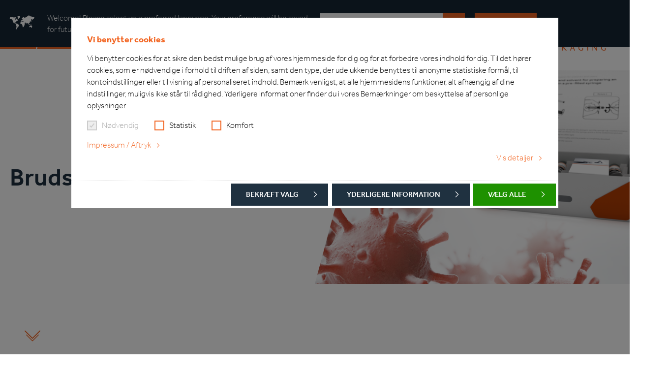

--- FILE ---
content_type: text/html; charset=utf-8
request_url: https://www.faller-packaging.com/da/innovationer-og-loesninger/brudsikkerhed
body_size: 28636
content:
<!DOCTYPE html>
<html lang="da">
<head>

<meta charset="utf-8">
<!-- 
	This website is powered by TYPO3 - inspiring people to share!
	TYPO3 is a free open source Content Management Framework initially created by Kasper Skaarhoj and licensed under GNU/GPL.
	TYPO3 is copyright 1998-2026 of Kasper Skaarhoj. Extensions are copyright of their respective owners.
	Information and contribution at https://typo3.org/
-->



<title>Brudsikkerhed – Faller Packaging</title>
<meta http-equiv="x-ua-compatible" content="IE=Edge">
<meta name="generator" content="TYPO3 CMS">
<meta name="description" content="Faller Packaging tilbyder farmaceuter alt, lige fra standardløsninger til sofistikeret specialdesignemballage til næsten alle flydende og halvfaste doseringsformer.">
<meta name="viewport" content="width=device-width, initial-scale=1, shrink-to-fit=no, user-scalable=no">
<meta name="twitter:card" content="summary">
<meta name="format-detection" content="telephone=no">


<link href="/build/css/app.d30e1748.css?1768318236" rel="stylesheet" >
<link rel="preload" as="style" href="/build/css/app.d30e1748.css?1768318236" >




<script>
/*<![CDATA[*/
/*0*/
dataLayer=[{"environment":"Production"}];(function(){var h=window.location.hash.substring(1).match(/avtagmanager_queue:(.*)/);h&&h[1]&&(window.dataLayer.push(JSON.parse(decodeURIComponent(h[1]))),window.location.hash='')})();

/*]]>*/
</script>

<script nonce="">    function gtag() { dataLayer.push(arguments); }
    gtag("consent", "default", {
      'ad_storage': 'denied',
      'ad_user_data': 'denied',
      'ad_personalization': 'denied',
      'analytics_storage': 'denied',
      'personalization_storage': 'denied',
      'functionality_storage': 'granted',
      'security_storage': 'granted',
    });</script><script nonce=""></script><script>      if(document.cookie.indexOf('avsite_optin_statistic')!==-1) gtag('consent', 'update', {'analytics_storage':'granted'});
      if(document.cookie.indexOf('avsite_optin_comfort')!==-1) gtag('consent', 'update', {'ad_storage':'granted','ad_user_data':'granted','ad_personalization':'granted', 'personalization_storage': 'granted'});</script><!-- Google Tag Manager -->
<script id="gtmScript" nonce="">(function(w,d,s,l,i){w[l]=w[l]||[];w[l].push({'gtm.start':
new Date().getTime(),event:'gtm.js'});var f=d.getElementsByTagName(s)[0],
j=d.createElement(s),dl=l!='dataLayer'?'&l='+l:'';j.async=true;j.src=
'https://www.googletagmanager.com/gtm.js?id='+i+dl+'';var n=d.querySelector('[nonce]');
n&&j.setAttribute('nonce',n.nonce||n.getAttribute('nonce'));f.parentNode.insertBefore(j,f);
})(window,document,'script','dataLayer','GTM-T7P6BZJ');</script>
<!-- End Google Tag Manager -->
      <script>        document.getElementsByTagName('html')[0].className=document.getElementsByTagName('html')[0].className.replace('no-js ', 'has-js ');        window.avOnJsComplete=window.avOnJsComplete || [];      </script>      <link rel="dns-prefetch" href="https://maps.googleapis.com/">      <link rel="apple-touch-icon" sizes="180x180" href="/_assets/c38551c5cb447e4feb4f56bf7e7da8cc/Images/favicons/apple-touch-icon.png">
      <link rel="icon" type="image/png" sizes="32x32" href="/_assets/c38551c5cb447e4feb4f56bf7e7da8cc/Images/favicons/favicon-32x32.png">
      <link rel="icon" type="image/png" sizes="16x16" href="/_assets/c38551c5cb447e4feb4f56bf7e7da8cc/Images/favicons/favicon-16x16.png">
      <link rel="manifest" href="/_assets/c38551c5cb447e4feb4f56bf7e7da8cc/Images/favicons/site.webmanifest">
      <link rel="mask-icon" href="/_assets/c38551c5cb447e4feb4f56bf7e7da8cc/Images/favicons/safari-pinned-tab.svg" color="#F26522">
      <link rel="shortcut icon" href="/_assets/c38551c5cb447e4feb4f56bf7e7da8cc/Images/favicons/favicon.ico">
      <meta name="apple-mobile-web-app-title" content="August Faller GmbH & Co. KG">
      <meta name="application-name" content="August Faller GmbH & Co. KG">
      <meta name="msapplication-TileColor" content="#1f3140">
      <meta name="msapplication-config" content="/_assets/c38551c5cb447e4feb4f56bf7e7da8cc/Images/favicons/browserconfig.xml">
      <meta name="theme-color" content="#1f3140">    <script>
     var _paq = window._paq = window._paq || [];
     _paq.push(['requireCookieConsent']);
     _paq.push(['setDoNotTrack', true]);
     _paq.push(['trackPageView']);
     _paq.push(['enableLinkTracking']);
     (function() {
     var u = "//webstat.faller-packaging.com/";
     _paq.push(['setTrackerUrl', u+'matomo.php']);
     _paq.push(['setSiteId', '1']);
     var d=document, g=d.createElement('script'), s=d.getElementsByTagName('script')[0];
     g.async=true; g.src=u+'matomo.js'; s.parentNode.insertBefore(g,s);
     })();
    </script>
<link rel="dns-prefetch" href="https://s3.eu-central-1.amazonaws.com/static.faller-packaging.com">
<link rel="canonical" href="https://www.faller-packaging.com/da/innovationer-og-loesninger/brudsikkerhed"/>

<link rel="alternate" hreflang="de" href="https://www.faller-packaging.com/de/innovation-und-loesungen/bruchsicherheit"/>
<link rel="alternate" hreflang="en" href="https://www.faller-packaging.com/en/innovations-and-solutions/breakage-prevention"/>
<link rel="alternate" hreflang="pl" href="https://www.faller-packaging.com/pl/innowacje-i-rozwiazania/zabezpieczenie-przed-rozerwaniem"/>
<link rel="alternate" hreflang="fr" href="https://www.faller-packaging.com/fr/innovations-et-solutions/resistance-aux-cassures"/>
<link rel="alternate" hreflang="da" href="https://www.faller-packaging.com/da/innovationer-og-loesninger/brudsikkerhed"/>
<link rel="alternate" hreflang="hu" href="https://www.faller-packaging.com/hu/innovations-and-solutions/breakage-prevention"/>
<link rel="alternate" hreflang="x-default" href="https://www.faller-packaging.com/de/innovation-und-loesungen/bruchsicherheit"/>
</head>
<body id="p151" class="page page-backendlayout-followup">
<!-- Google Tag Manager (noscript) -->
<noscript><iframe src="https://www.googletagmanager.com/ns.html?id=GTM-T7P6BZJ"
height="0" width="0" style="display:none;visibility:hidden"></iframe></noscript>
<!-- End Google Tag Manager (noscript) --><a class="page__logo page__logo--content" href="/da/">
  <svg version="1.1" xmlns="http://www.w3.org/2000/svg" xmlns:xlink="http://www.w3.org/1999/xlink" x="0px" y="0px"
  viewBox="0 0 172.9 74.76" style="enable-background:new 0 0 172.9 74.76;" xml:space="preserve">
<g>
	<path style="fill:#F26522;" d="M43.49,63.07c1.05,0,2.21,0.42,3.37,1.26l1.05-1.37c-1.37-1.05-2.95-1.58-4.63-1.58
		c-3.69,0-6.32,2.74-6.32,6.74c0,3.9,2.63,6.63,6.32,6.63c1.68,0,3.26-0.53,4.63-1.58l-1.05-1.37c-1.16,0.84-2.32,1.26-3.37,1.26
		c-2.74,0-4.53-2-4.53-4.95C38.96,65.08,40.75,63.07,43.49,63.07"/>
  <rect y="38.86" style="fill:#F26522;" width="9.37" height="9.06"/>
  <path style="fill:#F26522;" d="M65.92,26.32c0-9.58-5.37-14.32-15.79-14.32c-6.21,0-11.37,1.47-11.37,1.47l-1.37,7.37c0,0,5.58-1.79,12-1.79
		c5.47,0,8.63,2.63,8.63,7.16v1.4c-0.94-0.2-3.94-0.77-8-0.77c-8.63,0-15.58,3.47-15.58,11.27c0,7.79,5.9,11.58,16.11,11.58
		c9.37,0,15.37-1.68,15.37-1.68V26.32z M58.02,42.75c0,0-2.42,0.42-7.16,0.42c-5.48,0-8.11-1.58-8.11-5.27
		c0-3.68,3.26-5.05,8.63-5.05c3.38,0,5.8,0.47,6.63,0.61V42.75z"/>
  <path style="fill:#F26522;" d="M21.9,61.6l-5.37,12.95h2l1.37-3.37h5.69l1.37,3.37h2L23.59,61.6H21.9z M20.53,69.5l2.21-5.37l2.11,5.37H20.53
		z"/>
  <polygon style="fill:#F26522;" points="0,10.42 32.01,10.42 33.49,1.47 33.49,1.37 0,1.37 	"/>
  <polygon style="fill:#F26522;" points="0,29.17 28.75,29.17 30.22,20.22 0,20.22 	"/>
  <path style="fill:#F26522;" d="M5.26,61.6H0.32v12.95h1.9v-4.63h3.05c2.53,0,4.32-1.79,4.32-4.11C9.58,63.39,7.79,61.6,5.26,61.6 M5.05,68.23
		H2.21v-4.95h2.84c1.58,0,2.63,0.95,2.63,2.53C7.69,67.29,6.63,68.23,5.05,68.23"/>
  <polygon style="fill:#F26522;" points="139.73,71.55 132.47,61.6 130.57,61.6 130.57,74.55 132.47,74.55 132.47,64.6 139.73,74.55
		141.63,74.55 141.63,61.6 139.73,61.6 	"/>
  <path style="fill:#F26522;" d="M129.52,12c-10.74,0-18.01,7.79-18.01,19.16c0,11.79,7.37,18.74,20.43,18.74c7.48,0,11.9-2.21,11.9-2.21
		l1.26-7.69c0,0-4.53,2.63-12.21,2.63c-7.82,0-11.93-3.04-12.78-9.05h26.26c0,0,0.1-1.05,0.1-2.42C146.47,20.22,142.05,12,129.52,12
		 M120.23,27.38c0.8-4.68,3.4-8.32,9.29-8.32c5.16,0,8.63,3.05,8.63,8.32H120.23z"/>
  <rect x="117.93" y="61.6" style="fill:#F26522;" width="1.89" height="12.95"/>
  <path style="fill:#F26522;" d="M162.69,14.85c-6.42,1.79-9.16,6-9.16,12.64v21.48h8.42V28.01c0-3.48,1.47-5.37,4.53-6.21l6.42-1.68V12
		L162.69,14.85z"/>
  <polygon style="fill:#F26522;" points="67.71,61.6 65.28,61.6 59.18,67.92 59.18,61.6 57.28,61.6 57.28,74.55 59.18,74.55 59.18,70.23
		60.44,68.97 65.5,74.55 68.02,74.55 61.81,67.71 	"/>
  <path style="fill:#F26522;" d="M160.79,72.66c-0.84,0.32-1.79,0.53-2.74,0.53c-2.84,0-4.84-2.1-4.84-5.05c0-2.95,1.9-5.05,4.74-5.05
		c1.26,0,2.42,0.32,3.79,1.16l0.74-1.47c-1.37-0.84-2.95-1.37-4.63-1.37c-3.79,0-6.53,2.74-6.53,6.74c0,3.9,2.74,6.63,6.63,6.63
		c1.58,0,3.16-0.32,4.63-1.05v-5.05h-1.79V72.66z"/>
  <path style="fill:#F26522;" d="M81.29,61.6l-5.37,12.95h2l1.37-3.37h5.58l1.37,3.37h2L82.87,61.6H81.29z M79.92,69.5l2.11-5.37l2.21,5.37
		H79.92z"/>
  <path style="fill:#F26522;" d="M82.98,37.59V0l-8.32,1.37v37.8c0,7.37,4.32,10.32,13.06,10.53l1.16-6.95C84.34,42.33,82.98,40.64,82.98,37.59
		"/>
  <path style="fill:#F26522;" d="M102.25,37.7V0.11l-8.32,1.37v37.8c0,7.37,4.32,10.32,13.06,10.53l1.16-6.95
		C103.72,42.44,102.25,40.75,102.25,37.7"/>
  <path style="fill:#F26522;" d="M105.83,72.66c-0.74,0.32-1.58,0.53-2.63,0.53c-2.84,0-4.84-2.1-4.84-5.05c0-2.95,1.89-5.05,4.74-5.05
		c1.16,0,2.42,0.32,3.69,1.16l0.84-1.47c-1.47-0.84-3.05-1.37-4.74-1.37c-3.79,0-6.53,2.74-6.53,6.74c0,3.9,2.84,6.63,6.74,6.63
		c1.58,0,3.16-0.42,4.63-1.05v-5.05h-1.89V72.66z"/>
</g>
</svg>

</a>

<div class="offcanvas__trigger">
  <div class="trigger__inner">
    <div class="trigger__line"></div>
    <div class="trigger__line"></div>
    <div class="trigger__line"></div>
  </div>
</div>

<header class="page__header">
  <div class="header__overlay"></div>
  <a class="page__logo" href="/da/">
    <svg version="1.1" xmlns="http://www.w3.org/2000/svg" xmlns:xlink="http://www.w3.org/1999/xlink" x="0px" y="0px"
  viewBox="0 0 172.9 74.76" style="enable-background:new 0 0 172.9 74.76;" xml:space="preserve">
<g>
	<path style="fill:#F26522;" d="M43.49,63.07c1.05,0,2.21,0.42,3.37,1.26l1.05-1.37c-1.37-1.05-2.95-1.58-4.63-1.58
		c-3.69,0-6.32,2.74-6.32,6.74c0,3.9,2.63,6.63,6.32,6.63c1.68,0,3.26-0.53,4.63-1.58l-1.05-1.37c-1.16,0.84-2.32,1.26-3.37,1.26
		c-2.74,0-4.53-2-4.53-4.95C38.96,65.08,40.75,63.07,43.49,63.07"/>
  <rect y="38.86" style="fill:#F26522;" width="9.37" height="9.06"/>
  <path style="fill:#F26522;" d="M65.92,26.32c0-9.58-5.37-14.32-15.79-14.32c-6.21,0-11.37,1.47-11.37,1.47l-1.37,7.37c0,0,5.58-1.79,12-1.79
		c5.47,0,8.63,2.63,8.63,7.16v1.4c-0.94-0.2-3.94-0.77-8-0.77c-8.63,0-15.58,3.47-15.58,11.27c0,7.79,5.9,11.58,16.11,11.58
		c9.37,0,15.37-1.68,15.37-1.68V26.32z M58.02,42.75c0,0-2.42,0.42-7.16,0.42c-5.48,0-8.11-1.58-8.11-5.27
		c0-3.68,3.26-5.05,8.63-5.05c3.38,0,5.8,0.47,6.63,0.61V42.75z"/>
  <path style="fill:#F26522;" d="M21.9,61.6l-5.37,12.95h2l1.37-3.37h5.69l1.37,3.37h2L23.59,61.6H21.9z M20.53,69.5l2.21-5.37l2.11,5.37H20.53
		z"/>
  <polygon style="fill:#F26522;" points="0,10.42 32.01,10.42 33.49,1.47 33.49,1.37 0,1.37 	"/>
  <polygon style="fill:#F26522;" points="0,29.17 28.75,29.17 30.22,20.22 0,20.22 	"/>
  <path style="fill:#F26522;" d="M5.26,61.6H0.32v12.95h1.9v-4.63h3.05c2.53,0,4.32-1.79,4.32-4.11C9.58,63.39,7.79,61.6,5.26,61.6 M5.05,68.23
		H2.21v-4.95h2.84c1.58,0,2.63,0.95,2.63,2.53C7.69,67.29,6.63,68.23,5.05,68.23"/>
  <polygon style="fill:#F26522;" points="139.73,71.55 132.47,61.6 130.57,61.6 130.57,74.55 132.47,74.55 132.47,64.6 139.73,74.55
		141.63,74.55 141.63,61.6 139.73,61.6 	"/>
  <path style="fill:#F26522;" d="M129.52,12c-10.74,0-18.01,7.79-18.01,19.16c0,11.79,7.37,18.74,20.43,18.74c7.48,0,11.9-2.21,11.9-2.21
		l1.26-7.69c0,0-4.53,2.63-12.21,2.63c-7.82,0-11.93-3.04-12.78-9.05h26.26c0,0,0.1-1.05,0.1-2.42C146.47,20.22,142.05,12,129.52,12
		 M120.23,27.38c0.8-4.68,3.4-8.32,9.29-8.32c5.16,0,8.63,3.05,8.63,8.32H120.23z"/>
  <rect x="117.93" y="61.6" style="fill:#F26522;" width="1.89" height="12.95"/>
  <path style="fill:#F26522;" d="M162.69,14.85c-6.42,1.79-9.16,6-9.16,12.64v21.48h8.42V28.01c0-3.48,1.47-5.37,4.53-6.21l6.42-1.68V12
		L162.69,14.85z"/>
  <polygon style="fill:#F26522;" points="67.71,61.6 65.28,61.6 59.18,67.92 59.18,61.6 57.28,61.6 57.28,74.55 59.18,74.55 59.18,70.23
		60.44,68.97 65.5,74.55 68.02,74.55 61.81,67.71 	"/>
  <path style="fill:#F26522;" d="M160.79,72.66c-0.84,0.32-1.79,0.53-2.74,0.53c-2.84,0-4.84-2.1-4.84-5.05c0-2.95,1.9-5.05,4.74-5.05
		c1.26,0,2.42,0.32,3.79,1.16l0.74-1.47c-1.37-0.84-2.95-1.37-4.63-1.37c-3.79,0-6.53,2.74-6.53,6.74c0,3.9,2.74,6.63,6.63,6.63
		c1.58,0,3.16-0.32,4.63-1.05v-5.05h-1.79V72.66z"/>
  <path style="fill:#F26522;" d="M81.29,61.6l-5.37,12.95h2l1.37-3.37h5.58l1.37,3.37h2L82.87,61.6H81.29z M79.92,69.5l2.11-5.37l2.21,5.37
		H79.92z"/>
  <path style="fill:#F26522;" d="M82.98,37.59V0l-8.32,1.37v37.8c0,7.37,4.32,10.32,13.06,10.53l1.16-6.95C84.34,42.33,82.98,40.64,82.98,37.59
		"/>
  <path style="fill:#F26522;" d="M102.25,37.7V0.11l-8.32,1.37v37.8c0,7.37,4.32,10.32,13.06,10.53l1.16-6.95
		C103.72,42.44,102.25,40.75,102.25,37.7"/>
  <path style="fill:#F26522;" d="M105.83,72.66c-0.74,0.32-1.58,0.53-2.63,0.53c-2.84,0-4.84-2.1-4.84-5.05c0-2.95,1.89-5.05,4.74-5.05
		c1.16,0,2.42,0.32,3.69,1.16l0.84-1.47c-1.47-0.84-3.05-1.37-4.74-1.37c-3.79,0-6.53,2.74-6.53,6.74c0,3.9,2.84,6.63,6.74,6.63
		c1.58,0,3.16-0.42,4.63-1.05v-5.05h-1.89V72.66z"/>
</g>
</svg>

  </a>
  <div class="offcanvas">
    <div class="offcanvas__top">
      
        <a class="top__entry top__entry--search icon-before--search" href="/da/soeg">Søg</a>
      
      
        <div class="top__entry language__trigger icon-before--world">Sprog</div>


        <div class="header__language">
          <div class="top__entry language__trigger icon-before--world">Luk</div>
          
            
              <a href="/de/innovation-und-loesungen/bruchsicherheit" class="flag" title="Deutsch">
                <svg version="1.1" xmlns="http://www.w3.org/2000/svg" xmlns:xlink="http://www.w3.org/1999/xlink" x="0px" y="0px" viewBox="0 0 512 512" style="enable-background:new 0 0 512 512;" xml:space="preserve">
	<rect y="85.331" style="fill:#D80027;" width="512" height="341.337"/>
  <rect y="85.331" width="512" height="113.775"/>
  <rect y="312.882" style="fill:#FFDA44;" width="512" height="113.775"/>
</svg>

                <span class="sr-only">Deutsch</span>
              </a>
            
          
            
              <a href="/en/innovations-and-solutions/breakage-prevention" class="flag" title="English">
                <svg version="1.1" xmlns="http://www.w3.org/2000/svg" xmlns:xlink="http://www.w3.org/1999/xlink" x="0px" y="0px" viewBox="0 0 512 512" style="enable-background:new 0 0 512 512;" xml:space="preserve">
<rect y="85.333" style="fill:#F0F0F0;" width="512" height="341.337"/>
  <polygon style="fill:#D80027;" points="288,85.33 224,85.33 224,223.996 0,223.996 0,287.996 224,287.996 224,426.662 288,426.662 288,287.996 512,287.996 512,223.996 288,223.996 "/>
  <polygon style="fill:#0052B4;"
           points="393.785,315.358 512,381.034 512,315.358 	"/>
  <polygon style="fill:#0052B4;"
           points="311.652,315.358 512,426.662 512,395.188 368.307,315.358 	"/>
  <polygon style="fill:#0052B4;"
           points="458.634,426.662 311.652,344.998 311.652,426.662 	"/>
  <polygon style="fill:#F0F0F0;"
           points="311.652,315.358 512,426.662 512,395.188 368.307,315.358 "/>
  <polygon style="fill:#D80027;"
           points="311.652,315.358 512,426.662 512,395.188 368.307,315.358 "/>
  <polygon style="fill:#0052B4;"
           points="90.341,315.356 0,365.546 0,315.356 	"/>
  <polygon style="fill:#0052B4;"
           points="200.348,329.51 200.348,426.661 25.491,426.661 	"/>
  <polygon style="fill:#D80027;"
           points="143.693,315.358 0,395.188 0,426.662 0,426.662 200.348,315.358 "/>
  <polygon style="fill:#0052B4;"
           points="118.215,196.634 0,130.958 0,196.634 	"/>
  <polygon style="fill:#0052B4;"
           points="200.348,196.634 0,85.33 0,116.804 143.693,196.634 	"/>
  <polygon style="fill:#0052B4;"
           points="53.366,85.33 200.348,166.994 200.348,85.33 	"/>
  <polygon style="fill:#F0F0F0;"
           points="200.348,196.634 0,85.33 0,116.804 143.693,196.634 "/>
  <polygon style="fill:#D80027;"
           points="200.348,196.634 0,85.33 0,116.804 143.693,196.634 "/>
  <polygon style="fill:#0052B4;"
           points="421.659,196.636 512,146.446 512,196.636 	"/>
  <polygon style="fill:#0052B4;"
           points="311.652,182.482 311.652,85.331 486.509,85.331 	"/>
  <polygon style="fill:#D80027;"
           points="368.307,196.634 512,116.804 512,85.33 512,85.33 311.652,196.634 "/>
</svg>

                <span class="sr-only">English</span>
              </a>
            
          
            
              <a href="/pl/innowacje-i-rozwiazania/zabezpieczenie-przed-rozerwaniem" class="flag" title="Polski">
                <svg version="1.1" xmlns="http://www.w3.org/2000/svg" xmlns:xlink="http://www.w3.org/1999/xlink" x="0px" y="0px" viewBox="0 0 512 512" style="enable-background:new 0 0 512 512;" xml:space="preserve">
<g>
	<rect y="85.337" style="fill:#F0F0F0;" width="512" height="341.326"/>
  <rect y="85.337" style="fill:#F0F0F0;" width="512" height="170.663"/>
</g>
  <rect y="256" style="fill:#D80027;" width="512" height="170.663"/>
</svg>

                <span class="sr-only">Polski</span>
              </a>
            
          
            
              <a href="/fr/innovations-et-solutions/resistance-aux-cassures" class="flag" title="Francais">
                <svg version="1.1" xmlns="http://www.w3.org/2000/svg" xmlns:xlink="http://www.w3.org/1999/xlink" x="0px" y="0px" viewBox="0 0 512 512" style="enable-background:new 0 0 512 512;" xml:space="preserve">
  <rect y="85.331" style="fill:#F0F0F0;" width="512" height="341.337"/>
  <rect y="85.331" style="fill:#0052B4;" width="170.663" height="341.337"/>
  <rect x="341.337" y="85.331" style="fill:#D80027;" width="170.663" height="341.337"/>
</svg>

                <span class="sr-only">Francais</span>
              </a>
            
          
            
              <a href="/da/innovationer-og-loesninger/brudsikkerhed" class="flag active" title="Dansk">
                <svg version="1.1" xmlns="http://www.w3.org/2000/svg" xmlns:xlink="http://www.w3.org/1999/xlink" x="0px" y="0px" viewBox="0 0 512 512" style="enable-background:new 0 0 512 512;" xml:space="preserve">
  <rect y="85.333" style="fill:#D80027;" width="512" height="341.337"/>
  <polygon style="fill:#F0F0F0;" points="192,85.33 128,85.33 128,223.996 0,223.996 0,287.996 128,287.996 128,426.662 192,426.662
	192,287.996 512,287.996 512,223.996 192,223.996 "/>
</svg>

                <span class="sr-only">Dansk</span>
              </a>
            
          
            
              <a href="/hu/innovations-and-solutions/breakage-prevention" class="flag" title="Hungarian">
                <?xml version="1.0" encoding="iso-8859-1"?>
<!-- Generator: Adobe Illustrator 19.0.0, SVG Export Plug-In . SVG Version: 6.00 Build 0)  -->
<svg version="1.1" id="Capa_1" xmlns="http://www.w3.org/2000/svg" xmlns:xlink="http://www.w3.org/1999/xlink" x="0px" y="0px"
     viewBox="0 0 512 512" style="enable-background:new 0 0 512 512;" xml:space="preserve">
<rect y="85.337" style="fill:#F0F0F0;" width="512" height="341.326"/>
  <rect y="85.337" style="fill:#D80027;" width="512" height="113.775"/>
  <rect y="312.888" style="fill:#6DA544;" width="512" height="113.775"/>
  <g>
</g>
  <g>
</g>
  <g>
</g>
  <g>
</g>
  <g>
</g>
  <g>
</g>
  <g>
</g>
  <g>
</g>
  <g>
</g>
  <g>
</g>
  <g>
</g>
  <g>
</g>
  <g>
</g>
  <g>
</g>
  <g>
</g>
</svg>

                <span class="sr-only">Hungarian</span>
              </a>
            
          
        </div>


      
    </div>
    
  <nav class="mainnav" data-active-level="1">
    <div class="mainnav__inner">
      <ol class="mainnav__level level1 nolist active">
        
          <li class="mainnav__entry has-children">
            <a href="/da/foldeaesker" class="mainnav__link" target="_self">Foldeæsker</a>
            
              <ol class="mainnav__level level2 nolist">
                <li class="mainnav__entry mainnav__entry--back">
                  <div class="mainnav__link icon-before--carret-left">Foldeæsker</div>
                </li>
                <li class="mainnav__entry mainnav__entry--overview">
                  <a href="/da/foldeaesker" class="mainnav__link" target="_self">
                    Overblik
                  </a>
                </li>
                
                  <li class="mainnav__entry">
                    <a href="/da/foldeaesker/standardfoldeaesker" class="mainnav__link" target="_self">Standardfoldeæsker</a>
                    
                  </li>
                
                  <li class="mainnav__entry">
                    <a href="/da/foldeaesker/udstansning-uden-tryk" class="mainnav__link" target="_self">Udstansning uden tryk</a>
                    
                  </li>
                
                  <li class="mainnav__entry">
                    <a href="/da/foldeaesker/specialemballage" class="mainnav__link" target="_self">Specialemballage</a>
                    
                  </li>
                
                  <li class="mainnav__entry">
                    <a href="/da/foldeaesker/foraedling-af-foldeaesker" class="mainnav__link" target="_self">Forædling af foldeæsker</a>
                    
                  </li>
                
                  <li class="mainnav__entry">
                    <a href="/da/foldeaesker/kombinerede-produkter" class="mainnav__link" target="_self">Kombinerede produkter</a>
                    
                  </li>
                
              </ol>
            
          </li>
        
          <li class="mainnav__entry has-children">
            <a href="/da/klaebeetiketter" class="mainnav__link" target="_self">Klæbeetiketter</a>
            
              <ol class="mainnav__level level2 nolist">
                <li class="mainnav__entry mainnav__entry--back">
                  <div class="mainnav__link icon-before--carret-left">Klæbeetiketter</div>
                </li>
                <li class="mainnav__entry mainnav__entry--overview">
                  <a href="/da/klaebeetiketter" class="mainnav__link" target="_self">
                    Overblik
                  </a>
                </li>
                
                  <li class="mainnav__entry">
                    <a href="/da/klaebeetiketter/produktbeskrivelsesetiketter" class="mainnav__link" target="_self">Produktbeskrivelsesetiketter</a>
                    
                  </li>
                
                  <li class="mainnav__entry">
                    <a href="/da/klaebeetiketter/dokumentationsetiketter" class="mainnav__link" target="_self">Dokumentationsetiketter</a>
                    
                  </li>
                
                  <li class="mainnav__entry">
                    <a href="/da/klaebeetiketter/etiketter-i-flere-lag" class="mainnav__link" target="_self">Etiketter i flere lag</a>
                    
                  </li>
                
                  <li class="mainnav__entry">
                    <a href="/da/translate-to-daenisch-haftetiketten/translate-to-daenisch-etikettenveredelung" class="mainnav__link" target="_self">Etiketforædling</a>
                    
                  </li>
                
                  <li class="mainnav__entry">
                    <a href="/da/klaebeetiketter/kombinerede-produkter" class="mainnav__link" target="_self">Kombinerede produkter</a>
                    
                  </li>
                
              </ol>
            
          </li>
        
          <li class="mainnav__entry has-children">
            <a href="/da/indlaegssedler" class="mainnav__link" target="_self">Indlægssedler</a>
            
              <ol class="mainnav__level level2 nolist">
                <li class="mainnav__entry mainnav__entry--back">
                  <div class="mainnav__link icon-before--carret-left">Indlægssedler</div>
                </li>
                <li class="mainnav__entry mainnav__entry--overview">
                  <a href="/da/indlaegssedler" class="mainnav__link" target="_self">
                    Overblik
                  </a>
                </li>
                
                  <li class="mainnav__entry">
                    <a href="/da/indlaegssedler/plano" class="mainnav__link" target="_self">Plano</a>
                    
                  </li>
                
                  <li class="mainnav__entry">
                    <a href="/da/indlaegssedler/forfoldninger" class="mainnav__link" target="_self">Forfoldninger</a>
                    
                  </li>
                
                  <li class="mainnav__entry">
                    <a href="/da/indlaegssedler/smaa-foldninger" class="mainnav__link" target="_self">Små foldninger</a>
                    
                  </li>
                
                  <li class="mainnav__entry">
                    <a href="/da/indlaegssedler/outsert" class="mainnav__link" target="_self">Outsert</a>
                    
                  </li>
                
                  <li class="mainnav__entry">
                    <a href="/da/indlaegssedler/kombinerede-indlaegssedler" class="mainnav__link" target="_self">Kombinerede indlægssedler</a>
                    
                  </li>
                
              </ol>
            
          </li>
        
          <li class="mainnav__entry has-children">
            <a href="/da/innovationer-og-loesninger" class="mainnav__link active" target="_self">Innovationer og løsninger</a>
            
              <ol class="mainnav__level level2 nolist">
                <li class="mainnav__entry mainnav__entry--back">
                  <div class="mainnav__link icon-before--carret-left">Innovationer og løsninger</div>
                </li>
                <li class="mainnav__entry mainnav__entry--overview">
                  <a href="/da/innovationer-og-loesninger" class="mainnav__link current" target="_self">
                    Overblik
                  </a>
                </li>
                
                  <li class="mainnav__entry">
                    <a href="/da/innovationer-og-loesninger/baeredygtige-emballagekoncepter" class="mainnav__link" target="_self">Bæredygtige emballagekoncepter</a>
                    
                  </li>
                
                  <li class="mainnav__entry has-children">
                    <a href="/da/innovationer-og-loesninger/smart-packaging" class="mainnav__link" target="_self">Smart Packaging</a>
                    
                      <ol class="mainnav__level level3 nolist">
                        <li class="mainnav__entry mainnav__entry--back">
                          <div class="mainnav__link icon-before--carret-left">Smart Packaging</div>
                        </li>
                        <li class="mainnav__entry mainnav__entry--overview">
                          <a href="/da/innovationer-og-loesninger/smart-packaging" class="mainnav__link" target="_self">
                            Overblik
                          </a>
                        </li>
                        
                          <li class="mainnav__entry">
                            <a href="/da/translate-to-daenisch-innovationen-und-loesungen/translate-to-daenisch-smart-packaging/translate-to-daenisch-smart-packaging-loesungen" class="mainnav__link" target="_self">Smart Packaging-løsninger</a>
                          </li>
                        
                          <li class="mainnav__entry">
                            <a href="/da/translate-to-daenisch-innovationen-und-loesungen/translate-to-daenisch-smart-packaging/translate-to-daenisch-interactive-packaging" class="mainnav__link" target="_self">Interactive Packaging</a>
                          </li>
                        
                      </ol>
                    
                  </li>
                
                  <li class="mainnav__entry">
                    <a href="/da/innovationer-og-loesninger/foraedling" class="mainnav__link" target="_self">Forædling</a>
                    
                  </li>
                
                  <li class="mainnav__entry has-children">
                    <a href="/da/innovationer-og-loesninger/dokumentation" class="mainnav__link" target="_self">Dokumentation</a>
                    
                      <ol class="mainnav__level level3 nolist">
                        <li class="mainnav__entry mainnav__entry--back">
                          <div class="mainnav__link icon-before--carret-left">Dokumentation</div>
                        </li>
                        <li class="mainnav__entry mainnav__entry--overview">
                          <a href="/da/innovationer-og-loesninger/dokumentation" class="mainnav__link" target="_self">
                            Overblik
                          </a>
                        </li>
                        
                          <li class="mainnav__entry">
                            <a href="/da/innovationer-og-loesninger/dokumentation/patientkort" class="mainnav__link" target="_self">Patientkort</a>
                          </li>
                        
                      </ol>
                    
                  </li>
                
                  <li class="mainnav__entry">
                    <a href="/da/innovationer-og-loesninger/brudsikkerhed" class="mainnav__link active" target="_self">Brudsikkerhed</a>
                    
                  </li>
                
                  <li class="mainnav__entry has-children">
                    <a href="/da/innovationer-og-loesninger/compliance-og-convenience" class="mainnav__link" target="_self">Compliance og Convenience</a>
                    
                      <ol class="mainnav__level level3 nolist">
                        <li class="mainnav__entry mainnav__entry--back">
                          <div class="mainnav__link icon-before--carret-left">Compliance og Convenience</div>
                        </li>
                        <li class="mainnav__entry mainnav__entry--overview">
                          <a href="/da/innovationer-og-loesninger/compliance-og-convenience" class="mainnav__link" target="_self">
                            Overblik
                          </a>
                        </li>
                        
                          <li class="mainnav__entry">
                            <a href="/da/translate-to-daenisch-innovationen-und-loesungen/translate-to-daenisch-compliance-und-convenience/translate-to-daenisch-compliance-pack" class="mainnav__link" target="_self">Compliance Pack</a>
                          </li>
                        
                      </ol>
                    
                  </li>
                
              </ol>
            
          </li>
        
          <li class="mainnav__entry has-children">
            <a href="/da/serviceydelser" class="mainnav__link" target="_self">Serviceydelser</a>
            
              <ol class="mainnav__level level2 nolist">
                <li class="mainnav__entry mainnav__entry--back">
                  <div class="mainnav__link icon-before--carret-left">Serviceydelser</div>
                </li>
                <li class="mainnav__entry mainnav__entry--overview">
                  <a href="/da/serviceydelser" class="mainnav__link" target="_self">
                    Overblik
                  </a>
                </li>
                
                  <li class="mainnav__entry">
                    <a href="/da/serviceydelser/specialemballage" class="mainnav__link" target="_self">Specialemballage</a>
                    
                  </li>
                
                  <li class="mainnav__entry">
                    <a href="/da/serviceydelser/prepackaging-service" class="mainnav__link" target="_self">PrePackaging Service</a>
                    
                  </li>
                
                  <li class="mainnav__entry">
                    <a href="/da/serviceydelser/kombinerede-produkter" class="mainnav__link" target="_self">Kombinerede produkter</a>
                    
                  </li>
                
                  <li class="mainnav__entry">
                    <a href="/da/serviceydelser/artwork-services" class="mainnav__link" target="_self">Artwork Services</a>
                    
                  </li>
                
              </ol>
            
          </li>
        
          <li class="mainnav__entry has-children">
            <a href="/da/om-faller-packaging" class="mainnav__link" target="_self">Om Faller Packaging</a>
            
              <ol class="mainnav__level level2 nolist">
                <li class="mainnav__entry mainnav__entry--back">
                  <div class="mainnav__link icon-before--carret-left">Om Faller Packaging</div>
                </li>
                <li class="mainnav__entry mainnav__entry--overview">
                  <a href="/da/om-faller-packaging" class="mainnav__link" target="_self">
                    Overblik
                  </a>
                </li>
                
                  <li class="mainnav__entry">
                    <a href="/da/om-faller-packaging/milepaele" class="mainnav__link" target="_self">Milepæle</a>
                    
                  </li>
                
                  <li class="mainnav__entry has-children">
                    <a href="/da/om-faller-packaging/afdelinger" class="mainnav__link" target="_self">Afdelinger</a>
                    
                      <ol class="mainnav__level level3 nolist">
                        <li class="mainnav__entry mainnav__entry--back">
                          <div class="mainnav__link icon-before--carret-left">Afdelinger</div>
                        </li>
                        <li class="mainnav__entry mainnav__entry--overview">
                          <a href="/da/om-faller-packaging/afdelinger" class="mainnav__link" target="_self">
                            Overblik
                          </a>
                        </li>
                        
                          <li class="mainnav__entry">
                            <a href="/da/om-faller-packaging/afdelinger/placering-waldkirch" class="mainnav__link" target="_self">Placering Waldkirch</a>
                          </li>
                        
                          <li class="mainnav__entry">
                            <a href="/da/om-faller-packaging/afdelinger/afdelingen-i-gebesee" class="mainnav__link" target="_self">Afdelingen i Gebesee</a>
                          </li>
                        
                          <li class="mainnav__entry">
                            <a href="/da/om-faller-packaging/afdelinger/afdelingen-i-schopfheim" class="mainnav__link" target="_self">Afdelingen i Schopfheim</a>
                          </li>
                        
                          <li class="mainnav__entry">
                            <a href="/da/om-faller-packaging/afdelinger/afdelingen-i-binzen" class="mainnav__link" target="_self">Afdelingen i Binzen</a>
                          </li>
                        
                          <li class="mainnav__entry">
                            <a href="/da/om-faller-packaging/afdelinger/afdelingen-i-lodz" class="mainnav__link" target="_self">Afdelingen i Łódź</a>
                          </li>
                        
                          <li class="mainnav__entry">
                            <a href="/da/om-faller-packaging/afdelinger/afdelingen-i-hvidovre" class="mainnav__link" target="_self">Afdelingen i Hvidovre</a>
                          </li>
                        
                          <li class="mainnav__entry">
                            <a href="/da/om-faller-packaging/afdelinger/afdelingen-i-horsens" class="mainnav__link" target="_self">Afdelingen i Horsens</a>
                          </li>
                        
                          <li class="mainnav__entry">
                            <a href="/da/om-faller-packaging/afdelinger/pharma-print-kft-debrecen" class="mainnav__link" target="_self">Pharma Print Kft. - Debrecen</a>
                          </li>
                        
                      </ol>
                    
                  </li>
                
                  <li class="mainnav__entry">
                    <a href="/da/om-faller-packaging/priser" class="mainnav__link" target="_self">Priser</a>
                    
                  </li>
                
              </ol>
            
          </li>
        
          <li class="mainnav__entry has-children">
            <a href="/da/karriere" class="mainnav__link" target="_self">Karriere</a>
            
              <ol class="mainnav__level level2 nolist">
                <li class="mainnav__entry mainnav__entry--back">
                  <div class="mainnav__link icon-before--carret-left">Karriere</div>
                </li>
                <li class="mainnav__entry mainnav__entry--overview">
                  <a href="/da/karriere" class="mainnav__link" target="_self">
                    Overblik
                  </a>
                </li>
                
                  <li class="mainnav__entry">
                    <a href="https://www.jobindex.dk/virksomhed/38592/august-faller-a-s#om-virksomhed" class="mainnav__link" target="_blank">Ledige stillinger</a>
                    
                  </li>
                
                  <li class="mainnav__entry has-children">
                    <a href="/da/karriere/fallerfamily" class="mainnav__link" target="_self">#FallerFamily</a>
                    
                      <ol class="mainnav__level level3 nolist">
                        <li class="mainnav__entry mainnav__entry--back">
                          <div class="mainnav__link icon-before--carret-left">#FallerFamily</div>
                        </li>
                        <li class="mainnav__entry mainnav__entry--overview">
                          <a href="/da/karriere/fallerfamily" class="mainnav__link" target="_self">
                            Overblik
                          </a>
                        </li>
                        
                          <li class="mainnav__entry">
                            <a href="/da/karriere/fallerfamily/hvem-vi-er" class="mainnav__link" target="_self">Hvem vi er</a>
                          </li>
                        
                          <li class="mainnav__entry">
                            <a href="/da/karriere/fallerfamily/hvad-vi-tilbyder" class="mainnav__link" target="_self">Hvad vi tilbyder</a>
                          </li>
                        
                          <li class="mainnav__entry">
                            <a href="/da/karriere/fallerfamily/hvem-vi-leder-efter" class="mainnav__link" target="_self">Hvem vi leder efter</a>
                          </li>
                        
                          <li class="mainnav__entry">
                            <a href="/da/karriere/fallerfamily/hvad-der-motiverer-os" class="mainnav__link" target="_self">Hvad der motiverer os</a>
                          </li>
                        
                      </ol>
                    
                  </li>
                
              </ol>
            
          </li>
        
          <li class="mainnav__entry">
            <a href="/da/aktuelt" class="mainnav__link" target="_self">Aktuelt</a>
            
          </li>
        
          <li class="mainnav__entry">
            <a href="/da/pr" class="mainnav__link" target="_self">PR</a>
            
          </li>
        
          <li class="mainnav__entry">
            <a href="/da/kontakt" class="mainnav__link" target="_self">Kontakt</a>
            
          </li>
        
      </ol>
    </div>
  </nav>

    
  </div>
</header>



<div class="page__content" id="page-content">
  <!--TYPO3SEARCH_begin-->
  
  
  <ol class="breadcrumb d-none" itemscope itemtype="https://schema.org/BreadcrumbList">
    
      <li class="breadcrumb-item" itemprop="itemListElement" itemscope itemtype="https://schema.org/ListItem">
        <a itemprop="item" href="/da/">Home</a>
        <meta itemprop="position" content="1"/>
        <meta itemprop="name" content="Home"/>
      </li>
    
      <li class="breadcrumb-item" itemprop="itemListElement" itemscope itemtype="https://schema.org/ListItem">
        <a itemprop="item" href="/da/innovationer-og-loesninger">Innovationer og løsninger</a>
        <meta itemprop="position" content="2"/>
        <meta itemprop="name" content="Innovationer og løsninger"/>
      </li>
    
      <li class="breadcrumb-item active" itemprop="itemListElement" itemscope itemtype="https://schema.org/ListItem">
        <a itemprop="item" href="/da/innovationer-og-loesninger/brudsikkerhed">Brudsikkerhed</a>
        <meta itemprop="position" content="3"/>
        <meta itemprop="name" content="Brudsikkerhed"/>
      </li>
    
  </ol>




  <nav class="sectionnav">
  <div class="pagetitle">
    <div class="pagetitle__inner">Brudsikkerhed</div>
  </div>
  
</nav>
  





    <div class="page__banner page__banner--default revealmagic">
      <div class="banner__inner">
        <div class="banner__content">
          
          
              <div class="content__headline h1">Brudsikkerhed</div>
            
          
          
        </div>
        
          
  
  

  <div class="banner__image">
    <img data-sizes="(min-width: 992px) calc(50vw), (max-width:991px) 100vw" data-srcset="/fileadmin/_processed_/5/4/csm_Produktflug_KeyVisualCovid19_cca3f3369b.png 991w,/fileadmin/_processed_/5/4/csm_Produktflug_KeyVisualCovid19_a75a0d7617.png 952w,/fileadmin/_processed_/5/4/csm_Produktflug_KeyVisualCovid19_e595676dc4.png 768w,/fileadmin/_processed_/5/4/csm_Produktflug_KeyVisualCovid19_3a082ea39a.png 576w,/fileadmin/_processed_/5/4/csm_Produktflug_KeyVisualCovid19_7b114473b0.png 480w,/fileadmin/_processed_/5/4/csm_Produktflug_KeyVisualCovid19_2f2815e760.png 320w" class="lazy" data-src="/fileadmin/_processed_/5/4/csm_Produktflug_KeyVisualCovid19_07ab023bcd.png" data-ofi-src="/fileadmin/_processed_/5/4/csm_Produktflug_KeyVisualCovid19_07ab023bcd.png" src="[data-uri]" width="1920" height="1080" alt="[Translate to Dänisch:] " title="[Translate to Dänisch:] " />
  </div>

        
      </div>
      <div class="scrolldown__wrapper">
        <div class="container">
          <a href="#banner-anchor-151" class="scrolldown anchorlink icon-before--carret-down-light icon-after--carret-down-light">
            <span class="sr-only">rul til indhold</span>
          </a>
        </div>
      </div>
    </div>
    <a id="banner-anchor-151" class="hashanchor"></a>
    
  

<script>
window.lazyLoadModules=window.lazyLoadModules || [];
window.lazyLoadModules.push([
  ["pageBanner"], function(module) { 
  module.$('.page__banner').pageBanner();
; }
]);
</script>




  <main class="page__main">
    <div id="ce5132" class="contentelement frame--default ce-textmedia"><a id="c5132" class="hashanchor"></a><a id="c5160" class="hashanchor"></a><div class="container"><div
    class="ce-textmedia__inner"
    data-wrapping="wrap"
    data-position-horizontal="center"
    data-position-vertical="above"
    data-hasmedia="0"
    data-hastext="0"
    data-layout="0"
  ><div class="ce-textmedia__header"><header class="headerlayout--1"><h1 class="headline  h1">
        Klar til at sende koronavaccine
      </h1><h2 class="subheader  subheader-h1">
        Faller Packaging tilbyder skræddersyet komplet emballage til vaccinenheder
      </h2></header></div></div><script>
window.lazyLoadModules=window.lazyLoadModules || [];
window.lazyLoadModules.push([
  ["textmedia"], function(module) { 
    module.$('#ce5132 .ce-textmedia__inner').textmedia();
  ; }
]);
</script></div></div><div id="ce5137" class="contentelement frame--default margin-bottom--small ce-avsite_container_2cols"><a id="c5137" class="hashanchor"></a><a id="c5163" class="hashanchor"></a><div class="container"><div class="row"><div class="grid__column col-12 col-md-6"><div id="ce5138" class="contentelement frame--default margin-bottom--small ce-textmedia"><a id="c5138" class="hashanchor"></a><a id="c5161" class="hashanchor"></a><div class=""><div
    class="ce-textmedia__inner"
    data-wrapping="wrap"
    data-position-horizontal="center"
    data-position-vertical="above"
    data-hasmedia="0"
    data-hastext="1"
    data-layout="0"
  ><div class="ce-textmedia__header"></div><div class="ce-textmedia__text"><div class="ce-textmedia__text__inner"><div class="bodytext"><p class="paragraph">Der arbejdes intensivt over hele verden med vacciner og lægemidler mod Covid-19-virussen. Behovet for sekundær emballage til sådanne og lignende lægemidler vil stige.&nbsp;</p><p>Vacciner i&nbsp;hætteglas, ampuller eller engangssprøjter har særligt brug for brud- og transportbeskyttelse. &nbsp;Vi tilbyder allerede skræddersyede emballageløsninger og er derfor optimalt forberedt på denne opgave.</p><p class="paragraph">Takket være vores mange års erfaring kan vi tilbyde emballageløsninger bestående af foldeæsker, indlægssedler og farmaceutiske etiketter. Hurtig, pålidelig og alt fra en enkelt leverandør.&nbsp;</p></div></div></div></div><script>
window.lazyLoadModules=window.lazyLoadModules || [];
window.lazyLoadModules.push([
  ["textmedia"], function(module) { 
    module.$('#ce5138 .ce-textmedia__inner').textmedia();
  ; }
]);
</script></div></div></div><div class="grid__column col-12 col-md-6"><div id="ce5133" class="contentelement frame--default margin-bottom--small ce-textmedia"><a id="c5133" class="hashanchor"></a><a id="c5162" class="hashanchor"></a><div class=""><div
    class="ce-textmedia__inner"
    data-wrapping="nowrap"
    data-position-horizontal="right"
    data-position-vertical="intext"
    data-hasmedia="1"
    data-hastext="0"
    data-layout="0"
  ><div class="ce-textmedia__media"><div class="ce-textmedia__media__inner"><div class="media__gallery" data-count="1" data-columns="1"><figure class="media__wrapper media__wrapper--type-4"><a data-filerendering-video="1" href="https://www.youtube-nocookie.com/embed/Xsoe5sfe3aQ?autohide=1&amp;controls=1&amp;enablejsapi=1&amp;origin=https%3A%2F%2Fwww.faller-packaging.com" aria-label="Valuable medicine needs break-proof packaging and safe transport to the customer" class="videolink videolink--inline" data-videotag-attribute-referrerpolicy="strict-origin-when-cross-origin"><span class="playbutton"></span><img alt="" src="/fileadmin/_processed_/0/9/csm_Produktflug_Covid19_c18626c7dd.png"/></a></figure></div></div></div><div class="ce-textmedia__header"></div></div><script>
window.lazyLoadModules=window.lazyLoadModules || [];
window.lazyLoadModules.push([
  ["textmedia"], function(module) { 
    module.$('#ce5133 .ce-textmedia__inner').textmedia();
  ; }
]);
</script></div></div></div></div></div></div><div id="ce624" class="contentelement frame--default margin-bottom--small ce-avsite_container_2cols"><a id="c624" class="hashanchor"></a><a id="c2776" class="hashanchor"></a><div class="container"><header class="headerlayout--3"><h3 class="headline text-left h3">
        Eco | Save | Pack
      </h3></header><div class="row"><div class="grid__column col-12 col-md-8"><div id="ce625" class="contentelement frame--default margin-bottom--small ce-textmedia"><a id="c625" class="hashanchor"></a><a id="c2774" class="hashanchor"></a><div class=""><div
    class="ce-textmedia__inner"
    data-wrapping="wrap"
    data-position-horizontal="center"
    data-position-vertical="above"
    data-hasmedia="0"
    data-hastext="1"
    data-layout="0"
  ><div class="ce-textmedia__header"><header class="headerlayout--4"><h4 class="headline  h5">
        En smart foldeæskekonstruktion
      </h4></header></div><div class="ce-textmedia__text"><div class="ce-textmedia__text__inner"><div class="bodytext"><ul><li>Mekanisk produktbeskyttelse mod stød, fald under transport eller under opbevaring mod tryk gennem adskilte kamre</li><li>Ergonomisk udtagning af produktet fra indsatsen (denne holdes fast i den genlukkelige foldeæske)</li><li>Formatfleksibel emballage på konventionelle vandrette kartonmaskiner</li><li>Optisk tiltalende og genanvendelig emballage af økologisk mono-materiale (ved at anvende karton, er der ingen plastindsatser)</li><li>Mulighed for at vedlægge materiale som brugsanvisninger i form af booklets, outserts og forfoldede indlægssedler, som rulle eller ark, men også andet materiale som sprøjter, nåle eller pipetter m.v.</li><li>Der kan integreres track &amp; trace som en afsluttende enhed i linien</li><li>Begge komponenter: foldeæske og indsats, fremstilles hos Faller Packaging</li></ul></div></div></div></div><script>
window.lazyLoadModules=window.lazyLoadModules || [];
window.lazyLoadModules.push([
  ["textmedia"], function(module) { 
    module.$('#ce625 .ce-textmedia__inner').textmedia();
  ; }
]);
</script></div></div><div id="ce626" class="contentelement frame--default margin-bottom--small ce-avsite_gallery"><a id="c626" class="hashanchor"></a><a id="c2775" class="hashanchor"></a><div class=""><div class="gallery gallery--multiple"><div class="gallery__slider"><div class="owl-carousel"><figure class="gallery__image"><picture><source
      class="owl-lazy"
      data-srcset="
                /fileadmin/_processed_/4/3/csm_FS-ESP-1ml-Syringe-2R-Vial-2_e7d700f5f4.jpg 1340w,
                /fileadmin/_processed_/4/3/csm_FS-ESP-1ml-Syringe-2R-Vial-2_981b05ba67.jpg 1140w,
                /fileadmin/_processed_/4/3/csm_FS-ESP-1ml-Syringe-2R-Vial-2_63429f186b.jpg 930w,
                /fileadmin/_processed_/4/3/csm_FS-ESP-1ml-Syringe-2R-Vial-2_68f4035ea9.jpg 710w,
                /fileadmin/_processed_/4/3/csm_FS-ESP-1ml-Syringe-2R-Vial-2_9b21376f5e.jpg 520w,
                /fileadmin/_processed_/4/3/csm_FS-ESP-1ml-Syringe-2R-Vial-2_ef273f2e33.jpg 280w,
              "
      srcset="[data-uri] 1340w"
      sizes="
                (min-width: 1400px) 1300px,
                (min-width: 1200px) 1100px,
                (min-width: 992px) 900px,
                (min-width: 768px) 700px,
                (min-width: 576px) 500px,
                (min-width: 340px) 200px,
                calc(100vw - 40px)
              "
      media="screen"><img class="owl-lazy" data-src="/fileadmin/_processed_/4/3/csm_FS-ESP-1ml-Syringe-2R-Vial-2_c03f134c11.jpg" data-ofi-src="/fileadmin/_processed_/4/3/csm_FS-ESP-1ml-Syringe-2R-Vial-2_c03f134c11.jpg" src="[data-uri]" width="1340" height="840" srcset="[data-uri] 1000w" data-srcset="
                /fileadmin/_processed_/4/3/csm_FS-ESP-1ml-Syringe-2R-Vial-2_e7d700f5f4.jpg 1340w,
                /fileadmin/_processed_/4/3/csm_FS-ESP-1ml-Syringe-2R-Vial-2_981b05ba67.jpg 1140w,
                /fileadmin/_processed_/4/3/csm_FS-ESP-1ml-Syringe-2R-Vial-2_63429f186b.jpg 930w,
                /fileadmin/_processed_/4/3/csm_FS-ESP-1ml-Syringe-2R-Vial-2_68f4035ea9.jpg 710w,
                /fileadmin/_processed_/4/3/csm_FS-ESP-1ml-Syringe-2R-Vial-2_9b21376f5e.jpg 520w,
                /fileadmin/_processed_/4/3/csm_FS-ESP-1ml-Syringe-2R-Vial-2_ef273f2e33.jpg 280w,
              " sizes="
                (min-width: 1400px) 1300px,
                (min-width: 1200px) 1100px,
                (min-width: 992px) 900px,
                (min-width: 768px) 700px,
                (min-width: 576px) 500px,
                (min-width: 340px) 200px,
                calc(100vw - 40px)
              " alt="" /></picture><figcaption>
                    Mekanisk produktbeskyttelse mod stød og fald.
                  </figcaption></figure><figure class="gallery__image"><picture><source
      class="owl-lazy"
      data-srcset="
                /fileadmin/_processed_/f/4/csm_FS-ESP-Gruppe_01_894c6c0a15.jpg 1340w,
                /fileadmin/_processed_/f/4/csm_FS-ESP-Gruppe_01_b17c669f2e.jpg 1140w,
                /fileadmin/_processed_/f/4/csm_FS-ESP-Gruppe_01_32bf9d5c0f.jpg 930w,
                /fileadmin/_processed_/f/4/csm_FS-ESP-Gruppe_01_5cbb44e45f.jpg 710w,
                /fileadmin/_processed_/f/4/csm_FS-ESP-Gruppe_01_4ddfb82c65.jpg 520w,
                /fileadmin/_processed_/f/4/csm_FS-ESP-Gruppe_01_791c2975f6.jpg 280w,
              "
      srcset="[data-uri] 1340w"
      sizes="
                (min-width: 1400px) 1300px,
                (min-width: 1200px) 1100px,
                (min-width: 992px) 900px,
                (min-width: 768px) 700px,
                (min-width: 576px) 500px,
                (min-width: 340px) 200px,
                calc(100vw - 40px)
              "
      media="screen"><img class="owl-lazy" data-src="/fileadmin/_processed_/f/4/csm_FS-ESP-Gruppe_01_852e1a56f4.jpg" data-ofi-src="/fileadmin/_processed_/f/4/csm_FS-ESP-Gruppe_01_852e1a56f4.jpg" src="[data-uri]" width="1340" height="840" srcset="[data-uri] 1000w" data-srcset="
                /fileadmin/_processed_/f/4/csm_FS-ESP-Gruppe_01_894c6c0a15.jpg 1340w,
                /fileadmin/_processed_/f/4/csm_FS-ESP-Gruppe_01_b17c669f2e.jpg 1140w,
                /fileadmin/_processed_/f/4/csm_FS-ESP-Gruppe_01_32bf9d5c0f.jpg 930w,
                /fileadmin/_processed_/f/4/csm_FS-ESP-Gruppe_01_5cbb44e45f.jpg 710w,
                /fileadmin/_processed_/f/4/csm_FS-ESP-Gruppe_01_4ddfb82c65.jpg 520w,
                /fileadmin/_processed_/f/4/csm_FS-ESP-Gruppe_01_791c2975f6.jpg 280w,
              " sizes="
                (min-width: 1400px) 1300px,
                (min-width: 1200px) 1100px,
                (min-width: 992px) 900px,
                (min-width: 768px) 700px,
                (min-width: 576px) 500px,
                (min-width: 340px) 200px,
                calc(100vw - 40px)
              " alt="" /></picture><figcaption>
                    Eco Save Pack
                  </figcaption></figure><figure class="gallery__image"><picture><source
      class="owl-lazy"
      data-srcset="
                /fileadmin/_processed_/6/3/csm_Packstyle-solutions_4_Kopie_fb333ce8eb.jpg 1340w,
                /fileadmin/_processed_/6/3/csm_Packstyle-solutions_4_Kopie_03bf1c94d3.jpg 1140w,
                /fileadmin/_processed_/6/3/csm_Packstyle-solutions_4_Kopie_d39186b431.jpg 930w,
                /fileadmin/_processed_/6/3/csm_Packstyle-solutions_4_Kopie_bb501ca2d7.jpg 710w,
                /fileadmin/_processed_/6/3/csm_Packstyle-solutions_4_Kopie_79048713b6.jpg 520w,
                /fileadmin/_processed_/6/3/csm_Packstyle-solutions_4_Kopie_79256be400.jpg 280w,
              "
      srcset="[data-uri] 1340w"
      sizes="
                (min-width: 1400px) 1300px,
                (min-width: 1200px) 1100px,
                (min-width: 992px) 900px,
                (min-width: 768px) 700px,
                (min-width: 576px) 500px,
                (min-width: 340px) 200px,
                calc(100vw - 40px)
              "
      media="screen"><img class="owl-lazy" data-src="/fileadmin/_processed_/6/3/csm_Packstyle-solutions_4_Kopie_53cbfc6863.jpg" data-ofi-src="/fileadmin/_processed_/6/3/csm_Packstyle-solutions_4_Kopie_53cbfc6863.jpg" src="[data-uri]" width="1340" height="840" srcset="[data-uri] 1000w" data-srcset="
                /fileadmin/_processed_/6/3/csm_Packstyle-solutions_4_Kopie_fb333ce8eb.jpg 1340w,
                /fileadmin/_processed_/6/3/csm_Packstyle-solutions_4_Kopie_03bf1c94d3.jpg 1140w,
                /fileadmin/_processed_/6/3/csm_Packstyle-solutions_4_Kopie_d39186b431.jpg 930w,
                /fileadmin/_processed_/6/3/csm_Packstyle-solutions_4_Kopie_bb501ca2d7.jpg 710w,
                /fileadmin/_processed_/6/3/csm_Packstyle-solutions_4_Kopie_79048713b6.jpg 520w,
                /fileadmin/_processed_/6/3/csm_Packstyle-solutions_4_Kopie_79256be400.jpg 280w,
              " sizes="
                (min-width: 1400px) 1300px,
                (min-width: 1200px) 1100px,
                (min-width: 992px) 900px,
                (min-width: 768px) 700px,
                (min-width: 576px) 500px,
                (min-width: 340px) 200px,
                calc(100vw - 40px)
              " alt="" /></picture><figcaption>
                    Indsatsen holdes fast i den genlukkelige foldeæske.
                  </figcaption></figure></div><div class="slidecontrols"><div class="paginator"><span class="index">1</span>
            /
            <span class="count">3</span></div><button class="btn prev"><span class="text-hide">Prev</span></button><button class="btn next"><span class="text-hide">Next</span></button></div></div><div class="gallery__figcaption"></div></div><script>
window.lazyLoadModules=window.lazyLoadModules || [];
window.lazyLoadModules.push([
  ["gallery"], function(module) { 
    module.$('#ce626 .gallery').gallery();
  ; }
]);
</script></div></div></div><div class="grid__column col-12 col-md-4"></div></div></div></div><div id="ce7387" class="contentelement frame--default ce-textmedia"><a id="c7387" class="hashanchor"></a><a id="c7391" class="hashanchor"></a><div class="container"><div
    class="ce-textmedia__inner"
    data-wrapping="wrap"
    data-position-horizontal="center"
    data-position-vertical="above"
    data-hasmedia="0"
    data-hastext="0"
    data-layout="0"
  ><div class="ce-textmedia__header"><header class="headerlayout--2"><h2 class="headline  h4">
        Download
      </h2></header></div></div><script>
window.lazyLoadModules=window.lazyLoadModules || [];
window.lazyLoadModules.push([
  ["textmedia"], function(module) { 
    module.$('#ce7387 .ce-textmedia__inner').textmedia();
  ; }
]);
</script></div></div><div id="ce7386" class="contentelement frame--default margin-bottom--small ce-list avsite_downloadsingle"><a id="c7386" class="hashanchor"></a><a id="c7395" class="hashanchor"></a><div class="container"><div class="downloadsingle"><div class="downloadsingle__entries"><div class="download intersect icon-download" data-intersect="edge" data-magiclink data-static-language-uid="28" data-language-id-active="30"><div class="download__headline h6">Whitepaper - Eco Save Pack</div><div class="download__info"><div class="info__category">Whitepaper</div><div class="info__meta" data-language-id="" style="display:none"><span class="meta__size">2 MB</span>
        &nbsp;/&nbsp;
        <span class="meta__extension">pdf</span></div><div class="info__meta" data-language-id="" style="display:none"><span class="meta__size">2 MB</span>
        &nbsp;/&nbsp;
        <span class="meta__extension">pdf</span></div></div><div class="download__cta"><div class="cta__langselect"><div class="formfield__wrapper formfield__wrapper--select"><select data-langselect class="formfield select2 select--overflow"><option value="43" >
              DE
            </option><option value="30" selected>
              EN
            </option></select><div class="select__trigger icon-before--carret-down"><span class="sr-only"></span></div></div></div><div class="cta__download"><a data-language-id="43" class="btn btn--magic btn--download" style="display:none" href="/da/download?dfid=468&amp;cHash=2e803b7a590b4b46a53e8990208fe4a3">
              Hent
            </a><a data-language-id="30" class="btn btn--magic btn--download" href="/da/download?dfid=469&amp;cHash=9ef35fd98e2761d3cbb23a38b3b40a49">
              Hent
            </a></div></div></div></div></div></div></div><div id="ce7464" class="contentelement frame--default ce-textmedia"><a id="c7464" class="hashanchor"></a><a id="c7468" class="hashanchor"></a><div class="container"><div
    class="ce-textmedia__inner"
    data-wrapping="wrap"
    data-position-horizontal="center"
    data-position-vertical="above"
    data-hasmedia="0"
    data-hastext="0"
    data-layout="0"
  ><div class="ce-textmedia__header"><header class="headerlayout--3"><h3 class="headline  ">
        Dine fordele
      </h3></header></div></div><script>
window.lazyLoadModules=window.lazyLoadModules || [];
window.lazyLoadModules.push([
  ["textmedia"], function(module) { 
    module.$('#ce7464 .ce-textmedia__inner').textmedia();
  ; }
]);
</script></div></div><div id="ce565" class="contentelement frame--default ce-avsite_container_3cols"><a id="c565" class="hashanchor"></a><a id="c4384" class="hashanchor"></a><div class="container"><div class="row"><div class="col-xs-12 col-lg-4"><div id="ce611" class="contentelement frame--default margin-bottom--small ce-avsite_teaser"><a id="c611" class="hashanchor"></a><a id="c2784" class="hashanchor"></a><div class=""><div class="menu__content"><span class="teaser intersect animate-in"><div class="teaser__image"><img class="lazy" data-src="/fileadmin/_processed_/c/3/csm_falt_eco_spritze_RGB_005_f597f99ea6.jpg" data-ofi-src="/fileadmin/_processed_/c/3/csm_falt_eco_spritze_RGB_005_f597f99ea6.jpg" src="[data-uri]" width="687" height="392" srcset="[data-uri] 1000w" data-srcset="
    /fileadmin/_processed_/c/3/csm_falt_eco_spritze_RGB_005_73ce846362.jpg 250w,
    /fileadmin/_processed_/c/3/csm_falt_eco_spritze_RGB_005_3df25d60bf.jpg 400w,
    /fileadmin/_processed_/c/3/csm_falt_eco_spritze_RGB_005_f597f99ea6.jpg 660w
  " sizes="
    
        (min-width: 1400px) calc((1400px - 40px)*0.4),
        (min-width: 992px) calc((100vw - 40px)*0.4),
        (min-width: 768px) calc((100vw - 40px)*0.4),
        (min-width: 576px) calc((100vw - 20px)/2),
      
    calc(100vw - 40px)
  " alt="" /></div><div class="teaser__content"><div class="content__inner"><div class="teaser__title">Sikker produktbeskyttelse</div><div class="teaser__subtitle">I kombination med behagelig håndtering</div></div></div></span></div></div></div></div><div class="col-xs-12 col-lg-4"><div id="ce612" class="contentelement frame--default margin-bottom--small ce-avsite_teaser"><a id="c612" class="hashanchor"></a><a id="c2782" class="hashanchor"></a><div class=""><div class="menu__content"><span class="teaser intersect animate-in"><div class="teaser__image"><img class="lazy" data-src="/fileadmin/_processed_/6/0/csm_Bruchsicherheit_Inhalt_1_e8878f9941.jpg" data-ofi-src="/fileadmin/_processed_/6/0/csm_Bruchsicherheit_Inhalt_1_e8878f9941.jpg" src="[data-uri]" width="687" height="429" srcset="[data-uri] 1000w" data-srcset="
    /fileadmin/_processed_/6/0/csm_Bruchsicherheit_Inhalt_1_95a17dccde.jpg 250w,
    /fileadmin/_processed_/6/0/csm_Bruchsicherheit_Inhalt_1_f7be9b837d.jpg 400w,
    /fileadmin/_processed_/6/0/csm_Bruchsicherheit_Inhalt_1_e8878f9941.jpg 660w
  " sizes="
    
        (min-width: 1400px) calc((1400px - 40px)*0.4),
        (min-width: 992px) calc((100vw - 40px)*0.4),
        (min-width: 768px) calc((100vw - 40px)*0.4),
        (min-width: 576px) calc((100vw - 20px)/2),
      
    calc(100vw - 40px)
  " alt="" /></div><div class="teaser__content"><div class="content__inner"><div class="teaser__title">Beskyttelse mod transport- og brudskader</div><div class="teaser__subtitle">Takket være passende rum</div></div></div></span></div></div></div></div><div class="col-xs-12 col-lg-4"><div id="ce613" class="contentelement frame--default margin-bottom--small ce-avsite_teaser"><a id="c613" class="hashanchor"></a><a id="c2780" class="hashanchor"></a><div class=""><div class="menu__content"><span class="teaser intersect animate-in"><div class="teaser__image"><img class="lazy" data-src="/fileadmin/_processed_/7/c/csm_Bruchsicherheit_Inhalt_2_2c012f0cef.jpg" data-ofi-src="/fileadmin/_processed_/7/c/csm_Bruchsicherheit_Inhalt_2_2c012f0cef.jpg" src="[data-uri]" width="687" height="430" srcset="[data-uri] 1000w" data-srcset="
    /fileadmin/_processed_/7/c/csm_Bruchsicherheit_Inhalt_2_efdad79ec9.jpg 250w,
    /fileadmin/_processed_/7/c/csm_Bruchsicherheit_Inhalt_2_8c2acf63ec.jpg 400w,
    /fileadmin/_processed_/7/c/csm_Bruchsicherheit_Inhalt_2_2c012f0cef.jpg 660w
  " sizes="
    
        (min-width: 1400px) calc((1400px - 40px)*0.4),
        (min-width: 992px) calc((100vw - 40px)*0.4),
        (min-width: 768px) calc((100vw - 40px)*0.4),
        (min-width: 576px) calc((100vw - 20px)/2),
      
    calc(100vw - 40px)
  " alt="" /></div><div class="teaser__content"><div class="content__inner"><div class="teaser__title">Individuelle løsninger</div><div class="teaser__subtitle">Til dine krav</div></div></div></span></div></div></div></div></div></div></div><div id="ce614" class="contentelement frame--default ce-avsite_container_3cols"><a id="c614" class="hashanchor"></a><a id="c4391" class="hashanchor"></a><div class="container"><div class="row"><div class="col-xs-12 col-lg-4"><div id="ce615" class="contentelement frame--default margin-bottom--small ce-avsite_teaser"><a id="c615" class="hashanchor"></a><a id="c2783" class="hashanchor"></a><div class=""><div class="menu__content"><span class="teaser intersect animate-in"><div class="teaser__image"><img class="lazy" data-src="/fileadmin/_processed_/1/8/csm_Bruchsicherheit_Inhalt_4_e181419ca5.jpg" data-ofi-src="/fileadmin/_processed_/1/8/csm_Bruchsicherheit_Inhalt_4_e181419ca5.jpg" src="[data-uri]" width="687" height="429" srcset="[data-uri] 1000w" data-srcset="
    /fileadmin/_processed_/1/8/csm_Bruchsicherheit_Inhalt_4_c11c0eb0b7.jpg 250w,
    /fileadmin/_processed_/1/8/csm_Bruchsicherheit_Inhalt_4_31b1b48c7b.jpg 400w,
    /fileadmin/_processed_/1/8/csm_Bruchsicherheit_Inhalt_4_e181419ca5.jpg 660w
  " sizes="
    
        (min-width: 1400px) calc((1400px - 40px)*0.4),
        (min-width: 992px) calc((100vw - 40px)*0.4),
        (min-width: 768px) calc((100vw - 40px)*0.4),
        (min-width: 576px) calc((100vw - 20px)/2),
      
    calc(100vw - 40px)
  " alt="" /></div><div class="teaser__content"><div class="content__inner"><div class="teaser__title">Brudsikker emballage</div><div class="teaser__subtitle">Til dine hætteglas</div></div></div></span></div></div></div></div><div class="col-xs-12 col-lg-4"><div id="ce617" class="contentelement frame--default margin-bottom--small ce-avsite_teaser"><a id="c617" class="hashanchor"></a><a id="c2781" class="hashanchor"></a><div class=""><div class="menu__content"><span class="teaser intersect animate-in"><div class="teaser__image"><img class="lazy" data-src="/fileadmin/_processed_/d/3/csm_Bruchsicherheit_Inhalt_5_c8a9512ecb.jpg" data-ofi-src="/fileadmin/_processed_/d/3/csm_Bruchsicherheit_Inhalt_5_c8a9512ecb.jpg" src="[data-uri]" width="687" height="429" srcset="[data-uri] 1000w" data-srcset="
    /fileadmin/_processed_/d/3/csm_Bruchsicherheit_Inhalt_5_594bcbe51d.jpg 250w,
    /fileadmin/_processed_/d/3/csm_Bruchsicherheit_Inhalt_5_4509cbd446.jpg 400w,
    /fileadmin/_processed_/d/3/csm_Bruchsicherheit_Inhalt_5_c8a9512ecb.jpg 660w
  " sizes="
    
        (min-width: 1400px) calc((1400px - 40px)*0.4),
        (min-width: 992px) calc((100vw - 40px)*0.4),
        (min-width: 768px) calc((100vw - 40px)*0.4),
        (min-width: 576px) calc((100vw - 20px)/2),
      
    calc(100vw - 40px)
  " alt="" /></div><div class="teaser__content"><div class="content__inner"><div class="teaser__title">Flydende og halvfast medicin</div><div class="teaser__subtitle">Transportsikker emballage</div></div></div></span></div></div></div></div><div class="col-xs-12 col-lg-4"><div id="ce618" class="contentelement frame--default margin-bottom--small ce-avsite_teaser"><a id="c618" class="hashanchor"></a><a id="c2779" class="hashanchor"></a><div class=""><div class="menu__content"><span class="teaser intersect animate-in"><div class="teaser__image"><img class="lazy" data-src="/fileadmin/_processed_/a/f/csm_Bruchsicherheit_Inhalt_6_e5f1fe9dfc.jpg" data-ofi-src="/fileadmin/_processed_/a/f/csm_Bruchsicherheit_Inhalt_6_e5f1fe9dfc.jpg" src="[data-uri]" width="687" height="430" srcset="[data-uri] 1000w" data-srcset="
    /fileadmin/_processed_/a/f/csm_Bruchsicherheit_Inhalt_6_5da423d96f.jpg 250w,
    /fileadmin/_processed_/a/f/csm_Bruchsicherheit_Inhalt_6_5d72a44441.jpg 400w,
    /fileadmin/_processed_/a/f/csm_Bruchsicherheit_Inhalt_6_e5f1fe9dfc.jpg 660w
  " sizes="
    
        (min-width: 1400px) calc((1400px - 40px)*0.4),
        (min-width: 992px) calc((100vw - 40px)*0.4),
        (min-width: 768px) calc((100vw - 40px)*0.4),
        (min-width: 576px) calc((100vw - 20px)/2),
      
    calc(100vw - 40px)
  " alt="" /></div><div class="teaser__content"><div class="content__inner"><div class="teaser__title">Kombinationer af indlægssedler og brudsikre foldeæsker</div></div></div></span></div></div></div></div></div></div></div><div id="ce628" class="contentelement frame--default margin-bottom--small ce-avsite_contactperson"><a id="c628" class="hashanchor"></a><a id="c2777" class="hashanchor"></a><div class="container"><header class="headerlayout--5"><h5 class="headline text-left h3">
        Din kontakt, hvis du har flere spørgsmål
      </h5></header></div></div><div id="ce889" class="contentelement margin-bottom--large ce-menu_pages"><a id="c889" class="hashanchor"></a><a id="c2778" class="hashanchor"></a><div class=""><div class="menu__bg bg-0 padding-top--small padding-bottom--large intersect"><div class="container"><header class="headerlayout--3"><h3 class="headline text-left h3">
        Måske interesserer du dig også for
      </h3></header></div></div><div class="menu__content container"><div class="teaserslider grid--3col intersect animate-in"><div class="owl-carousel" data-cols="3"><a href="/da/innovationer-og-loesninger/compliance-og-convenience" class="teaser" target="_self" title="Compliance &amp; Convenience"><div class="teaser__image"><picture><source class="owl-lazy"
                srcset="[data-uri] 687w"
                data-srcset="
    /fileadmin/_processed_/e/d/csm_Faller-Packaging-Compliance-Convenience-9V7A2436_6259423faf.jpg 250w,
    /fileadmin/_processed_/e/d/csm_Faller-Packaging-Compliance-Convenience-9V7A2436_78360d0b75.jpg 400w,
    /fileadmin/_processed_/e/d/csm_Faller-Packaging-Compliance-Convenience-9V7A2436_79b36d4b26.jpg 660w
  "
                sizes="
    
        
        (min-width: 768px) calc((100vw - 60px)/2),
        (min-width: 576px) calc((100vw - 30px)/2),
      
    calc(100vw - 20px)
  "
                media="screen"><img class="owl-lazy" data-src="/fileadmin/_processed_/e/d/csm_Faller-Packaging-Compliance-Convenience-9V7A2436_79b36d4b26.jpg" data-ofi-src="/fileadmin/_processed_/e/d/csm_Faller-Packaging-Compliance-Convenience-9V7A2436_79b36d4b26.jpg" src="[data-uri]" width="687" height="430" srcset="[data-uri] 1000w" data-srcset="
    /fileadmin/_processed_/e/d/csm_Faller-Packaging-Compliance-Convenience-9V7A2436_6259423faf.jpg 250w,
    /fileadmin/_processed_/e/d/csm_Faller-Packaging-Compliance-Convenience-9V7A2436_78360d0b75.jpg 400w,
    /fileadmin/_processed_/e/d/csm_Faller-Packaging-Compliance-Convenience-9V7A2436_79b36d4b26.jpg 660w
  " sizes="
    
        
        (min-width: 768px) calc((100vw - 60px)/2),
        (min-width: 576px) calc((100vw - 30px)/2),
      
    calc(100vw - 20px)
  " alt="" /></picture></div><div class="teaser__content"><div class="content__inner"><div class="teaser__title">Compliance &amp; Convenience</div><div class="teaser__subtitle">Nem at åbne samt enkel håndtering</div><div class="teaser__text">Især den demografiske ændring øger behovet for alderstilpasset emballage med elementer som understøtter indtagelsen af medicin. Her er primært de funktionelle aspekter, som f.eks. let udtagning og håndtering af medicinen (convenience) i fokus. Og hvad angår overholdelsen af den foreskrevne behandling, bør emballagen også hjælpe patienten gennem forskellige funktionaliteter (compliance).</div></div><div class="teaser__link"><div class="link__icon icon-before--arrow-long"></div><div class="link__text icon-after--carret-right">
        Læs mere
      </div></div></div></a><a href="/da/innovationer-og-loesninger/foraedling" class="teaser" target="_self" title="Trykforædlinger"><div class="teaser__image"><picture><source class="owl-lazy"
                srcset="[data-uri] 687w"
                data-srcset="
    /fileadmin/_processed_/1/6/csm_Faller-Packaging-Veredelung-Metallic-DE_76fcc1377d.jpg 250w,
    /fileadmin/_processed_/1/6/csm_Faller-Packaging-Veredelung-Metallic-DE_81602f7751.jpg 400w,
    /fileadmin/_processed_/1/6/csm_Faller-Packaging-Veredelung-Metallic-DE_f72c128e7b.jpg 660w
  "
                sizes="
    
        
        (min-width: 768px) calc((100vw - 60px)/2),
        (min-width: 576px) calc((100vw - 30px)/2),
      
    calc(100vw - 20px)
  "
                media="screen"><img class="owl-lazy" data-src="/fileadmin/_processed_/1/6/csm_Faller-Packaging-Veredelung-Metallic-DE_f72c128e7b.jpg" data-ofi-src="/fileadmin/_processed_/1/6/csm_Faller-Packaging-Veredelung-Metallic-DE_f72c128e7b.jpg" src="[data-uri]" width="687" height="430" srcset="[data-uri] 1000w" data-srcset="
    /fileadmin/_processed_/1/6/csm_Faller-Packaging-Veredelung-Metallic-DE_76fcc1377d.jpg 250w,
    /fileadmin/_processed_/1/6/csm_Faller-Packaging-Veredelung-Metallic-DE_81602f7751.jpg 400w,
    /fileadmin/_processed_/1/6/csm_Faller-Packaging-Veredelung-Metallic-DE_f72c128e7b.jpg 660w
  " sizes="
    
        
        (min-width: 768px) calc((100vw - 60px)/2),
        (min-width: 576px) calc((100vw - 30px)/2),
      
    calc(100vw - 20px)
  " alt="" /></picture></div><div class="teaser__content"><div class="content__inner"><div class="teaser__title">Trykforædlinger</div><div class="teaser__subtitle">Større attraktivitet på salgsstedet</div><div class="teaser__text">Påvirk dine kunders købsbeslutninger med emballagedesign, der skiller sig ud fra mængden. Vi hjælper dig med at iscenesætte dine produkter med optiske og haptiske emballageforædlinger:
</div></div><div class="teaser__link"><div class="link__icon icon-before--arrow-long"></div><div class="link__text icon-after--carret-right">
        Læs mere
      </div></div></div></a></div></div><script>
window.lazyLoadModules=window.lazyLoadModules || [];
window.lazyLoadModules.push([
  ["teaserslider"], function(module) { 
    module.$('#ce889 .teaserslider').teaserslider();
  ; }
]);
</script></div></div></div>
  </main>

  <!--TYPO3SEARCH_end-->

  




  

<footer class="page__footer">
  
    <div class="footer__newslettersubscription intersect" data-intersect="edge">
      <div class="newslettersubscription__content">
        <div class="newslettersubscription__inner">
          <div class="newslettersubscription__title h4">Abonnér på nyhedsbrev</div>
          <div class="newslettersubscription__form">
            <form action="/da/translate-to-daenisch-newsletter">
              <input class="formfield formfield--no-border" type="email" name="email" placeholder="Indtast e-mailadresse" />
              <button><span>Abonnér på nyhedsbrev</span></button>
            </form>
          </div>
        </div>
      </div>
    </div>
  

  <div class="footer__info">
    <div class="container">
      <div class="row">
        <div class="col-12 col-lg-5 offset-lg-7 col-xxl-6 offset-xxl-6">
          <div class="row">
            <div class="col-12 col-md-6">
              <div class="info__address">
                <div class="address__title">August Faller A/S</div>
                <address class="address__address">
                  Hammerholmen 1<br/>
                  DK-2650 Hvidovre
                </address>
                <div class="address__contact">
                  <div class="contact__info"><a href="tel:004536880700">+45 36880700</a></div>
                  
                  <div class="contact__info"><a href="mailto:info.dk@faller-packaging.com">info.dk@faller-packaging.com</a></div>
                </div>
              </div>
            </div>
            <div class="col-12 col-md-6">
              <div class="info__worldwide">
                <div class="worldwide__title">Over hele verden</div>
                <div class="worldwide__language">
                  
  <div class="formfield__wrapper formfield__wrapper--select">
    <select class="language__select formfield formfield--no-border select2 select--skew select--secondary" onchange="window.location=this.value;">
      
        
          <option value="/de/innovation-und-loesungen/bruchsicherheit" >
          Deutsch
          </option>
        
      
        
          <option value="/en/innovations-and-solutions/breakage-prevention" >
          English
          </option>
        
      
        
          <option value="/pl/innowacje-i-rozwiazania/zabezpieczenie-przed-rozerwaniem" >
          Polski
          </option>
        
      
        
          <option value="/fr/innovations-et-solutions/resistance-aux-cassures" >
          Francais
          </option>
        
      
        
          <option value="/da/innovationer-og-loesninger/brudsikkerhed" selected>
          Dansk
          </option>
        
      
        
          <option value="/hu/innovations-and-solutions/breakage-prevention" >
          Hungarian
          </option>
        
      
    </select>
    <div class="select__trigger icon-before--carret-down">
      <span class="sr-only"></span>
    </div>
  </div>

                </div>
                <div class="worldwide__socialmedia">
                  
                  
                    
                  
                  
                    
                  
                  
                    
                  
                  
                    
                  
                  
                    
                  
                  
                    
                  
                  <ul data-number-of-links="6">
                    
                      <li>
                        <a class="socialmedia__link socialmedia__link--facebook" href="https://www.facebook.com/augustfalleraugustfaller" target="_blank">
                          <span>Facebook</span>
                        </a>
                      </li>
                    
                    
                      <li>
                        <a class="socialmedia__link socialmedia__link--instagram" href="https://www.instagram.com/fallerpackaging/" target="_blank">
                          <span>Instagram</span>
                        </a>
                      </li>
                    
                    
                      <li>
                        <a class="socialmedia__link socialmedia__link--xing" href="https://www.xing.com/pages/augustfallergmbh-co-kg" target="_blank">
                          <span>Xing</span>
                        </a>
                      </li>
                    
                    
                      <li>
                        <a class="socialmedia__link socialmedia__link--linkedin" href="https://www.linkedin.com/company/7097608" target="_blank">
                          <span>LinkedIn</span>
                        </a>
                      </li>
                    
                    
                      <li>
                        <a class="socialmedia__link socialmedia__link--youtube" href="https://www.youtube.com/user/AugustFallerKG" target="_blank">
                          <span>YouTube</span>
                        </a>
                      </li>
                    
                    
                      <li>
                        <a class="socialmedia__link socialmedia__link--vimeo" href="https://vimeo.com/user4229471" target="_blank">
                          <span>Vimeo</span>
                        </a>
                      </li>
                    
                  </ul>
                </div>
              </div>
            </div>
          </div>
        </div>
      </div>
    </div>
  </div>

  <div class="footer__meta">
    <div class="container">
      <div class="footer__meta__inner">
        <div class="meta__copyright">
          Ophavsret &copy; 2026 August Faller GmbH & Co. KG – Alle rettigheder forbeholdes 
        </div>
        
          <div class="meta__navigation">
            <ul>
              <li>
                <a href="javascript:;" data-toggle="cookieconsent">
                  Cookie Settings
                </a>
              </li>
              
                <li class="">
                  <a href="/da/almindelige-salgsbetingelser" target="_blank">
                    <span>Almindelige salgsbetingelser</span>
                  </a>
                </li>
              
            </ul>
          </div>
        
      </div>
    </div>
  </div>
</footer>

</div>





  <script>
    window.cookieConsentSettings={"expirationInDays":"730","cookies":{"required":{"type":"required","label":"N\u00f8dvendig","description":"N\u00f8dvendige cookies er n\u00f8dvendige i forhold til driften af vores side og omfatter udelukkende tekniske informationer."},"statistics":{"type":"optional","label":"Statistik","description":"For at forbedre vores tilbud og vores hjemmeside yderligere, indsamler vi anonymiserede data til statistikker og analyser. For eksempel kan vi herved registrere antal bes\u00f8gende p\u00e5 vores hjemmeside.","cookiename":"avsite_optin_statistic","cookievalue":"optin","consentModeVariables":"analytics_storage"},"comfort":{"type":"optional","label":"Komfort","description":"Disse cookies benyttes til at tillade funktioner p\u00e5 hjemmesiden, der sikrer dig en s\u00e5 komfortabel brug som mulig.","cookiename":"avsite_optin_comfort","cookievalue":"optin","consentModeVariables":"ad_storage,ad_user_data,ad_personalization,personalization_storage"}},"content":{"header":"Vi benytter cookies","message":"Vi benytter cookies for at sikre den bedst mulige brug af vores hjemmeside for dig og for at forbedre vores indhold for dig. Til det h\u00f8rer cookies, som er n\u00f8dvendige i forhold til driften af siden, samt den type, der udelukkende benyttes til anonyme statistiske form\u00e5l, til kontoindstillinger eller til visning af personaliseret indhold. Bem\u00e6rk venligst, at alle hjemmesidens funktioner, alt afh\u00e6ngig af dine indstillinger, muligvis ikke st\u00e5r til r\u00e5dighed. Yderligere informationer finder du i vores Bem\u00e6rkninger om beskyttelse af personlige oplysninger.","link":"Vis detaljer","save":"Bekr\u00e6ft valg","moreinfo":"Yderligere information","moreinfohref":"/da/datenschutz","policy":"Bem\u00e6rkninger om beskyttelse af personlige oplysninger","selectallandconfirm":"V\u00e6lg alle","showdetails":"Vis detaljer","hidedetails":"Skjul detaljer","imprint":"Impressum / Aftryk","imprinthref":"/da/impressum"},"elements":{"allow":"<a href=\"#\" role=button data-action=\"allowall-cc\" class=\"cc-btn cc-allow cc-allowall\">{{selectallandconfirm}}</a>","save":"<a href=\"#\" role=button data-action=\"save-cc\" class=\"cc-btn cc-allow cc-save\">{{save}}</a>","imprint":"<div class=\"cc-imprint\"><a href=\"{{imprinthref}}\" class=\"link--arrow\">{{imprint}}</a></div>","moreinfo":"<a href=\"{{moreinfohref}}\" class=\"cc-btn cc-moreinfo\" target=\"_blank\">{{moreinfo}}</a>","moreinfolink":"<a href=\"{{moreinfohref}}\" class=\"cc-moreinfolink link--arrow\" target=\"_blank\">{{moreinfo}}</a>","cookielist":"<div class=\"cc-cookielist\"></div>","cookiedescription":"<div class=\"cc-cookiedescription-wrap\"><a href=\"#\" data-toggle=\"cookiedescription\" class=\"cc-cookiedescription-toggle link--arrow\"><span class=\"show\">{{showdetails}}</span><span class=\"hide\">{{hidedetails}}</span></a><div class=\"cc-cookiedescription\"></div></div>"},"type":"opt-in","position":"popup","compliance":{"opt-in":"<div class=\"cc-compliance cc-highlight\">{{save}}{{moreinfo}}{{allow}}</div>"},"layout":"opt-in-with-cookielist","layouts":{"opt-in-with-cookielist":"<div class=\"cc-content\">{{header}}{{message}}{{cookielist}}{{moreinfolink}}{{imprint}}{{cookiedescription}}</div><div class=\"cc-buttons\">{{compliance}}</div>"},"palette":{"popup":{"background":"#fff","dismiss":"#000"}}};
  </script>


<script>
  window.googlemapsApiKey = "AIzaSyA-mEFoPceyeg4TaxzU6BAmMG9A1izD1sA";
  window.rjsBustTime="1768898479";
</script>





<div class="languagehint" data-languages="{&quot;en&quot;:&quot;en&quot;, &quot;en-*&quot;:&quot;en&quot;, &quot;de&quot;:&quot;de&quot;, &quot;de-DE&quot;:&quot;de&quot;, &quot;fr&quot;:&quot;fr&quot;, &quot;fr-FR&quot;:&quot;fr&quot;, &quot;pl&quot;:&quot;pl&quot;, &quot;pl-PL&quot;:&quot;pl&quot;, &quot;da&quot;:&quot;dk&quot;, &quot;da-DK&quot;:&quot;dk&quot;}">
  <div class="container languagehint__wrapper">

    <div class="languagehint__option-labels" data-de="Deutsch" data-en="English" data-fr="Français" data-pl="Polski" data-da="Dansk"></div>

    <div class="languagehint-entry d-none" data-language="en">
      <div class="row align-items-center justify-content-center">
        <div class="col-12 col-md-6 col-text">
          <div class="languagehint__icon icon-before--world"></div>
          <div class="languagehint__text">
            Welcome! Please select your preferred language. Your preference will be saved for future visits.
          </div>
        </div>
        <div class="col-6 col-md-3 col-select">
          <div class="formfield__wrapper formfield__wrapper--select">
            <select class="formfield select2 select--overflow select--overlay no-init"></select>
            <div class="select__trigger icon-before--carret-down">
              <span class="sr-only"></span>
            </div>
          </div>
        </div>
        <div class="col-6 col-md-3 col-buttons">
          <button class="languagehint__confirm btn" data-confirm>Confirm</button>
          <div class="languagehint__close icon-after--x" data-close></div>
        </div>
      </div>
    </div>

    <div class="languagehint-entry d-none" data-language="de">
      <div class="row align-items-center justify-content-center">
        <div class="col-12 col-md-6 col-text">
          <div class="languagehint__icon icon-before--world"></div>
          <div class="languagehint__text">
            Willkommen! Bitte wählen Sie Ihre bevorzugte Sprache. Ihre Präferenz wird bei zukünftigen Besuchen gespeichert.
          </div>
        </div>
        <div class="col-6 col-md-3 col-select">
          <div class="formfield__wrapper formfield__wrapper--select">
            <select class="formfield select2 select--overflow select--overlay no-init"></select>
            <div class="select__trigger icon-before--carret-down">
              <span class="sr-only"></span>
            </div>
          </div>
        </div>
        <div class="col-6 col-md-3 col-buttons">
          <button class="languagehint__confirm btn" data-confirm>Bestätigen</button>
          <div class="languagehint__close icon-after--x" data-close></div>
        </div>
      </div>
    </div>

    <div class="languagehint-entry d-none" data-language="fr">
      <div class="row align-items-center justify-content-center">
        <div class="col-12 col-md-6 col-text">
          <div class="languagehint__icon icon-before--world"></div>
          <div class="languagehint__text">
            Bienvenue ! Veuillez sélectionner votre langue préférée. Votre préférence sera enregistrée lors de visites ultérieures.
          </div>
        </div>
        <div class="col-6 col-md-3 col-select">
          <div class="formfield__wrapper formfield__wrapper--select">
            <select class="formfield select2 select--overflow select--overlay no-init"></select>
            <div class="select__trigger icon-before--carret-down">
              <span class="sr-only"></span>
            </div>
          </div>
        </div>
        <div class="col-6 col-md-3 col-buttons">
          <button class="languagehint__confirm btn" data-confirm>Confirmer</button>
          <div class="languagehint__close icon-after--x" data-close></div>
        </div>
      </div>
    </div>

    <div class="languagehint-entry d-none" data-language="pl">
      <div class="row align-items-center justify-content-center">
        <div class="col-12 col-md-6 col-text">
          <div class="languagehint__icon icon-before--world"></div>
          <div class="languagehint__text">Witamy! Wybierz preferowany język. Twoje preferencje zostaną zachowane do przyszłych wizyt.</div>
        </div>
        <div class="col-6 col-md-3 col-select">
          <div class="formfield__wrapper formfield__wrapper--select">
            <select class="formfield select2 select--overflow select--overlay no-init"></select>
            <div class="select__trigger icon-before--carret-down">
              <span class="sr-only"></span>
            </div>
          </div>
        </div>
        <div class="col-6 col-md-3 col-buttons">
          <button class="languagehint__confirm btn" data-confirm>Potwierdź</button>
          <div class="languagehint__close icon-after--x" data-close></div>
        </div>
      </div>
    </div>

    <div class="languagehint-entry d-none" data-language="dk">
      <div class="row align-items-center justify-content-center">
        <div class="col-12 col-md-6 col-text">
          <div class="languagehint__icon icon-before--world"></div>
          <div class="languagehint__text">Velkommen! Vælg venligst dit foretrukne sprog. Din præference gemmes til fremtidige besøg.</div>
        </div>
        <div class="col-6 col-md-3 col-select">
          <div class="formfield__wrapper formfield__wrapper--select">
            <select class="formfield select2 select--overflow select--overlay no-init"></select>
            <div class="select__trigger icon-before--carret-down">
              <span class="sr-only"></span>
            </div>
          </div>
        </div>
        <div class="col-6 col-md-3 col-buttons">
          <button class="languagehint__confirm btn" data-confirm>Bekræft</button>
          <div class="languagehint__close icon-after--x" data-close></div>
        </div>
      </div>
    </div>

  </div>
</div>

<script type="application/ld+json">[{"@context":"http:\/\/schema.org","@type":"Organization","name":"August Faller GmbH & Co. KG","email":"info@august-faller.com","logo":"https:\/\/www.faller-packaging.com\/typo3conf\/ext\/av_site\/Resources\/Public\/Images\/faller.svg","telephone":"+49 76814050","url":"https:\/\/www.faller-packaging.com","image":"https:\/\/www.faller-packaging.com\/typo3conf\/ext\/av_site\/Resources\/Public\/Images\/faller.svg","openingHours":"Mo,Tu,We,Th,Fr 09:00-17:00","address":{"@type":"PostalAddress","addressLocality":"Waldkirch, Germany","addressCountry":"DE","postalCode":"79183","streetAddress":"Freiburger Strasse 25"},"sameAs":["{$social.profiles.vimeo}","{$social.profiles.youtube}","{$social.profiles.facebook}","{$social.profiles.xing}","{$social.profiles.linkedin}","{$social.profiles.kununu}"],"geo":{"@type":"GeoCoordinates","latitude":"48.090550","longitude":"7.954100"},"contactPoint":{"@type":"contactPoint","telephone":"+49 76814050","contactType":"customer service"}}]</script><script type="application/ld+json">[{"@context":"http:\/\/schema.org","@type":"Organization","name":"August Faller GmbH & Co. KG","email":"info@august-faller.com","logo":"https:\/\/www.faller-packaging.com\/typo3conf\/ext\/av_site\/Resources\/Public\/Images\/faller.svg","telephone":"+49 76814050","url":"https:\/\/www.faller-packaging.com","image":"https:\/\/www.faller-packaging.com\/typo3conf\/ext\/av_site\/Resources\/Public\/Images\/faller.svg","openingHours":"Mo,Tu,We,Th,Fr 09:00-17:00","address":{"@type":"PostalAddress","addressLocality":"Waldkirch, Germany","addressCountry":"DE","postalCode":"79183","streetAddress":"Freiburger Strasse 25"},"sameAs":["{$social.profiles.vimeo}","{$social.profiles.youtube}","{$social.profiles.facebook}","{$social.profiles.xing}","{$social.profiles.linkedin}","{$social.profiles.kununu}"],"geo":{"@type":"GeoCoordinates","latitude":"48.090550","longitude":"7.954100"},"contactPoint":{"@type":"contactPoint","telephone":"+49 76814050","contactType":"customer service"}},{"@context":"http:\/\/schema.org","@type":"Organization","name":"August Faller GmbH & Co. KG","email":"info@august-faller.com","logo":"https:\/\/www.faller-packaging.com\/typo3conf\/ext\/av_site\/Resources\/Public\/Images\/faller.svg","telephone":"+49 76814050","url":"https:\/\/www.faller-packaging.com","image":"https:\/\/www.faller-packaging.com\/typo3conf\/ext\/av_site\/Resources\/Public\/Images\/faller.svg","openingHours":"Mo,Tu,We,Th,Fr 09:00-17:00","address":{"@type":"PostalAddress","addressLocality":"Waldkirch, Germany","addressCountry":"DE","postalCode":"79183","streetAddress":"Freiburger Strasse 25"},"sameAs":["{$social.profiles.vimeo}","{$social.profiles.youtube}","{$social.profiles.facebook}","{$social.profiles.xing}","{$social.profiles.linkedin}","{$social.profiles.kununu}"],"geo":{"@type":"GeoCoordinates","latitude":"48.090550","longitude":"7.954100"},"contactPoint":{"@type":"contactPoint","telephone":"+49 76814050","contactType":"customer service"}}]</script>

<script src="/build/runtime.3738dc58.js?1768318236"></script>
<script src="/build/js/app.c9394eff.js?1768318236"></script>
<script>
/*<![CDATA[*/
/*TS_inlineFooter*/
    avOnJsComplete=avOnJsComplete || [];
    avOnJsComplete.push(function() {
      require(['src/videoProcessing'], function(videoProcessing) {
        $('[data-filerendering-video]').videoProcessing();
      });
    });

/*]]>*/
</script>

</body>
</html>

--- FILE ---
content_type: text/css; charset=utf-8
request_url: https://www.faller-packaging.com/build/css/app.d30e1748.css?1768318236
body_size: 71313
content:
*,:after,:before{box-sizing:border-box}html{font-family:sans-serif;line-height:1.15;-webkit-text-size-adjust:100%;-webkit-tap-highlight-color:rgba(0,0,0,0)}article,aside,figcaption,figure,footer,header,hgroup,main,nav,section{display:block}body{background-color:#fff;color:#212529;font-family:Effra,Arial,sans-serif;font-size:1rem;font-weight:300;line-height:1.47;margin:0;text-align:left}[tabindex="-1"]:focus:not(:focus-visible){outline:0!important}hr{box-sizing:content-box;height:0;overflow:visible}h1,h2,h3,h4,h5,h6{margin-bottom:.5rem;margin-top:0}p{margin-bottom:24px;margin-top:0}abbr[data-original-title],abbr[title]{border-bottom:0;cursor:help;text-decoration:underline;-webkit-text-decoration:underline dotted;text-decoration:underline dotted;-webkit-text-decoration-skip-ink:none;text-decoration-skip-ink:none}address{font-style:normal;line-height:inherit}address,dl,ol,ul{margin-bottom:1rem}dl,ol,ul{margin-top:0}ol ol,ol ul,ul ol,ul ul{margin-bottom:0}dt{font-weight:700}dd{margin-bottom:.5rem;margin-left:0}blockquote{margin:0 0 1rem}b,strong{font-weight:bolder}small{font-size:80%}sub,sup{font-size:75%;line-height:0;position:relative;vertical-align:baseline}sub{bottom:-.25em}sup{top:-.5em}a{background-color:transparent;color:#f26522}a,a:hover{text-decoration:none}a:hover{color:#bc440b}a:not([href]),a:not([href]):hover{color:inherit;text-decoration:none}code,kbd,pre,samp{font-family:SFMono-Regular,Menlo,Monaco,Consolas,Liberation Mono,Courier New,monospace;font-size:1em}pre{margin-bottom:1rem;margin-top:0;overflow:auto}figure{margin:0 0 1rem}img{border-style:none}img,svg{vertical-align:middle}svg{overflow:hidden}table{border-collapse:collapse}caption{caption-side:bottom;color:#6c757d;padding-bottom:.75rem;padding-top:.75rem;text-align:left}th{text-align:inherit}label{display:inline-block;margin-bottom:0}button{border-radius:0}button:focus{outline:1px dotted;outline:5px auto -webkit-focus-ring-color}button,input,optgroup,select,textarea{font-family:inherit;font-size:inherit;line-height:inherit;margin:0}button,input{overflow:visible}button,select{text-transform:none}select{word-wrap:normal}[type=button],[type=reset],[type=submit],button{-webkit-appearance:button}[type=button]:not(:disabled),[type=reset]:not(:disabled),[type=submit]:not(:disabled),button:not(:disabled){cursor:pointer}[type=button]::-moz-focus-inner,[type=reset]::-moz-focus-inner,[type=submit]::-moz-focus-inner,button::-moz-focus-inner{border-style:none;padding:0}input[type=checkbox],input[type=radio]{box-sizing:border-box;padding:0}input[type=date],input[type=datetime-local],input[type=month],input[type=time]{-webkit-appearance:listbox}textarea{overflow:auto;resize:vertical}fieldset{border:0;margin:0;min-width:0;padding:0}legend{display:block;font-size:1.5rem;margin-bottom:.5rem;max-width:100%;padding:0;width:100%}@media(max-width:1200px){legend{font-size:calc(.15rem + 1.8vw)}}legend{color:inherit;line-height:inherit;white-space:normal}progress{vertical-align:baseline}[type=number]::-webkit-inner-spin-button,[type=number]::-webkit-outer-spin-button{height:auto}[type=search]{-webkit-appearance:none;outline-offset:-2px}[type=search]::-webkit-search-decoration{-webkit-appearance:none}::-webkit-file-upload-button{-webkit-appearance:button;font:inherit}output{display:inline-block}summary{cursor:pointer;display:list-item}template{display:none}[hidden]{display:none!important}.h1,.h2,.h3,.h4,.h5,.h6,h1,h2,h3,h4,h5,h6{line-height:1.2;margin-bottom:.5rem}.h1,h1{font-size:3.125rem}@media(max-width:1200px){.h1,h1{font-size:calc(.3125rem + 3.75vw)}}.h2,h2{font-size:2.8125rem}@media(max-width:1200px){.h2,h2{font-size:calc(.28125rem + 3.375vw)}}.h3,h3{font-size:2.5rem}@media(max-width:1200px){.h3,h3{font-size:calc(.25rem + 3vw)}}.h4,h4{font-size:2.1875rem}@media(max-width:1200px){.h4,h4{font-size:calc(.21875rem + 2.625vw)}}.h5,h5{font-size:1.875rem}@media(max-width:1200px){.h5,h5{font-size:calc(.1875rem + 2.25vw)}}.h6,h6{font-size:1.5625rem}@media(max-width:1200px){.h6,h6{font-size:calc(.15625rem + 1.875vw)}}.lead{font-size:1.25rem;font-weight:300}.display-1{font-size:6rem}@media(max-width:1200px){.display-1{font-size:calc(.6rem + 7.2vw)}}.display-1{font-weight:300;line-height:1.2}.display-2{font-size:5.5rem}@media(max-width:1200px){.display-2{font-size:calc(.55rem + 6.6vw)}}.display-2{font-weight:300;line-height:1.2}.display-3{font-size:4.5rem}@media(max-width:1200px){.display-3{font-size:calc(.45rem + 5.4vw)}}.display-3{font-weight:300;line-height:1.2}.display-4{font-size:3.5rem}@media(max-width:1200px){.display-4{font-size:calc(.35rem + 4.2vw)}}.display-4{font-weight:300;line-height:1.2}hr{border:0;border-top:1px solid rgba(0,0,0,.1);margin-bottom:1rem;margin-top:1rem}.small,small{font-size:80%;font-weight:400}.mark,mark{background-color:#fcf8e3;padding:.2em}.list-inline,.list-unstyled{list-style:none;padding-left:0}.list-inline-item{display:inline-block}.list-inline-item:not(:last-child){margin-right:.5rem}.initialism{font-size:90%;text-transform:uppercase}.blockquote{font-size:1.25rem;margin-bottom:1rem}.blockquote-footer{color:#6c757d;display:block;font-size:80%}.blockquote-footer:before{content:"— "}.img-fluid,.img-thumbnail{height:auto;max-width:100%}.img-thumbnail{background-color:#fff;border:1px solid #dee2e6;border-radius:.25rem;padding:.25rem}.figure{display:inline-block}.figure-img{line-height:1;margin-bottom:.5rem}.figure-caption{color:#6c757d;font-size:90%}.container{margin-left:auto;margin-right:auto;padding-left:10px;padding-right:10px;width:100%}@media(min-width:1400px){.container{max-width:1400px}}.container-fluid,.container-xxl{margin-left:auto;margin-right:auto;padding-left:10px;padding-right:10px;width:100%}@media(min-width:1400px){.container,.container-lg,.container-md,.container-ms,.container-sm,.container-xl,.container-xxl{max-width:1400px}}.row{display:flex;flex-wrap:wrap;margin-left:-10px;margin-right:-10px}.no-gutters{margin-left:0;margin-right:0}.no-gutters>.col,.no-gutters>[class*=col-]{padding-left:0;padding-right:0}.col,.col-1,.col-10,.col-11,.col-12,.col-2,.col-3,.col-4,.col-5,.col-6,.col-7,.col-8,.col-9,.col-auto,.col-lg,.col-lg-1,.col-lg-10,.col-lg-11,.col-lg-12,.col-lg-2,.col-lg-3,.col-lg-4,.col-lg-5,.col-lg-6,.col-lg-7,.col-lg-8,.col-lg-9,.col-lg-auto,.col-md,.col-md-1,.col-md-10,.col-md-11,.col-md-12,.col-md-2,.col-md-3,.col-md-4,.col-md-5,.col-md-6,.col-md-7,.col-md-8,.col-md-9,.col-md-auto,.col-ms,.col-ms-1,.col-ms-10,.col-ms-11,.col-ms-12,.col-ms-2,.col-ms-3,.col-ms-4,.col-ms-5,.col-ms-6,.col-ms-7,.col-ms-8,.col-ms-9,.col-ms-auto,.col-sm,.col-sm-1,.col-sm-10,.col-sm-11,.col-sm-12,.col-sm-2,.col-sm-3,.col-sm-4,.col-sm-5,.col-sm-6,.col-sm-7,.col-sm-8,.col-sm-9,.col-sm-auto,.col-xl,.col-xl-1,.col-xl-10,.col-xl-11,.col-xl-12,.col-xl-2,.col-xl-3,.col-xl-4,.col-xl-5,.col-xl-6,.col-xl-7,.col-xl-8,.col-xl-9,.col-xl-auto,.col-xxl,.col-xxl-1,.col-xxl-10,.col-xxl-11,.col-xxl-12,.col-xxl-2,.col-xxl-3,.col-xxl-4,.col-xxl-5,.col-xxl-6,.col-xxl-7,.col-xxl-8,.col-xxl-9,.col-xxl-auto{padding-left:10px;padding-right:10px;position:relative;width:100%}.col{flex-basis:0;flex-grow:1;max-width:100%}.row-cols-1>*{flex:0 0 100%;max-width:100%}.row-cols-2>*{flex:0 0 50%;max-width:50%}.row-cols-3>*{flex:0 0 33.3333333333%;max-width:33.3333333333%}.row-cols-4>*{flex:0 0 25%;max-width:25%}.row-cols-5>*{flex:0 0 20%;max-width:20%}.row-cols-6>*{flex:0 0 16.6666666667%;max-width:16.6666666667%}.col-auto{flex:0 0 auto;max-width:100%;width:auto}.col-1{flex:0 0 8.3333333333%;max-width:8.3333333333%}.col-2{flex:0 0 16.6666666667%;max-width:16.6666666667%}.col-3{flex:0 0 25%;max-width:25%}.col-4{flex:0 0 33.3333333333%;max-width:33.3333333333%}.col-5{flex:0 0 41.6666666667%;max-width:41.6666666667%}.col-6{flex:0 0 50%;max-width:50%}.col-7{flex:0 0 58.3333333333%;max-width:58.3333333333%}.col-8{flex:0 0 66.6666666667%;max-width:66.6666666667%}.col-9{flex:0 0 75%;max-width:75%}.col-10{flex:0 0 83.3333333333%;max-width:83.3333333333%}.col-11{flex:0 0 91.6666666667%;max-width:91.6666666667%}.col-12{flex:0 0 100%;max-width:100%}.order-first{order:-1}.order-last{order:13}.order-0{order:0}.order-1{order:1}.order-2{order:2}.order-3{order:3}.order-4{order:4}.order-5{order:5}.order-6{order:6}.order-7{order:7}.order-8{order:8}.order-9{order:9}.order-10{order:10}.order-11{order:11}.order-12{order:12}.offset-1{margin-left:8.3333333333%}.offset-2{margin-left:16.6666666667%}.offset-3{margin-left:25%}.offset-4{margin-left:33.3333333333%}.offset-5{margin-left:41.6666666667%}.offset-6{margin-left:50%}.offset-7{margin-left:58.3333333333%}.offset-8{margin-left:66.6666666667%}.offset-9{margin-left:75%}.offset-10{margin-left:83.3333333333%}.offset-11{margin-left:91.6666666667%}@media(min-width:340px){.col-ms{flex-basis:0;flex-grow:1;max-width:100%}.row-cols-ms-1>*{flex:0 0 100%;max-width:100%}.row-cols-ms-2>*{flex:0 0 50%;max-width:50%}.row-cols-ms-3>*{flex:0 0 33.3333333333%;max-width:33.3333333333%}.row-cols-ms-4>*{flex:0 0 25%;max-width:25%}.row-cols-ms-5>*{flex:0 0 20%;max-width:20%}.row-cols-ms-6>*{flex:0 0 16.6666666667%;max-width:16.6666666667%}.col-ms-auto{flex:0 0 auto;max-width:100%;width:auto}.col-ms-1{flex:0 0 8.3333333333%;max-width:8.3333333333%}.col-ms-2{flex:0 0 16.6666666667%;max-width:16.6666666667%}.col-ms-3{flex:0 0 25%;max-width:25%}.col-ms-4{flex:0 0 33.3333333333%;max-width:33.3333333333%}.col-ms-5{flex:0 0 41.6666666667%;max-width:41.6666666667%}.col-ms-6{flex:0 0 50%;max-width:50%}.col-ms-7{flex:0 0 58.3333333333%;max-width:58.3333333333%}.col-ms-8{flex:0 0 66.6666666667%;max-width:66.6666666667%}.col-ms-9{flex:0 0 75%;max-width:75%}.col-ms-10{flex:0 0 83.3333333333%;max-width:83.3333333333%}.col-ms-11{flex:0 0 91.6666666667%;max-width:91.6666666667%}.col-ms-12{flex:0 0 100%;max-width:100%}.order-ms-first{order:-1}.order-ms-last{order:13}.order-ms-0{order:0}.order-ms-1{order:1}.order-ms-2{order:2}.order-ms-3{order:3}.order-ms-4{order:4}.order-ms-5{order:5}.order-ms-6{order:6}.order-ms-7{order:7}.order-ms-8{order:8}.order-ms-9{order:9}.order-ms-10{order:10}.order-ms-11{order:11}.order-ms-12{order:12}.offset-ms-0{margin-left:0}.offset-ms-1{margin-left:8.3333333333%}.offset-ms-2{margin-left:16.6666666667%}.offset-ms-3{margin-left:25%}.offset-ms-4{margin-left:33.3333333333%}.offset-ms-5{margin-left:41.6666666667%}.offset-ms-6{margin-left:50%}.offset-ms-7{margin-left:58.3333333333%}.offset-ms-8{margin-left:66.6666666667%}.offset-ms-9{margin-left:75%}.offset-ms-10{margin-left:83.3333333333%}.offset-ms-11{margin-left:91.6666666667%}}@media(min-width:576px){.col-sm{flex-basis:0;flex-grow:1;max-width:100%}.row-cols-sm-1>*{flex:0 0 100%;max-width:100%}.row-cols-sm-2>*{flex:0 0 50%;max-width:50%}.row-cols-sm-3>*{flex:0 0 33.3333333333%;max-width:33.3333333333%}.row-cols-sm-4>*{flex:0 0 25%;max-width:25%}.row-cols-sm-5>*{flex:0 0 20%;max-width:20%}.row-cols-sm-6>*{flex:0 0 16.6666666667%;max-width:16.6666666667%}.col-sm-auto{flex:0 0 auto;max-width:100%;width:auto}.col-sm-1{flex:0 0 8.3333333333%;max-width:8.3333333333%}.col-sm-2{flex:0 0 16.6666666667%;max-width:16.6666666667%}.col-sm-3{flex:0 0 25%;max-width:25%}.col-sm-4{flex:0 0 33.3333333333%;max-width:33.3333333333%}.col-sm-5{flex:0 0 41.6666666667%;max-width:41.6666666667%}.col-sm-6{flex:0 0 50%;max-width:50%}.col-sm-7{flex:0 0 58.3333333333%;max-width:58.3333333333%}.col-sm-8{flex:0 0 66.6666666667%;max-width:66.6666666667%}.col-sm-9{flex:0 0 75%;max-width:75%}.col-sm-10{flex:0 0 83.3333333333%;max-width:83.3333333333%}.col-sm-11{flex:0 0 91.6666666667%;max-width:91.6666666667%}.col-sm-12{flex:0 0 100%;max-width:100%}.order-sm-first{order:-1}.order-sm-last{order:13}.order-sm-0{order:0}.order-sm-1{order:1}.order-sm-2{order:2}.order-sm-3{order:3}.order-sm-4{order:4}.order-sm-5{order:5}.order-sm-6{order:6}.order-sm-7{order:7}.order-sm-8{order:8}.order-sm-9{order:9}.order-sm-10{order:10}.order-sm-11{order:11}.order-sm-12{order:12}.offset-sm-0{margin-left:0}.offset-sm-1{margin-left:8.3333333333%}.offset-sm-2{margin-left:16.6666666667%}.offset-sm-3{margin-left:25%}.offset-sm-4{margin-left:33.3333333333%}.offset-sm-5{margin-left:41.6666666667%}.offset-sm-6{margin-left:50%}.offset-sm-7{margin-left:58.3333333333%}.offset-sm-8{margin-left:66.6666666667%}.offset-sm-9{margin-left:75%}.offset-sm-10{margin-left:83.3333333333%}.offset-sm-11{margin-left:91.6666666667%}}@media(min-width:768px){.col-md{flex-basis:0;flex-grow:1;max-width:100%}.row-cols-md-1>*{flex:0 0 100%;max-width:100%}.row-cols-md-2>*{flex:0 0 50%;max-width:50%}.row-cols-md-3>*{flex:0 0 33.3333333333%;max-width:33.3333333333%}.row-cols-md-4>*{flex:0 0 25%;max-width:25%}.row-cols-md-5>*{flex:0 0 20%;max-width:20%}.row-cols-md-6>*{flex:0 0 16.6666666667%;max-width:16.6666666667%}.col-md-auto{flex:0 0 auto;max-width:100%;width:auto}.col-md-1{flex:0 0 8.3333333333%;max-width:8.3333333333%}.col-md-2{flex:0 0 16.6666666667%;max-width:16.6666666667%}.col-md-3{flex:0 0 25%;max-width:25%}.col-md-4{flex:0 0 33.3333333333%;max-width:33.3333333333%}.col-md-5{flex:0 0 41.6666666667%;max-width:41.6666666667%}.col-md-6{flex:0 0 50%;max-width:50%}.col-md-7{flex:0 0 58.3333333333%;max-width:58.3333333333%}.col-md-8{flex:0 0 66.6666666667%;max-width:66.6666666667%}.col-md-9{flex:0 0 75%;max-width:75%}.col-md-10{flex:0 0 83.3333333333%;max-width:83.3333333333%}.col-md-11{flex:0 0 91.6666666667%;max-width:91.6666666667%}.col-md-12{flex:0 0 100%;max-width:100%}.order-md-first{order:-1}.order-md-last{order:13}.order-md-0{order:0}.order-md-1{order:1}.order-md-2{order:2}.order-md-3{order:3}.order-md-4{order:4}.order-md-5{order:5}.order-md-6{order:6}.order-md-7{order:7}.order-md-8{order:8}.order-md-9{order:9}.order-md-10{order:10}.order-md-11{order:11}.order-md-12{order:12}.offset-md-0{margin-left:0}.offset-md-1{margin-left:8.3333333333%}.offset-md-2{margin-left:16.6666666667%}.offset-md-3{margin-left:25%}.offset-md-4{margin-left:33.3333333333%}.offset-md-5{margin-left:41.6666666667%}.offset-md-6{margin-left:50%}.offset-md-7{margin-left:58.3333333333%}.offset-md-8{margin-left:66.6666666667%}.offset-md-9{margin-left:75%}.offset-md-10{margin-left:83.3333333333%}.offset-md-11{margin-left:91.6666666667%}}@media(min-width:992px){.col-lg{flex-basis:0;flex-grow:1;max-width:100%}.row-cols-lg-1>*{flex:0 0 100%;max-width:100%}.row-cols-lg-2>*{flex:0 0 50%;max-width:50%}.row-cols-lg-3>*{flex:0 0 33.3333333333%;max-width:33.3333333333%}.row-cols-lg-4>*{flex:0 0 25%;max-width:25%}.row-cols-lg-5>*{flex:0 0 20%;max-width:20%}.row-cols-lg-6>*{flex:0 0 16.6666666667%;max-width:16.6666666667%}.col-lg-auto{flex:0 0 auto;max-width:100%;width:auto}.col-lg-1{flex:0 0 8.3333333333%;max-width:8.3333333333%}.col-lg-2{flex:0 0 16.6666666667%;max-width:16.6666666667%}.col-lg-3{flex:0 0 25%;max-width:25%}.col-lg-4{flex:0 0 33.3333333333%;max-width:33.3333333333%}.col-lg-5{flex:0 0 41.6666666667%;max-width:41.6666666667%}.col-lg-6{flex:0 0 50%;max-width:50%}.col-lg-7{flex:0 0 58.3333333333%;max-width:58.3333333333%}.col-lg-8{flex:0 0 66.6666666667%;max-width:66.6666666667%}.col-lg-9{flex:0 0 75%;max-width:75%}.col-lg-10{flex:0 0 83.3333333333%;max-width:83.3333333333%}.col-lg-11{flex:0 0 91.6666666667%;max-width:91.6666666667%}.col-lg-12{flex:0 0 100%;max-width:100%}.order-lg-first{order:-1}.order-lg-last{order:13}.order-lg-0{order:0}.order-lg-1{order:1}.order-lg-2{order:2}.order-lg-3{order:3}.order-lg-4{order:4}.order-lg-5{order:5}.order-lg-6{order:6}.order-lg-7{order:7}.order-lg-8{order:8}.order-lg-9{order:9}.order-lg-10{order:10}.order-lg-11{order:11}.order-lg-12{order:12}.offset-lg-0{margin-left:0}.offset-lg-1{margin-left:8.3333333333%}.offset-lg-2{margin-left:16.6666666667%}.offset-lg-3{margin-left:25%}.offset-lg-4{margin-left:33.3333333333%}.offset-lg-5{margin-left:41.6666666667%}.offset-lg-6{margin-left:50%}.offset-lg-7{margin-left:58.3333333333%}.offset-lg-8{margin-left:66.6666666667%}.offset-lg-9{margin-left:75%}.offset-lg-10{margin-left:83.3333333333%}.offset-lg-11{margin-left:91.6666666667%}}@media(min-width:1200px){.col-xl{flex-basis:0;flex-grow:1;max-width:100%}.row-cols-xl-1>*{flex:0 0 100%;max-width:100%}.row-cols-xl-2>*{flex:0 0 50%;max-width:50%}.row-cols-xl-3>*{flex:0 0 33.3333333333%;max-width:33.3333333333%}.row-cols-xl-4>*{flex:0 0 25%;max-width:25%}.row-cols-xl-5>*{flex:0 0 20%;max-width:20%}.row-cols-xl-6>*{flex:0 0 16.6666666667%;max-width:16.6666666667%}.col-xl-auto{flex:0 0 auto;max-width:100%;width:auto}.col-xl-1{flex:0 0 8.3333333333%;max-width:8.3333333333%}.col-xl-2{flex:0 0 16.6666666667%;max-width:16.6666666667%}.col-xl-3{flex:0 0 25%;max-width:25%}.col-xl-4{flex:0 0 33.3333333333%;max-width:33.3333333333%}.col-xl-5{flex:0 0 41.6666666667%;max-width:41.6666666667%}.col-xl-6{flex:0 0 50%;max-width:50%}.col-xl-7{flex:0 0 58.3333333333%;max-width:58.3333333333%}.col-xl-8{flex:0 0 66.6666666667%;max-width:66.6666666667%}.col-xl-9{flex:0 0 75%;max-width:75%}.col-xl-10{flex:0 0 83.3333333333%;max-width:83.3333333333%}.col-xl-11{flex:0 0 91.6666666667%;max-width:91.6666666667%}.col-xl-12{flex:0 0 100%;max-width:100%}.order-xl-first{order:-1}.order-xl-last{order:13}.order-xl-0{order:0}.order-xl-1{order:1}.order-xl-2{order:2}.order-xl-3{order:3}.order-xl-4{order:4}.order-xl-5{order:5}.order-xl-6{order:6}.order-xl-7{order:7}.order-xl-8{order:8}.order-xl-9{order:9}.order-xl-10{order:10}.order-xl-11{order:11}.order-xl-12{order:12}.offset-xl-0{margin-left:0}.offset-xl-1{margin-left:8.3333333333%}.offset-xl-2{margin-left:16.6666666667%}.offset-xl-3{margin-left:25%}.offset-xl-4{margin-left:33.3333333333%}.offset-xl-5{margin-left:41.6666666667%}.offset-xl-6{margin-left:50%}.offset-xl-7{margin-left:58.3333333333%}.offset-xl-8{margin-left:66.6666666667%}.offset-xl-9{margin-left:75%}.offset-xl-10{margin-left:83.3333333333%}.offset-xl-11{margin-left:91.6666666667%}}@media(min-width:1400px){.col-xxl{flex-basis:0;flex-grow:1;max-width:100%}.row-cols-xxl-1>*{flex:0 0 100%;max-width:100%}.row-cols-xxl-2>*{flex:0 0 50%;max-width:50%}.row-cols-xxl-3>*{flex:0 0 33.3333333333%;max-width:33.3333333333%}.row-cols-xxl-4>*{flex:0 0 25%;max-width:25%}.row-cols-xxl-5>*{flex:0 0 20%;max-width:20%}.row-cols-xxl-6>*{flex:0 0 16.6666666667%;max-width:16.6666666667%}.col-xxl-auto{flex:0 0 auto;max-width:100%;width:auto}.col-xxl-1{flex:0 0 8.3333333333%;max-width:8.3333333333%}.col-xxl-2{flex:0 0 16.6666666667%;max-width:16.6666666667%}.col-xxl-3{flex:0 0 25%;max-width:25%}.col-xxl-4{flex:0 0 33.3333333333%;max-width:33.3333333333%}.col-xxl-5{flex:0 0 41.6666666667%;max-width:41.6666666667%}.col-xxl-6{flex:0 0 50%;max-width:50%}.col-xxl-7{flex:0 0 58.3333333333%;max-width:58.3333333333%}.col-xxl-8{flex:0 0 66.6666666667%;max-width:66.6666666667%}.col-xxl-9{flex:0 0 75%;max-width:75%}.col-xxl-10{flex:0 0 83.3333333333%;max-width:83.3333333333%}.col-xxl-11{flex:0 0 91.6666666667%;max-width:91.6666666667%}.col-xxl-12{flex:0 0 100%;max-width:100%}.order-xxl-first{order:-1}.order-xxl-last{order:13}.order-xxl-0{order:0}.order-xxl-1{order:1}.order-xxl-2{order:2}.order-xxl-3{order:3}.order-xxl-4{order:4}.order-xxl-5{order:5}.order-xxl-6{order:6}.order-xxl-7{order:7}.order-xxl-8{order:8}.order-xxl-9{order:9}.order-xxl-10{order:10}.order-xxl-11{order:11}.order-xxl-12{order:12}.offset-xxl-0{margin-left:0}.offset-xxl-1{margin-left:8.3333333333%}.offset-xxl-2{margin-left:16.6666666667%}.offset-xxl-3{margin-left:25%}.offset-xxl-4{margin-left:33.3333333333%}.offset-xxl-5{margin-left:41.6666666667%}.offset-xxl-6{margin-left:50%}.offset-xxl-7{margin-left:58.3333333333%}.offset-xxl-8{margin-left:66.6666666667%}.offset-xxl-9{margin-left:75%}.offset-xxl-10{margin-left:83.3333333333%}.offset-xxl-11{margin-left:91.6666666667%}}.table{color:#212529;margin-bottom:1rem;width:100%}.table td,.table th{border-top:1px solid #9599a4;padding:.75rem;vertical-align:top}.table thead th{border-bottom:2px solid #9599a4;vertical-align:bottom}.table tbody+tbody{border-top:2px solid #9599a4}.table-sm td,.table-sm th{padding:.3rem}.table-bordered,.table-bordered td,.table-bordered th{border:1px solid #9599a4}.table-bordered thead td,.table-bordered thead th{border-bottom-width:2px}.table-borderless tbody+tbody,.table-borderless td,.table-borderless th,.table-borderless thead th{border:0}.table-striped tbody tr:nth-of-type(odd){background-color:rgba(0,0,0,.05)}.table-hover tbody tr:hover{background-color:rgba(0,0,0,.075);color:#212529}.table-primary,.table-primary>td,.table-primary>th{background-color:#fbd4c1}.table-primary tbody+tbody,.table-primary td,.table-primary th,.table-primary thead th{border-color:#f8af8c}.table-hover .table-primary:hover,.table-hover .table-primary:hover>td,.table-hover .table-primary:hover>th{background-color:#fac3a9}.table-secondary,.table-secondary>td,.table-secondary>th{background-color:#bec2c6}.table-secondary tbody+tbody,.table-secondary td,.table-secondary th,.table-secondary thead th{border-color:#868e95}.table-hover .table-secondary:hover,.table-hover .table-secondary:hover>td,.table-hover .table-secondary:hover>th{background-color:#b0b6ba}.table-success,.table-success>td,.table-success>th{background-color:#c3e6cb}.table-success tbody+tbody,.table-success td,.table-success th,.table-success thead th{border-color:#8fd19e}.table-hover .table-success:hover,.table-hover .table-success:hover>td,.table-hover .table-success:hover>th{background-color:#b1dfbb}.table-info,.table-info>td,.table-info>th{background-color:#bee5eb}.table-info tbody+tbody,.table-info td,.table-info th,.table-info thead th{border-color:#86cfda}.table-hover .table-info:hover,.table-hover .table-info:hover>td,.table-hover .table-info:hover>th{background-color:#abdde5}.table-warning,.table-warning>td,.table-warning>th{background-color:#ffeeba}.table-warning tbody+tbody,.table-warning td,.table-warning th,.table-warning thead th{border-color:#ffdf7e}.table-hover .table-warning:hover,.table-hover .table-warning:hover>td,.table-hover .table-warning:hover>th{background-color:#ffe7a0}.table-danger,.table-danger>td,.table-danger>th{background-color:#f5c6cb}.table-danger tbody+tbody,.table-danger td,.table-danger th,.table-danger thead th{border-color:#ed969e}.table-hover .table-danger:hover,.table-hover .table-danger:hover>td,.table-hover .table-danger:hover>th{background-color:#f1b1b7}.table-light,.table-light>td,.table-light>th{background-color:#fdfdfe}.table-light tbody+tbody,.table-light td,.table-light th,.table-light thead th{border-color:#fbfcfc}.table-hover .table-light:hover,.table-hover .table-light:hover>td,.table-hover .table-light:hover>th{background-color:#eef1f3}.table-dark,.table-dark>td,.table-dark>th{background-color:#c6c8ca}.table-dark tbody+tbody,.table-dark td,.table-dark th,.table-dark thead th{border-color:#95999c}.table-hover .table-dark:hover,.table-hover .table-dark:hover>td,.table-hover .table-dark:hover>th{background-color:#b9bbbd}.table-active,.table-active>td,.table-active>th,.table-hover .table-active:hover,.table-hover .table-active:hover>td,.table-hover .table-active:hover>th{background-color:rgba(0,0,0,.075)}.table .thead-dark th{background-color:#343a40;border-color:#454d55;color:#fff}.table .thead-light th{background-color:#e9ecef;border-color:#9599a4;color:#495057}.table-dark{background-color:#343a40;color:#fff}.table-dark td,.table-dark th,.table-dark thead th{border-color:#454d55}.table-dark.table-bordered{border:0}.table-dark.table-striped tbody tr:nth-of-type(odd){background-color:hsla(0,0%,100%,.05)}.table-dark.table-hover tbody tr:hover{background-color:hsla(0,0%,100%,.075);color:#fff}@media(max-width:339.98px){.table-responsive-ms{display:block;overflow-x:auto;width:100%;-webkit-overflow-scrolling:touch}.table-responsive-ms>.table-bordered{border:0}}@media(max-width:575.98px){.table-responsive-sm{display:block;overflow-x:auto;width:100%;-webkit-overflow-scrolling:touch}.table-responsive-sm>.table-bordered{border:0}}@media(max-width:767.98px){.table-responsive-md{display:block;overflow-x:auto;width:100%;-webkit-overflow-scrolling:touch}.table-responsive-md>.table-bordered{border:0}}@media(max-width:991.98px){.table-responsive-lg{display:block;overflow-x:auto;width:100%;-webkit-overflow-scrolling:touch}.table-responsive-lg>.table-bordered{border:0}}@media(max-width:1199.98px){.table-responsive-xl{display:block;overflow-x:auto;width:100%;-webkit-overflow-scrolling:touch}.table-responsive-xl>.table-bordered{border:0}}@media(max-width:1399.98px){.table-responsive-xxl{display:block;overflow-x:auto;width:100%;-webkit-overflow-scrolling:touch}.table-responsive-xxl>.table-bordered{border:0}}.table-responsive{display:block;overflow-x:auto;width:100%;-webkit-overflow-scrolling:touch}.table-responsive>.table-bordered{border:0}.fade{transition:opacity .15s linear}@media(prefers-reduced-motion:reduce){.fade{transition:none}}.fade:not(.show){opacity:0}.collapse:not(.show){display:none}.collapsing{height:0;overflow:hidden;position:relative;transition:height .35s ease}@media(prefers-reduced-motion:reduce){.collapsing{transition:none}}.dropdown,.dropleft,.dropright,.dropup{position:relative}.dropdown-toggle{white-space:nowrap}.dropdown-toggle:after{border-bottom:0;border-left:.3em solid transparent;border-right:.3em solid transparent;border-top:.3em solid;content:"";display:inline-block;margin-left:.255em;vertical-align:.255em}.dropdown-toggle:empty:after{margin-left:0}.dropdown-menu{background-clip:padding-box;background-color:#fff;border:1px solid rgba(0,0,0,.15);border-radius:.25rem;color:#212529;display:none;float:left;font-size:1rem;left:0;list-style:none;margin:.125rem 0 0;min-width:10rem;padding:.5rem 0;position:absolute;text-align:left;top:100%;z-index:1000}.dropdown-menu-left{left:0;right:auto}.dropdown-menu-right{left:auto;right:0}@media(min-width:340px){.dropdown-menu-ms-left{left:0;right:auto}.dropdown-menu-ms-right{left:auto;right:0}}@media(min-width:576px){.dropdown-menu-sm-left{left:0;right:auto}.dropdown-menu-sm-right{left:auto;right:0}}@media(min-width:768px){.dropdown-menu-md-left{left:0;right:auto}.dropdown-menu-md-right{left:auto;right:0}}@media(min-width:992px){.dropdown-menu-lg-left{left:0;right:auto}.dropdown-menu-lg-right{left:auto;right:0}}@media(min-width:1200px){.dropdown-menu-xl-left{left:0;right:auto}.dropdown-menu-xl-right{left:auto;right:0}}@media(min-width:1400px){.dropdown-menu-xxl-left{left:0;right:auto}.dropdown-menu-xxl-right{left:auto;right:0}}.dropup .dropdown-menu{bottom:100%;margin-bottom:.125rem;margin-top:0;top:auto}.dropup .dropdown-toggle:after{border-bottom:.3em solid;border-left:.3em solid transparent;border-right:.3em solid transparent;border-top:0;content:"";display:inline-block;margin-left:.255em;vertical-align:.255em}.dropup .dropdown-toggle:empty:after{margin-left:0}.dropright .dropdown-menu{left:100%;margin-left:.125rem;margin-top:0;right:auto;top:0}.dropright .dropdown-toggle:after{border-bottom:.3em solid transparent;border-left:.3em solid;border-right:0;border-top:.3em solid transparent;content:"";display:inline-block;margin-left:.255em;vertical-align:.255em}.dropright .dropdown-toggle:empty:after{margin-left:0}.dropright .dropdown-toggle:after{vertical-align:0}.dropleft .dropdown-menu{left:auto;margin-right:.125rem;margin-top:0;right:100%;top:0}.dropleft .dropdown-toggle:after{content:"";display:inline-block;display:none;margin-left:.255em;vertical-align:.255em}.dropleft .dropdown-toggle:before{border-bottom:.3em solid transparent;border-right:.3em solid;border-top:.3em solid transparent;content:"";display:inline-block;margin-right:.255em;vertical-align:.255em}.dropleft .dropdown-toggle:empty:after{margin-left:0}.dropleft .dropdown-toggle:before{vertical-align:0}.dropdown-menu[x-placement^=bottom],.dropdown-menu[x-placement^=left],.dropdown-menu[x-placement^=right],.dropdown-menu[x-placement^=top]{bottom:auto;right:auto}.dropdown-divider{border-top:1px solid #e9ecef;height:0;margin:.5rem 0;overflow:hidden}.dropdown-item{background-color:transparent;border:0;clear:both;color:#212529;display:block;font-weight:400;padding:.25rem 1.5rem;text-align:inherit;white-space:nowrap;width:100%}.dropdown-item:focus,.dropdown-item:hover{background-color:#f8f9fa;color:#16181b;text-decoration:none}.dropdown-item.active,.dropdown-item:active{background-color:#f26522;color:#fff;text-decoration:none}.dropdown-item.disabled,.dropdown-item:disabled{background-color:transparent;color:#6c757d;pointer-events:none}.dropdown-menu.show{display:block}.dropdown-header{color:#6c757d;display:block;font-size:.875rem;margin-bottom:0;padding:.5rem 1.5rem;white-space:nowrap}.dropdown-item-text{color:#212529;display:block;padding:.25rem 1.5rem}.nav{display:flex;flex-wrap:wrap;list-style:none;margin-bottom:0;padding-left:0}.nav-link{display:block;padding:8px 16px}.nav-link:focus,.nav-link:hover{text-decoration:none}.nav-link.disabled{color:#6c757d;cursor:default;pointer-events:none}.nav-tabs{border-bottom:1px solid #dee2e6}.nav-tabs .nav-item{margin-bottom:-1px}.nav-tabs .nav-link{border:1px solid transparent;border-top-left-radius:.25rem;border-top-right-radius:.25rem}.nav-tabs .nav-link:focus,.nav-tabs .nav-link:hover{border-color:#e9ecef #e9ecef #dee2e6}.nav-tabs .nav-link.disabled{background-color:transparent;border-color:transparent;color:#6c757d}.nav-tabs .nav-item.show .nav-link,.nav-tabs .nav-link.active{background-color:#fff;border-color:#dee2e6 #dee2e6 #fff;color:#495057}.nav-tabs .dropdown-menu{border-top-left-radius:0;border-top-right-radius:0;margin-top:-1px}.nav-pills .nav-link{border-radius:.25rem}.nav-pills .nav-link.active,.nav-pills .show>.nav-link{background-color:#f26522;color:#fff}.nav-fill .nav-item{flex:1 1 auto;text-align:center}.nav-justified .nav-item{flex-basis:0;flex-grow:1;text-align:center}.tab-content>.tab-pane{display:none}.tab-content>.active{display:block}.navbar{padding:.5rem 1rem;position:relative}.navbar,.navbar .container,.navbar .container-fluid,.navbar .container-xxl{align-items:center;display:flex;flex-wrap:wrap;justify-content:space-between}.navbar-brand{display:inline-block;font-size:1.1875rem;line-height:inherit;margin-right:1rem;padding-bottom:5.795px;padding-top:5.795px;white-space:nowrap}.navbar-brand:focus,.navbar-brand:hover{text-decoration:none}.navbar-nav{display:flex;flex-direction:column;list-style:none;margin-bottom:0;padding-left:0}.navbar-nav .nav-link{padding-left:0;padding-right:0}.navbar-nav .dropdown-menu{float:none;position:static}.navbar-text{display:inline-block;padding-bottom:8px;padding-top:8px}.navbar-collapse{align-items:center;flex-basis:100%;flex-grow:1}.navbar-toggler{background-color:transparent;border:1px solid transparent;border-radius:.25rem;font-size:1.1875rem;line-height:1;padding:.25rem .75rem}.navbar-toggler:focus,.navbar-toggler:hover{text-decoration:none}.navbar-toggler-icon{background:no-repeat 50%;background-size:100% 100%;content:"";display:inline-block;height:1.5em;vertical-align:middle;width:1.5em}@media(max-width:339.98px){.navbar-expand-ms>.container,.navbar-expand-ms>.container-fluid,.navbar-expand-ms>.container-xxl{padding-left:0;padding-right:0}}@media(min-width:340px){.navbar-expand-ms{flex-flow:row nowrap;justify-content:flex-start}.navbar-expand-ms .navbar-nav{flex-direction:row}.navbar-expand-ms .navbar-nav .dropdown-menu{position:absolute}.navbar-expand-ms .navbar-nav .nav-link{padding-left:.5rem;padding-right:.5rem}.navbar-expand-ms>.container,.navbar-expand-ms>.container-fluid,.navbar-expand-ms>.container-xxl{flex-wrap:nowrap}.navbar-expand-ms .navbar-collapse{display:flex!important;flex-basis:auto}.navbar-expand-ms .navbar-toggler{display:none}}@media(max-width:575.98px){.navbar-expand-sm>.container,.navbar-expand-sm>.container-fluid,.navbar-expand-sm>.container-xxl{padding-left:0;padding-right:0}}@media(min-width:576px){.navbar-expand-sm{flex-flow:row nowrap;justify-content:flex-start}.navbar-expand-sm .navbar-nav{flex-direction:row}.navbar-expand-sm .navbar-nav .dropdown-menu{position:absolute}.navbar-expand-sm .navbar-nav .nav-link{padding-left:.5rem;padding-right:.5rem}.navbar-expand-sm>.container,.navbar-expand-sm>.container-fluid,.navbar-expand-sm>.container-xxl{flex-wrap:nowrap}.navbar-expand-sm .navbar-collapse{display:flex!important;flex-basis:auto}.navbar-expand-sm .navbar-toggler{display:none}}@media(max-width:767.98px){.navbar-expand-md>.container,.navbar-expand-md>.container-fluid,.navbar-expand-md>.container-xxl{padding-left:0;padding-right:0}}@media(min-width:768px){.navbar-expand-md{flex-flow:row nowrap;justify-content:flex-start}.navbar-expand-md .navbar-nav{flex-direction:row}.navbar-expand-md .navbar-nav .dropdown-menu{position:absolute}.navbar-expand-md .navbar-nav .nav-link{padding-left:.5rem;padding-right:.5rem}.navbar-expand-md>.container,.navbar-expand-md>.container-fluid,.navbar-expand-md>.container-xxl{flex-wrap:nowrap}.navbar-expand-md .navbar-collapse{display:flex!important;flex-basis:auto}.navbar-expand-md .navbar-toggler{display:none}}@media(max-width:991.98px){.navbar-expand-lg>.container,.navbar-expand-lg>.container-fluid,.navbar-expand-lg>.container-xxl{padding-left:0;padding-right:0}}@media(min-width:992px){.navbar-expand-lg{flex-flow:row nowrap;justify-content:flex-start}.navbar-expand-lg .navbar-nav{flex-direction:row}.navbar-expand-lg .navbar-nav .dropdown-menu{position:absolute}.navbar-expand-lg .navbar-nav .nav-link{padding-left:.5rem;padding-right:.5rem}.navbar-expand-lg>.container,.navbar-expand-lg>.container-fluid,.navbar-expand-lg>.container-xxl{flex-wrap:nowrap}.navbar-expand-lg .navbar-collapse{display:flex!important;flex-basis:auto}.navbar-expand-lg .navbar-toggler{display:none}}@media(max-width:1199.98px){.navbar-expand-xl>.container,.navbar-expand-xl>.container-fluid,.navbar-expand-xl>.container-xxl{padding-left:0;padding-right:0}}@media(min-width:1200px){.navbar-expand-xl{flex-flow:row nowrap;justify-content:flex-start}.navbar-expand-xl .navbar-nav{flex-direction:row}.navbar-expand-xl .navbar-nav .dropdown-menu{position:absolute}.navbar-expand-xl .navbar-nav .nav-link{padding-left:.5rem;padding-right:.5rem}.navbar-expand-xl>.container,.navbar-expand-xl>.container-fluid,.navbar-expand-xl>.container-xxl{flex-wrap:nowrap}.navbar-expand-xl .navbar-collapse{display:flex!important;flex-basis:auto}.navbar-expand-xl .navbar-toggler{display:none}}@media(max-width:1399.98px){.navbar-expand-xxl>.container,.navbar-expand-xxl>.container-fluid,.navbar-expand-xxl>.container-xxl{padding-left:0;padding-right:0}}@media(min-width:1400px){.navbar-expand-xxl{flex-flow:row nowrap;justify-content:flex-start}.navbar-expand-xxl .navbar-nav{flex-direction:row}.navbar-expand-xxl .navbar-nav .dropdown-menu{position:absolute}.navbar-expand-xxl .navbar-nav .nav-link{padding-left:.5rem;padding-right:.5rem}.navbar-expand-xxl>.container,.navbar-expand-xxl>.container-fluid,.navbar-expand-xxl>.container-xxl{flex-wrap:nowrap}.navbar-expand-xxl .navbar-collapse{display:flex!important;flex-basis:auto}.navbar-expand-xxl .navbar-toggler{display:none}}.navbar-expand>.container,.navbar-expand>.container-fluid,.navbar-expand>.container-xxl{padding-left:0;padding-right:0}.navbar-expand{flex-flow:row nowrap;justify-content:flex-start}.navbar-expand .navbar-nav{flex-direction:row}.navbar-expand .navbar-nav .dropdown-menu{position:absolute}.navbar-expand .navbar-nav .nav-link{padding-left:.5rem;padding-right:.5rem}.navbar-expand>.container,.navbar-expand>.container-fluid,.navbar-expand>.container-xxl{flex-wrap:nowrap}.navbar-expand .navbar-collapse{display:flex!important;flex-basis:auto}.navbar-expand .navbar-toggler{display:none}.navbar-light .navbar-brand,.navbar-light .navbar-brand:focus,.navbar-light .navbar-brand:hover{color:rgba(0,0,0,.9)}.navbar-light .navbar-nav .nav-link{color:rgba(0,0,0,.5)}.navbar-light .navbar-nav .nav-link:focus,.navbar-light .navbar-nav .nav-link:hover{color:rgba(0,0,0,.7)}.navbar-light .navbar-nav .nav-link.disabled{color:rgba(0,0,0,.3)}.navbar-light .navbar-nav .active>.nav-link,.navbar-light .navbar-nav .nav-link.active,.navbar-light .navbar-nav .nav-link.show,.navbar-light .navbar-nav .show>.nav-link{color:rgba(0,0,0,.9)}.navbar-light .navbar-toggler{border-color:rgba(0,0,0,.1);color:rgba(0,0,0,.5)}.navbar-light .navbar-toggler-icon{background-image:url("data:image/svg+xml;charset=utf-8,%3Csvg xmlns='http://www.w3.org/2000/svg' width='30' height='30'%3E%3Cpath stroke='rgba(0, 0, 0, 0.5)' stroke-linecap='round' stroke-miterlimit='10' stroke-width='2' d='M4 7h22M4 15h22M4 23h22'/%3E%3C/svg%3E")}.navbar-light .navbar-text{color:rgba(0,0,0,.5)}.navbar-light .navbar-text a,.navbar-light .navbar-text a:focus,.navbar-light .navbar-text a:hover{color:rgba(0,0,0,.9)}.navbar-dark .navbar-brand,.navbar-dark .navbar-brand:focus,.navbar-dark .navbar-brand:hover{color:#fff}.navbar-dark .navbar-nav .nav-link{color:hsla(0,0%,100%,.5)}.navbar-dark .navbar-nav .nav-link:focus,.navbar-dark .navbar-nav .nav-link:hover{color:hsla(0,0%,100%,.75)}.navbar-dark .navbar-nav .nav-link.disabled{color:hsla(0,0%,100%,.25)}.navbar-dark .navbar-nav .active>.nav-link,.navbar-dark .navbar-nav .nav-link.active,.navbar-dark .navbar-nav .nav-link.show,.navbar-dark .navbar-nav .show>.nav-link{color:#fff}.navbar-dark .navbar-toggler{border-color:hsla(0,0%,100%,.1);color:hsla(0,0%,100%,.5)}.navbar-dark .navbar-toggler-icon{background-image:url("data:image/svg+xml;charset=utf-8,%3Csvg xmlns='http://www.w3.org/2000/svg' width='30' height='30'%3E%3Cpath stroke='rgba(255, 255, 255, 0.5)' stroke-linecap='round' stroke-miterlimit='10' stroke-width='2' d='M4 7h22M4 15h22M4 23h22'/%3E%3C/svg%3E")}.navbar-dark .navbar-text{color:hsla(0,0%,100%,.5)}.navbar-dark .navbar-text a,.navbar-dark .navbar-text a:focus,.navbar-dark .navbar-text a:hover{color:#fff}.breadcrumb{background-color:#e9ecef;border-radius:.25rem;display:flex;flex-wrap:wrap;list-style:none;margin-bottom:1rem;padding:.75rem 1rem}.breadcrumb-item+.breadcrumb-item{padding-left:.5rem}.breadcrumb-item+.breadcrumb-item:before{color:#6c757d;content:"/";display:inline-block;padding-right:.5rem}.breadcrumb-item+.breadcrumb-item:hover:before{text-decoration:underline;text-decoration:none}.breadcrumb-item.active{color:#6c757d}.alert{border:1px solid transparent;border-radius:.25rem;margin-bottom:1rem;padding:.75rem 20px;position:relative}.alert-heading{color:inherit}.alert-link{font-weight:700}.alert-dismissible{padding-right:64px}.alert-dismissible .close{color:inherit;padding:.75rem 20px;position:absolute;right:0;top:0}.alert-primary{background-color:#fce0d3;border-color:#fbd4c1;color:#7e3512}.alert-primary hr{border-top-color:#fac3a9}.alert-primary .alert-link{color:#51220b}.alert-secondary{background-color:#d0d4d6;border-color:#bec2c6;color:#0b141b}.alert-secondary hr{border-top-color:#b0b6ba}.alert-secondary .alert-link{color:#000}.alert-success{background-color:#d4edda;border-color:#c3e6cb;color:#155724}.alert-success hr{border-top-color:#b1dfbb}.alert-success .alert-link{color:#0b2e13}.alert-info{background-color:#d1ecf1;border-color:#bee5eb;color:#0c5460}.alert-info hr{border-top-color:#abdde5}.alert-info .alert-link{color:#062c32}.alert-warning{background-color:#fff3cd;border-color:#ffeeba;color:#856404}.alert-warning hr{border-top-color:#ffe7a0}.alert-warning .alert-link{color:#533f02}.alert-danger{background-color:#f8d7da;border-color:#f5c6cb;color:#721c24}.alert-danger hr{border-top-color:#f1b1b7}.alert-danger .alert-link{color:#491217}.alert-light{background-color:#fefefe;border-color:#fdfdfe;color:#818182}.alert-light hr{border-top-color:#eef1f3}.alert-light .alert-link{color:#686868}.alert-dark{background-color:#d6d8d9;border-color:#c6c8ca;color:#1b1e21}.alert-dark hr{border-top-color:#b9bbbd}.alert-dark .alert-link{color:#040505}.modal-open{overflow:hidden}.modal-open .modal{overflow-x:hidden;overflow-y:auto}.modal{display:none;height:100%;left:0;outline:0;overflow:hidden;position:fixed;top:0;width:100%;z-index:1050}.modal-dialog{margin:.5rem;pointer-events:none;position:relative;width:auto}.modal.fade .modal-dialog{transition:transform .3s ease-out}@media(prefers-reduced-motion:reduce){.modal.fade .modal-dialog{transition:none}}.modal.fade .modal-dialog{transform:translateY(-50px)}.modal.show .modal-dialog{transform:none}.modal.modal-static .modal-dialog{transform:scale(1.02)}.modal-dialog-scrollable{display:flex;max-height:calc(100% - 1rem)}.modal-dialog-scrollable .modal-content{max-height:calc(100vh - 1rem);overflow:hidden}.modal-dialog-scrollable .modal-footer,.modal-dialog-scrollable .modal-header{flex-shrink:0}.modal-dialog-scrollable .modal-body{overflow-y:auto}.modal-dialog-centered{align-items:center;display:flex;min-height:calc(100% - 1rem)}.modal-dialog-centered:before{content:"";display:block;height:calc(100vh - 1rem)}.modal-dialog-centered.modal-dialog-scrollable{flex-direction:column;height:100%;justify-content:center}.modal-dialog-centered.modal-dialog-scrollable .modal-content{max-height:none}.modal-dialog-centered.modal-dialog-scrollable:before{content:none}.modal-content{background-clip:padding-box;background-color:#1f3140;border:0 solid rgba(0,0,0,.2);border-radius:0;color:#fff;display:flex;flex-direction:column;outline:0;pointer-events:auto;position:relative;width:100%}.modal-backdrop{background-color:#000;height:100vh;left:0;position:fixed;top:0;width:100vw;z-index:1040}.modal-backdrop.fade{opacity:0}.modal-backdrop.show{opacity:.7}.modal-header{align-items:flex-start;border-bottom:0 solid #9599a4;border-top-left-radius:0;border-top-right-radius:0;display:flex;justify-content:space-between;padding:0}.modal-header .close{margin:-1rem -1rem -1rem auto}.modal-title{line-height:1.47;margin-bottom:0}.modal-body{flex:1 1 auto;padding:0;position:relative}.modal-footer{align-items:center;border-bottom-left-radius:0;border-bottom-right-radius:0;border-top:0 solid #9599a4;display:flex;flex-wrap:wrap;justify-content:flex-end;padding:0}.modal-footer>*{margin:0}.modal-scrollbar-measure{height:50px;overflow:scroll;position:absolute;top:-9999px;width:50px}@media(min-width:576px){.modal-dialog{margin:1.75rem auto;max-width:500px}.modal-dialog-scrollable{max-height:calc(100% - 3.5rem)}.modal-dialog-scrollable .modal-content{max-height:calc(100vh - 3.5rem)}.modal-dialog-centered{min-height:calc(100% - 3.5rem)}.modal-dialog-centered:before{height:calc(100vh - 3.5rem)}.modal-sm{max-width:300px}}@media(min-width:992px){.modal-lg,.modal-xl{max-width:800px}}@media(min-width:1200px){.modal-xl{max-width:1140px}}.align-baseline{vertical-align:baseline!important}.align-top{vertical-align:top!important}.align-middle{vertical-align:middle!important}.align-bottom{vertical-align:bottom!important}.align-text-bottom{vertical-align:text-bottom!important}.align-text-top{vertical-align:text-top!important}.border{border:1px solid #9599a4!important}.border-top{border-top:1px solid #9599a4!important}.border-right{border-right:1px solid #9599a4!important}.border-bottom{border-bottom:1px solid #9599a4!important}.border-left{border-left:1px solid #9599a4!important}.border-0{border:0!important}.border-top-0{border-top:0!important}.border-right-0{border-right:0!important}.border-bottom-0{border-bottom:0!important}.border-left-0{border-left:0!important}.border-primary{border-color:#f26522!important}.border-secondary{border-color:#162634!important}.border-success{border-color:#28a745!important}.border-info{border-color:#17a2b8!important}.border-warning{border-color:#ffc107!important}.border-danger{border-color:#dc3545!important}.border-light{border-color:#f8f9fa!important}.border-dark{border-color:#343a40!important}.border-white{border-color:#fff!important}.rounded-sm{border-radius:.2rem!important}.rounded{border-radius:.25rem!important}.rounded-top{border-top-left-radius:.25rem!important}.rounded-right,.rounded-top{border-top-right-radius:.25rem!important}.rounded-bottom,.rounded-right{border-bottom-right-radius:.25rem!important}.rounded-bottom,.rounded-left{border-bottom-left-radius:.25rem!important}.rounded-left{border-top-left-radius:.25rem!important}.rounded-lg{border-radius:.3rem!important}.rounded-circle{border-radius:50%!important}.rounded-pill{border-radius:50rem!important}.rounded-0{border-radius:0!important}.clearfix:after{clear:both;content:"";display:block}.d-none{display:none!important}.d-inline{display:inline!important}.d-inline-block{display:inline-block!important}.d-block{display:block!important}.d-table{display:table!important}.d-table-row{display:table-row!important}.d-table-cell{display:table-cell!important}.d-flex{display:flex!important}.d-inline-flex{display:inline-flex!important}@media(min-width:340px){.d-ms-none{display:none!important}.d-ms-inline{display:inline!important}.d-ms-inline-block{display:inline-block!important}.d-ms-block{display:block!important}.d-ms-table{display:table!important}.d-ms-table-row{display:table-row!important}.d-ms-table-cell{display:table-cell!important}.d-ms-flex{display:flex!important}.d-ms-inline-flex{display:inline-flex!important}}@media(min-width:576px){.d-sm-none{display:none!important}.d-sm-inline{display:inline!important}.d-sm-inline-block{display:inline-block!important}.d-sm-block{display:block!important}.d-sm-table{display:table!important}.d-sm-table-row{display:table-row!important}.d-sm-table-cell{display:table-cell!important}.d-sm-flex{display:flex!important}.d-sm-inline-flex{display:inline-flex!important}}@media(min-width:768px){.d-md-none{display:none!important}.d-md-inline{display:inline!important}.d-md-inline-block{display:inline-block!important}.d-md-block{display:block!important}.d-md-table{display:table!important}.d-md-table-row{display:table-row!important}.d-md-table-cell{display:table-cell!important}.d-md-flex{display:flex!important}.d-md-inline-flex{display:inline-flex!important}}@media(min-width:992px){.d-lg-none{display:none!important}.d-lg-inline{display:inline!important}.d-lg-inline-block{display:inline-block!important}.d-lg-block{display:block!important}.d-lg-table{display:table!important}.d-lg-table-row{display:table-row!important}.d-lg-table-cell{display:table-cell!important}.d-lg-flex{display:flex!important}.d-lg-inline-flex{display:inline-flex!important}}@media(min-width:1200px){.d-xl-none{display:none!important}.d-xl-inline{display:inline!important}.d-xl-inline-block{display:inline-block!important}.d-xl-block{display:block!important}.d-xl-table{display:table!important}.d-xl-table-row{display:table-row!important}.d-xl-table-cell{display:table-cell!important}.d-xl-flex{display:flex!important}.d-xl-inline-flex{display:inline-flex!important}}@media(min-width:1400px){.d-xxl-none{display:none!important}.d-xxl-inline{display:inline!important}.d-xxl-inline-block{display:inline-block!important}.d-xxl-block{display:block!important}.d-xxl-table{display:table!important}.d-xxl-table-row{display:table-row!important}.d-xxl-table-cell{display:table-cell!important}.d-xxl-flex{display:flex!important}.d-xxl-inline-flex{display:inline-flex!important}}@media print{.d-print-none{display:none!important}.d-print-inline{display:inline!important}.d-print-inline-block{display:inline-block!important}.d-print-block{display:block!important}.d-print-table{display:table!important}.d-print-table-row{display:table-row!important}.d-print-table-cell{display:table-cell!important}.d-print-flex{display:flex!important}.d-print-inline-flex{display:inline-flex!important}}.embed-responsive{display:block;overflow:hidden;padding:0;position:relative;width:100%}.embed-responsive:before{content:"";display:block}.embed-responsive .embed-responsive-item,.embed-responsive embed,.embed-responsive iframe,.embed-responsive object,.embed-responsive video{border:0;bottom:0;height:100%;left:0;position:absolute;top:0;width:100%}.embed-responsive-21by9:before{padding-top:42.8571428571%}.embed-responsive-16by9:before{padding-top:56.25%}.embed-responsive-4by3:before{padding-top:75%}.embed-responsive-1by1:before{padding-top:100%}.flex-row{flex-direction:row!important}.flex-column{flex-direction:column!important}.flex-row-reverse{flex-direction:row-reverse!important}.flex-column-reverse{flex-direction:column-reverse!important}.flex-wrap{flex-wrap:wrap!important}.flex-nowrap{flex-wrap:nowrap!important}.flex-wrap-reverse{flex-wrap:wrap-reverse!important}.flex-fill{flex:1 1 auto!important}.flex-grow-0{flex-grow:0!important}.flex-grow-1{flex-grow:1!important}.flex-shrink-0{flex-shrink:0!important}.flex-shrink-1{flex-shrink:1!important}.justify-content-start{justify-content:flex-start!important}.justify-content-end{justify-content:flex-end!important}.justify-content-center{justify-content:center!important}.justify-content-between{justify-content:space-between!important}.justify-content-around{justify-content:space-around!important}.align-items-start{align-items:flex-start!important}.align-items-end{align-items:flex-end!important}.align-items-center{align-items:center!important}.align-items-baseline{align-items:baseline!important}.align-items-stretch{align-items:stretch!important}.align-content-start{align-content:flex-start!important}.align-content-end{align-content:flex-end!important}.align-content-center{align-content:center!important}.align-content-between{align-content:space-between!important}.align-content-around{align-content:space-around!important}.align-content-stretch{align-content:stretch!important}.align-self-auto{align-self:auto!important}.align-self-start{align-self:flex-start!important}.align-self-end{align-self:flex-end!important}.align-self-center{align-self:center!important}.align-self-baseline{align-self:baseline!important}.align-self-stretch{align-self:stretch!important}@media(min-width:340px){.flex-ms-row{flex-direction:row!important}.flex-ms-column{flex-direction:column!important}.flex-ms-row-reverse{flex-direction:row-reverse!important}.flex-ms-column-reverse{flex-direction:column-reverse!important}.flex-ms-wrap{flex-wrap:wrap!important}.flex-ms-nowrap{flex-wrap:nowrap!important}.flex-ms-wrap-reverse{flex-wrap:wrap-reverse!important}.flex-ms-fill{flex:1 1 auto!important}.flex-ms-grow-0{flex-grow:0!important}.flex-ms-grow-1{flex-grow:1!important}.flex-ms-shrink-0{flex-shrink:0!important}.flex-ms-shrink-1{flex-shrink:1!important}.justify-content-ms-start{justify-content:flex-start!important}.justify-content-ms-end{justify-content:flex-end!important}.justify-content-ms-center{justify-content:center!important}.justify-content-ms-between{justify-content:space-between!important}.justify-content-ms-around{justify-content:space-around!important}.align-items-ms-start{align-items:flex-start!important}.align-items-ms-end{align-items:flex-end!important}.align-items-ms-center{align-items:center!important}.align-items-ms-baseline{align-items:baseline!important}.align-items-ms-stretch{align-items:stretch!important}.align-content-ms-start{align-content:flex-start!important}.align-content-ms-end{align-content:flex-end!important}.align-content-ms-center{align-content:center!important}.align-content-ms-between{align-content:space-between!important}.align-content-ms-around{align-content:space-around!important}.align-content-ms-stretch{align-content:stretch!important}.align-self-ms-auto{align-self:auto!important}.align-self-ms-start{align-self:flex-start!important}.align-self-ms-end{align-self:flex-end!important}.align-self-ms-center{align-self:center!important}.align-self-ms-baseline{align-self:baseline!important}.align-self-ms-stretch{align-self:stretch!important}}@media(min-width:576px){.flex-sm-row{flex-direction:row!important}.flex-sm-column{flex-direction:column!important}.flex-sm-row-reverse{flex-direction:row-reverse!important}.flex-sm-column-reverse{flex-direction:column-reverse!important}.flex-sm-wrap{flex-wrap:wrap!important}.flex-sm-nowrap{flex-wrap:nowrap!important}.flex-sm-wrap-reverse{flex-wrap:wrap-reverse!important}.flex-sm-fill{flex:1 1 auto!important}.flex-sm-grow-0{flex-grow:0!important}.flex-sm-grow-1{flex-grow:1!important}.flex-sm-shrink-0{flex-shrink:0!important}.flex-sm-shrink-1{flex-shrink:1!important}.justify-content-sm-start{justify-content:flex-start!important}.justify-content-sm-end{justify-content:flex-end!important}.justify-content-sm-center{justify-content:center!important}.justify-content-sm-between{justify-content:space-between!important}.justify-content-sm-around{justify-content:space-around!important}.align-items-sm-start{align-items:flex-start!important}.align-items-sm-end{align-items:flex-end!important}.align-items-sm-center{align-items:center!important}.align-items-sm-baseline{align-items:baseline!important}.align-items-sm-stretch{align-items:stretch!important}.align-content-sm-start{align-content:flex-start!important}.align-content-sm-end{align-content:flex-end!important}.align-content-sm-center{align-content:center!important}.align-content-sm-between{align-content:space-between!important}.align-content-sm-around{align-content:space-around!important}.align-content-sm-stretch{align-content:stretch!important}.align-self-sm-auto{align-self:auto!important}.align-self-sm-start{align-self:flex-start!important}.align-self-sm-end{align-self:flex-end!important}.align-self-sm-center{align-self:center!important}.align-self-sm-baseline{align-self:baseline!important}.align-self-sm-stretch{align-self:stretch!important}}@media(min-width:768px){.flex-md-row{flex-direction:row!important}.flex-md-column{flex-direction:column!important}.flex-md-row-reverse{flex-direction:row-reverse!important}.flex-md-column-reverse{flex-direction:column-reverse!important}.flex-md-wrap{flex-wrap:wrap!important}.flex-md-nowrap{flex-wrap:nowrap!important}.flex-md-wrap-reverse{flex-wrap:wrap-reverse!important}.flex-md-fill{flex:1 1 auto!important}.flex-md-grow-0{flex-grow:0!important}.flex-md-grow-1{flex-grow:1!important}.flex-md-shrink-0{flex-shrink:0!important}.flex-md-shrink-1{flex-shrink:1!important}.justify-content-md-start{justify-content:flex-start!important}.justify-content-md-end{justify-content:flex-end!important}.justify-content-md-center{justify-content:center!important}.justify-content-md-between{justify-content:space-between!important}.justify-content-md-around{justify-content:space-around!important}.align-items-md-start{align-items:flex-start!important}.align-items-md-end{align-items:flex-end!important}.align-items-md-center{align-items:center!important}.align-items-md-baseline{align-items:baseline!important}.align-items-md-stretch{align-items:stretch!important}.align-content-md-start{align-content:flex-start!important}.align-content-md-end{align-content:flex-end!important}.align-content-md-center{align-content:center!important}.align-content-md-between{align-content:space-between!important}.align-content-md-around{align-content:space-around!important}.align-content-md-stretch{align-content:stretch!important}.align-self-md-auto{align-self:auto!important}.align-self-md-start{align-self:flex-start!important}.align-self-md-end{align-self:flex-end!important}.align-self-md-center{align-self:center!important}.align-self-md-baseline{align-self:baseline!important}.align-self-md-stretch{align-self:stretch!important}}@media(min-width:992px){.flex-lg-row{flex-direction:row!important}.flex-lg-column{flex-direction:column!important}.flex-lg-row-reverse{flex-direction:row-reverse!important}.flex-lg-column-reverse{flex-direction:column-reverse!important}.flex-lg-wrap{flex-wrap:wrap!important}.flex-lg-nowrap{flex-wrap:nowrap!important}.flex-lg-wrap-reverse{flex-wrap:wrap-reverse!important}.flex-lg-fill{flex:1 1 auto!important}.flex-lg-grow-0{flex-grow:0!important}.flex-lg-grow-1{flex-grow:1!important}.flex-lg-shrink-0{flex-shrink:0!important}.flex-lg-shrink-1{flex-shrink:1!important}.justify-content-lg-start{justify-content:flex-start!important}.justify-content-lg-end{justify-content:flex-end!important}.justify-content-lg-center{justify-content:center!important}.justify-content-lg-between{justify-content:space-between!important}.justify-content-lg-around{justify-content:space-around!important}.align-items-lg-start{align-items:flex-start!important}.align-items-lg-end{align-items:flex-end!important}.align-items-lg-center{align-items:center!important}.align-items-lg-baseline{align-items:baseline!important}.align-items-lg-stretch{align-items:stretch!important}.align-content-lg-start{align-content:flex-start!important}.align-content-lg-end{align-content:flex-end!important}.align-content-lg-center{align-content:center!important}.align-content-lg-between{align-content:space-between!important}.align-content-lg-around{align-content:space-around!important}.align-content-lg-stretch{align-content:stretch!important}.align-self-lg-auto{align-self:auto!important}.align-self-lg-start{align-self:flex-start!important}.align-self-lg-end{align-self:flex-end!important}.align-self-lg-center{align-self:center!important}.align-self-lg-baseline{align-self:baseline!important}.align-self-lg-stretch{align-self:stretch!important}}@media(min-width:1200px){.flex-xl-row{flex-direction:row!important}.flex-xl-column{flex-direction:column!important}.flex-xl-row-reverse{flex-direction:row-reverse!important}.flex-xl-column-reverse{flex-direction:column-reverse!important}.flex-xl-wrap{flex-wrap:wrap!important}.flex-xl-nowrap{flex-wrap:nowrap!important}.flex-xl-wrap-reverse{flex-wrap:wrap-reverse!important}.flex-xl-fill{flex:1 1 auto!important}.flex-xl-grow-0{flex-grow:0!important}.flex-xl-grow-1{flex-grow:1!important}.flex-xl-shrink-0{flex-shrink:0!important}.flex-xl-shrink-1{flex-shrink:1!important}.justify-content-xl-start{justify-content:flex-start!important}.justify-content-xl-end{justify-content:flex-end!important}.justify-content-xl-center{justify-content:center!important}.justify-content-xl-between{justify-content:space-between!important}.justify-content-xl-around{justify-content:space-around!important}.align-items-xl-start{align-items:flex-start!important}.align-items-xl-end{align-items:flex-end!important}.align-items-xl-center{align-items:center!important}.align-items-xl-baseline{align-items:baseline!important}.align-items-xl-stretch{align-items:stretch!important}.align-content-xl-start{align-content:flex-start!important}.align-content-xl-end{align-content:flex-end!important}.align-content-xl-center{align-content:center!important}.align-content-xl-between{align-content:space-between!important}.align-content-xl-around{align-content:space-around!important}.align-content-xl-stretch{align-content:stretch!important}.align-self-xl-auto{align-self:auto!important}.align-self-xl-start{align-self:flex-start!important}.align-self-xl-end{align-self:flex-end!important}.align-self-xl-center{align-self:center!important}.align-self-xl-baseline{align-self:baseline!important}.align-self-xl-stretch{align-self:stretch!important}}@media(min-width:1400px){.flex-xxl-row{flex-direction:row!important}.flex-xxl-column{flex-direction:column!important}.flex-xxl-row-reverse{flex-direction:row-reverse!important}.flex-xxl-column-reverse{flex-direction:column-reverse!important}.flex-xxl-wrap{flex-wrap:wrap!important}.flex-xxl-nowrap{flex-wrap:nowrap!important}.flex-xxl-wrap-reverse{flex-wrap:wrap-reverse!important}.flex-xxl-fill{flex:1 1 auto!important}.flex-xxl-grow-0{flex-grow:0!important}.flex-xxl-grow-1{flex-grow:1!important}.flex-xxl-shrink-0{flex-shrink:0!important}.flex-xxl-shrink-1{flex-shrink:1!important}.justify-content-xxl-start{justify-content:flex-start!important}.justify-content-xxl-end{justify-content:flex-end!important}.justify-content-xxl-center{justify-content:center!important}.justify-content-xxl-between{justify-content:space-between!important}.justify-content-xxl-around{justify-content:space-around!important}.align-items-xxl-start{align-items:flex-start!important}.align-items-xxl-end{align-items:flex-end!important}.align-items-xxl-center{align-items:center!important}.align-items-xxl-baseline{align-items:baseline!important}.align-items-xxl-stretch{align-items:stretch!important}.align-content-xxl-start{align-content:flex-start!important}.align-content-xxl-end{align-content:flex-end!important}.align-content-xxl-center{align-content:center!important}.align-content-xxl-between{align-content:space-between!important}.align-content-xxl-around{align-content:space-around!important}.align-content-xxl-stretch{align-content:stretch!important}.align-self-xxl-auto{align-self:auto!important}.align-self-xxl-start{align-self:flex-start!important}.align-self-xxl-end{align-self:flex-end!important}.align-self-xxl-center{align-self:center!important}.align-self-xxl-baseline{align-self:baseline!important}.align-self-xxl-stretch{align-self:stretch!important}}.float-left{float:left!important}.float-right{float:right!important}.float-none{float:none!important}@media(min-width:340px){.float-ms-left{float:left!important}.float-ms-right{float:right!important}.float-ms-none{float:none!important}}@media(min-width:576px){.float-sm-left{float:left!important}.float-sm-right{float:right!important}.float-sm-none{float:none!important}}@media(min-width:768px){.float-md-left{float:left!important}.float-md-right{float:right!important}.float-md-none{float:none!important}}@media(min-width:992px){.float-lg-left{float:left!important}.float-lg-right{float:right!important}.float-lg-none{float:none!important}}@media(min-width:1200px){.float-xl-left{float:left!important}.float-xl-right{float:right!important}.float-xl-none{float:none!important}}@media(min-width:1400px){.float-xxl-left{float:left!important}.float-xxl-right{float:right!important}.float-xxl-none{float:none!important}}.overflow-auto{overflow:auto!important}.overflow-hidden{overflow:hidden!important}.position-static{position:static!important}.position-relative{position:relative!important}.position-absolute{position:absolute!important}.position-fixed{position:fixed!important}.position-sticky{position:sticky!important}.fixed-top{top:0}.fixed-bottom,.fixed-top{left:0;position:fixed;right:0;z-index:1030}.fixed-bottom{bottom:0}@supports(position:sticky){.sticky-top{position:sticky;top:0;z-index:1020}}.sr-only{height:1px;margin:-1px;overflow:hidden;padding:0;position:absolute;width:1px;clip:rect(0,0,0,0);border:0;white-space:nowrap}.sr-only-focusable:active,.sr-only-focusable:focus{height:auto;overflow:visible;position:static;width:auto;clip:auto;white-space:normal}.shadow-sm{box-shadow:0 .125rem .25rem rgba(0,0,0,.075)!important}.shadow{box-shadow:0 .5rem 1rem rgba(0,0,0,.15)!important}.shadow-lg{box-shadow:0 1rem 3rem rgba(0,0,0,.175)!important}.shadow-none{box-shadow:none!important}.w-25{width:25%!important}.w-50{width:50%!important}.w-75{width:75%!important}.w-100{width:100%!important}.w-auto{width:auto!important}.h-25{height:25%!important}.h-50{height:50%!important}.h-75{height:75%!important}.h-100{height:100%!important}.h-auto{height:auto!important}.mw-100{max-width:100%!important}.mh-100{max-height:100%!important}.min-vw-100{min-width:100vw!important}.min-vh-100{min-height:100vh!important}.vw-100{width:100vw!important}.vh-100{height:100vh!important}.stretched-link:after{background-color:transparent;bottom:0;content:"";left:0;pointer-events:auto;position:absolute;right:0;top:0;z-index:1}.m-0{margin:0!important}.mt-0,.my-0{margin-top:0!important}.mr-0,.mx-0{margin-right:0!important}.mb-0,.my-0{margin-bottom:0!important}.ml-0,.mx-0{margin-left:0!important}.m-1{margin:.25rem!important}.mt-1,.my-1{margin-top:.25rem!important}.mr-1,.mx-1{margin-right:.25rem!important}.mb-1,.my-1{margin-bottom:.25rem!important}.ml-1,.mx-1{margin-left:.25rem!important}.m-2{margin:.5rem!important}.mt-2,.my-2{margin-top:.5rem!important}.mr-2,.mx-2{margin-right:.5rem!important}.mb-2,.my-2{margin-bottom:.5rem!important}.ml-2,.mx-2{margin-left:.5rem!important}.m-3{margin:1rem!important}.mt-3,.my-3{margin-top:1rem!important}.mr-3,.mx-3{margin-right:1rem!important}.mb-3,.my-3{margin-bottom:1rem!important}.ml-3,.mx-3{margin-left:1rem!important}.m-4{margin:1.5rem!important}.mt-4,.my-4{margin-top:1.5rem!important}.mr-4,.mx-4{margin-right:1.5rem!important}.mb-4,.my-4{margin-bottom:1.5rem!important}.ml-4,.mx-4{margin-left:1.5rem!important}.m-5{margin:3rem!important}.mt-5,.my-5{margin-top:3rem!important}.mr-5,.mx-5{margin-right:3rem!important}.mb-5,.my-5{margin-bottom:3rem!important}.ml-5,.mx-5{margin-left:3rem!important}.p-0{padding:0!important}.pt-0,.py-0{padding-top:0!important}.pr-0,.px-0{padding-right:0!important}.pb-0,.py-0{padding-bottom:0!important}.pl-0,.px-0{padding-left:0!important}.p-1{padding:.25rem!important}.pt-1,.py-1{padding-top:.25rem!important}.pr-1,.px-1{padding-right:.25rem!important}.pb-1,.py-1{padding-bottom:.25rem!important}.pl-1,.px-1{padding-left:.25rem!important}.p-2{padding:.5rem!important}.pt-2,.py-2{padding-top:.5rem!important}.pr-2,.px-2{padding-right:.5rem!important}.pb-2,.py-2{padding-bottom:.5rem!important}.pl-2,.px-2{padding-left:.5rem!important}.p-3{padding:1rem!important}.pt-3,.py-3{padding-top:1rem!important}.pr-3,.px-3{padding-right:1rem!important}.pb-3,.py-3{padding-bottom:1rem!important}.pl-3,.px-3{padding-left:1rem!important}.p-4{padding:1.5rem!important}.pt-4,.py-4{padding-top:1.5rem!important}.pr-4,.px-4{padding-right:1.5rem!important}.pb-4,.py-4{padding-bottom:1.5rem!important}.pl-4,.px-4{padding-left:1.5rem!important}.p-5{padding:3rem!important}.pt-5,.py-5{padding-top:3rem!important}.pr-5,.px-5{padding-right:3rem!important}.pb-5,.py-5{padding-bottom:3rem!important}.pl-5,.px-5{padding-left:3rem!important}.m-n1{margin:-.25rem!important}.mt-n1,.my-n1{margin-top:-.25rem!important}.mr-n1,.mx-n1{margin-right:-.25rem!important}.mb-n1,.my-n1{margin-bottom:-.25rem!important}.ml-n1,.mx-n1{margin-left:-.25rem!important}.m-n2{margin:-.5rem!important}.mt-n2,.my-n2{margin-top:-.5rem!important}.mr-n2,.mx-n2{margin-right:-.5rem!important}.mb-n2,.my-n2{margin-bottom:-.5rem!important}.ml-n2,.mx-n2{margin-left:-.5rem!important}.m-n3{margin:-1rem!important}.mt-n3,.my-n3{margin-top:-1rem!important}.mr-n3,.mx-n3{margin-right:-1rem!important}.mb-n3,.my-n3{margin-bottom:-1rem!important}.ml-n3,.mx-n3{margin-left:-1rem!important}.m-n4{margin:-1.5rem!important}.mt-n4,.my-n4{margin-top:-1.5rem!important}.mr-n4,.mx-n4{margin-right:-1.5rem!important}.mb-n4,.my-n4{margin-bottom:-1.5rem!important}.ml-n4,.mx-n4{margin-left:-1.5rem!important}.m-n5{margin:-3rem!important}.mt-n5,.my-n5{margin-top:-3rem!important}.mr-n5,.mx-n5{margin-right:-3rem!important}.mb-n5,.my-n5{margin-bottom:-3rem!important}.ml-n5,.mx-n5{margin-left:-3rem!important}.m-auto{margin:auto!important}.mt-auto,.my-auto{margin-top:auto!important}.mr-auto,.mx-auto{margin-right:auto!important}.mb-auto,.my-auto{margin-bottom:auto!important}.ml-auto,.mx-auto{margin-left:auto!important}@media(min-width:340px){.m-ms-0{margin:0!important}.mt-ms-0,.my-ms-0{margin-top:0!important}.mr-ms-0,.mx-ms-0{margin-right:0!important}.mb-ms-0,.my-ms-0{margin-bottom:0!important}.ml-ms-0,.mx-ms-0{margin-left:0!important}.m-ms-1{margin:.25rem!important}.mt-ms-1,.my-ms-1{margin-top:.25rem!important}.mr-ms-1,.mx-ms-1{margin-right:.25rem!important}.mb-ms-1,.my-ms-1{margin-bottom:.25rem!important}.ml-ms-1,.mx-ms-1{margin-left:.25rem!important}.m-ms-2{margin:.5rem!important}.mt-ms-2,.my-ms-2{margin-top:.5rem!important}.mr-ms-2,.mx-ms-2{margin-right:.5rem!important}.mb-ms-2,.my-ms-2{margin-bottom:.5rem!important}.ml-ms-2,.mx-ms-2{margin-left:.5rem!important}.m-ms-3{margin:1rem!important}.mt-ms-3,.my-ms-3{margin-top:1rem!important}.mr-ms-3,.mx-ms-3{margin-right:1rem!important}.mb-ms-3,.my-ms-3{margin-bottom:1rem!important}.ml-ms-3,.mx-ms-3{margin-left:1rem!important}.m-ms-4{margin:1.5rem!important}.mt-ms-4,.my-ms-4{margin-top:1.5rem!important}.mr-ms-4,.mx-ms-4{margin-right:1.5rem!important}.mb-ms-4,.my-ms-4{margin-bottom:1.5rem!important}.ml-ms-4,.mx-ms-4{margin-left:1.5rem!important}.m-ms-5{margin:3rem!important}.mt-ms-5,.my-ms-5{margin-top:3rem!important}.mr-ms-5,.mx-ms-5{margin-right:3rem!important}.mb-ms-5,.my-ms-5{margin-bottom:3rem!important}.ml-ms-5,.mx-ms-5{margin-left:3rem!important}.p-ms-0{padding:0!important}.pt-ms-0,.py-ms-0{padding-top:0!important}.pr-ms-0,.px-ms-0{padding-right:0!important}.pb-ms-0,.py-ms-0{padding-bottom:0!important}.pl-ms-0,.px-ms-0{padding-left:0!important}.p-ms-1{padding:.25rem!important}.pt-ms-1,.py-ms-1{padding-top:.25rem!important}.pr-ms-1,.px-ms-1{padding-right:.25rem!important}.pb-ms-1,.py-ms-1{padding-bottom:.25rem!important}.pl-ms-1,.px-ms-1{padding-left:.25rem!important}.p-ms-2{padding:.5rem!important}.pt-ms-2,.py-ms-2{padding-top:.5rem!important}.pr-ms-2,.px-ms-2{padding-right:.5rem!important}.pb-ms-2,.py-ms-2{padding-bottom:.5rem!important}.pl-ms-2,.px-ms-2{padding-left:.5rem!important}.p-ms-3{padding:1rem!important}.pt-ms-3,.py-ms-3{padding-top:1rem!important}.pr-ms-3,.px-ms-3{padding-right:1rem!important}.pb-ms-3,.py-ms-3{padding-bottom:1rem!important}.pl-ms-3,.px-ms-3{padding-left:1rem!important}.p-ms-4{padding:1.5rem!important}.pt-ms-4,.py-ms-4{padding-top:1.5rem!important}.pr-ms-4,.px-ms-4{padding-right:1.5rem!important}.pb-ms-4,.py-ms-4{padding-bottom:1.5rem!important}.pl-ms-4,.px-ms-4{padding-left:1.5rem!important}.p-ms-5{padding:3rem!important}.pt-ms-5,.py-ms-5{padding-top:3rem!important}.pr-ms-5,.px-ms-5{padding-right:3rem!important}.pb-ms-5,.py-ms-5{padding-bottom:3rem!important}.pl-ms-5,.px-ms-5{padding-left:3rem!important}.m-ms-n1{margin:-.25rem!important}.mt-ms-n1,.my-ms-n1{margin-top:-.25rem!important}.mr-ms-n1,.mx-ms-n1{margin-right:-.25rem!important}.mb-ms-n1,.my-ms-n1{margin-bottom:-.25rem!important}.ml-ms-n1,.mx-ms-n1{margin-left:-.25rem!important}.m-ms-n2{margin:-.5rem!important}.mt-ms-n2,.my-ms-n2{margin-top:-.5rem!important}.mr-ms-n2,.mx-ms-n2{margin-right:-.5rem!important}.mb-ms-n2,.my-ms-n2{margin-bottom:-.5rem!important}.ml-ms-n2,.mx-ms-n2{margin-left:-.5rem!important}.m-ms-n3{margin:-1rem!important}.mt-ms-n3,.my-ms-n3{margin-top:-1rem!important}.mr-ms-n3,.mx-ms-n3{margin-right:-1rem!important}.mb-ms-n3,.my-ms-n3{margin-bottom:-1rem!important}.ml-ms-n3,.mx-ms-n3{margin-left:-1rem!important}.m-ms-n4{margin:-1.5rem!important}.mt-ms-n4,.my-ms-n4{margin-top:-1.5rem!important}.mr-ms-n4,.mx-ms-n4{margin-right:-1.5rem!important}.mb-ms-n4,.my-ms-n4{margin-bottom:-1.5rem!important}.ml-ms-n4,.mx-ms-n4{margin-left:-1.5rem!important}.m-ms-n5{margin:-3rem!important}.mt-ms-n5,.my-ms-n5{margin-top:-3rem!important}.mr-ms-n5,.mx-ms-n5{margin-right:-3rem!important}.mb-ms-n5,.my-ms-n5{margin-bottom:-3rem!important}.ml-ms-n5,.mx-ms-n5{margin-left:-3rem!important}.m-ms-auto{margin:auto!important}.mt-ms-auto,.my-ms-auto{margin-top:auto!important}.mr-ms-auto,.mx-ms-auto{margin-right:auto!important}.mb-ms-auto,.my-ms-auto{margin-bottom:auto!important}.ml-ms-auto,.mx-ms-auto{margin-left:auto!important}}@media(min-width:576px){.m-sm-0{margin:0!important}.mt-sm-0,.my-sm-0{margin-top:0!important}.mr-sm-0,.mx-sm-0{margin-right:0!important}.mb-sm-0,.my-sm-0{margin-bottom:0!important}.ml-sm-0,.mx-sm-0{margin-left:0!important}.m-sm-1{margin:.25rem!important}.mt-sm-1,.my-sm-1{margin-top:.25rem!important}.mr-sm-1,.mx-sm-1{margin-right:.25rem!important}.mb-sm-1,.my-sm-1{margin-bottom:.25rem!important}.ml-sm-1,.mx-sm-1{margin-left:.25rem!important}.m-sm-2{margin:.5rem!important}.mt-sm-2,.my-sm-2{margin-top:.5rem!important}.mr-sm-2,.mx-sm-2{margin-right:.5rem!important}.mb-sm-2,.my-sm-2{margin-bottom:.5rem!important}.ml-sm-2,.mx-sm-2{margin-left:.5rem!important}.m-sm-3{margin:1rem!important}.mt-sm-3,.my-sm-3{margin-top:1rem!important}.mr-sm-3,.mx-sm-3{margin-right:1rem!important}.mb-sm-3,.my-sm-3{margin-bottom:1rem!important}.ml-sm-3,.mx-sm-3{margin-left:1rem!important}.m-sm-4{margin:1.5rem!important}.mt-sm-4,.my-sm-4{margin-top:1.5rem!important}.mr-sm-4,.mx-sm-4{margin-right:1.5rem!important}.mb-sm-4,.my-sm-4{margin-bottom:1.5rem!important}.ml-sm-4,.mx-sm-4{margin-left:1.5rem!important}.m-sm-5{margin:3rem!important}.mt-sm-5,.my-sm-5{margin-top:3rem!important}.mr-sm-5,.mx-sm-5{margin-right:3rem!important}.mb-sm-5,.my-sm-5{margin-bottom:3rem!important}.ml-sm-5,.mx-sm-5{margin-left:3rem!important}.p-sm-0{padding:0!important}.pt-sm-0,.py-sm-0{padding-top:0!important}.pr-sm-0,.px-sm-0{padding-right:0!important}.pb-sm-0,.py-sm-0{padding-bottom:0!important}.pl-sm-0,.px-sm-0{padding-left:0!important}.p-sm-1{padding:.25rem!important}.pt-sm-1,.py-sm-1{padding-top:.25rem!important}.pr-sm-1,.px-sm-1{padding-right:.25rem!important}.pb-sm-1,.py-sm-1{padding-bottom:.25rem!important}.pl-sm-1,.px-sm-1{padding-left:.25rem!important}.p-sm-2{padding:.5rem!important}.pt-sm-2,.py-sm-2{padding-top:.5rem!important}.pr-sm-2,.px-sm-2{padding-right:.5rem!important}.pb-sm-2,.py-sm-2{padding-bottom:.5rem!important}.pl-sm-2,.px-sm-2{padding-left:.5rem!important}.p-sm-3{padding:1rem!important}.pt-sm-3,.py-sm-3{padding-top:1rem!important}.pr-sm-3,.px-sm-3{padding-right:1rem!important}.pb-sm-3,.py-sm-3{padding-bottom:1rem!important}.pl-sm-3,.px-sm-3{padding-left:1rem!important}.p-sm-4{padding:1.5rem!important}.pt-sm-4,.py-sm-4{padding-top:1.5rem!important}.pr-sm-4,.px-sm-4{padding-right:1.5rem!important}.pb-sm-4,.py-sm-4{padding-bottom:1.5rem!important}.pl-sm-4,.px-sm-4{padding-left:1.5rem!important}.p-sm-5{padding:3rem!important}.pt-sm-5,.py-sm-5{padding-top:3rem!important}.pr-sm-5,.px-sm-5{padding-right:3rem!important}.pb-sm-5,.py-sm-5{padding-bottom:3rem!important}.pl-sm-5,.px-sm-5{padding-left:3rem!important}.m-sm-n1{margin:-.25rem!important}.mt-sm-n1,.my-sm-n1{margin-top:-.25rem!important}.mr-sm-n1,.mx-sm-n1{margin-right:-.25rem!important}.mb-sm-n1,.my-sm-n1{margin-bottom:-.25rem!important}.ml-sm-n1,.mx-sm-n1{margin-left:-.25rem!important}.m-sm-n2{margin:-.5rem!important}.mt-sm-n2,.my-sm-n2{margin-top:-.5rem!important}.mr-sm-n2,.mx-sm-n2{margin-right:-.5rem!important}.mb-sm-n2,.my-sm-n2{margin-bottom:-.5rem!important}.ml-sm-n2,.mx-sm-n2{margin-left:-.5rem!important}.m-sm-n3{margin:-1rem!important}.mt-sm-n3,.my-sm-n3{margin-top:-1rem!important}.mr-sm-n3,.mx-sm-n3{margin-right:-1rem!important}.mb-sm-n3,.my-sm-n3{margin-bottom:-1rem!important}.ml-sm-n3,.mx-sm-n3{margin-left:-1rem!important}.m-sm-n4{margin:-1.5rem!important}.mt-sm-n4,.my-sm-n4{margin-top:-1.5rem!important}.mr-sm-n4,.mx-sm-n4{margin-right:-1.5rem!important}.mb-sm-n4,.my-sm-n4{margin-bottom:-1.5rem!important}.ml-sm-n4,.mx-sm-n4{margin-left:-1.5rem!important}.m-sm-n5{margin:-3rem!important}.mt-sm-n5,.my-sm-n5{margin-top:-3rem!important}.mr-sm-n5,.mx-sm-n5{margin-right:-3rem!important}.mb-sm-n5,.my-sm-n5{margin-bottom:-3rem!important}.ml-sm-n5,.mx-sm-n5{margin-left:-3rem!important}.m-sm-auto{margin:auto!important}.mt-sm-auto,.my-sm-auto{margin-top:auto!important}.mr-sm-auto,.mx-sm-auto{margin-right:auto!important}.mb-sm-auto,.my-sm-auto{margin-bottom:auto!important}.ml-sm-auto,.mx-sm-auto{margin-left:auto!important}}@media(min-width:768px){.m-md-0{margin:0!important}.mt-md-0,.my-md-0{margin-top:0!important}.mr-md-0,.mx-md-0{margin-right:0!important}.mb-md-0,.my-md-0{margin-bottom:0!important}.ml-md-0,.mx-md-0{margin-left:0!important}.m-md-1{margin:.25rem!important}.mt-md-1,.my-md-1{margin-top:.25rem!important}.mr-md-1,.mx-md-1{margin-right:.25rem!important}.mb-md-1,.my-md-1{margin-bottom:.25rem!important}.ml-md-1,.mx-md-1{margin-left:.25rem!important}.m-md-2{margin:.5rem!important}.mt-md-2,.my-md-2{margin-top:.5rem!important}.mr-md-2,.mx-md-2{margin-right:.5rem!important}.mb-md-2,.my-md-2{margin-bottom:.5rem!important}.ml-md-2,.mx-md-2{margin-left:.5rem!important}.m-md-3{margin:1rem!important}.mt-md-3,.my-md-3{margin-top:1rem!important}.mr-md-3,.mx-md-3{margin-right:1rem!important}.mb-md-3,.my-md-3{margin-bottom:1rem!important}.ml-md-3,.mx-md-3{margin-left:1rem!important}.m-md-4{margin:1.5rem!important}.mt-md-4,.my-md-4{margin-top:1.5rem!important}.mr-md-4,.mx-md-4{margin-right:1.5rem!important}.mb-md-4,.my-md-4{margin-bottom:1.5rem!important}.ml-md-4,.mx-md-4{margin-left:1.5rem!important}.m-md-5{margin:3rem!important}.mt-md-5,.my-md-5{margin-top:3rem!important}.mr-md-5,.mx-md-5{margin-right:3rem!important}.mb-md-5,.my-md-5{margin-bottom:3rem!important}.ml-md-5,.mx-md-5{margin-left:3rem!important}.p-md-0{padding:0!important}.pt-md-0,.py-md-0{padding-top:0!important}.pr-md-0,.px-md-0{padding-right:0!important}.pb-md-0,.py-md-0{padding-bottom:0!important}.pl-md-0,.px-md-0{padding-left:0!important}.p-md-1{padding:.25rem!important}.pt-md-1,.py-md-1{padding-top:.25rem!important}.pr-md-1,.px-md-1{padding-right:.25rem!important}.pb-md-1,.py-md-1{padding-bottom:.25rem!important}.pl-md-1,.px-md-1{padding-left:.25rem!important}.p-md-2{padding:.5rem!important}.pt-md-2,.py-md-2{padding-top:.5rem!important}.pr-md-2,.px-md-2{padding-right:.5rem!important}.pb-md-2,.py-md-2{padding-bottom:.5rem!important}.pl-md-2,.px-md-2{padding-left:.5rem!important}.p-md-3{padding:1rem!important}.pt-md-3,.py-md-3{padding-top:1rem!important}.pr-md-3,.px-md-3{padding-right:1rem!important}.pb-md-3,.py-md-3{padding-bottom:1rem!important}.pl-md-3,.px-md-3{padding-left:1rem!important}.p-md-4{padding:1.5rem!important}.pt-md-4,.py-md-4{padding-top:1.5rem!important}.pr-md-4,.px-md-4{padding-right:1.5rem!important}.pb-md-4,.py-md-4{padding-bottom:1.5rem!important}.pl-md-4,.px-md-4{padding-left:1.5rem!important}.p-md-5{padding:3rem!important}.pt-md-5,.py-md-5{padding-top:3rem!important}.pr-md-5,.px-md-5{padding-right:3rem!important}.pb-md-5,.py-md-5{padding-bottom:3rem!important}.pl-md-5,.px-md-5{padding-left:3rem!important}.m-md-n1{margin:-.25rem!important}.mt-md-n1,.my-md-n1{margin-top:-.25rem!important}.mr-md-n1,.mx-md-n1{margin-right:-.25rem!important}.mb-md-n1,.my-md-n1{margin-bottom:-.25rem!important}.ml-md-n1,.mx-md-n1{margin-left:-.25rem!important}.m-md-n2{margin:-.5rem!important}.mt-md-n2,.my-md-n2{margin-top:-.5rem!important}.mr-md-n2,.mx-md-n2{margin-right:-.5rem!important}.mb-md-n2,.my-md-n2{margin-bottom:-.5rem!important}.ml-md-n2,.mx-md-n2{margin-left:-.5rem!important}.m-md-n3{margin:-1rem!important}.mt-md-n3,.my-md-n3{margin-top:-1rem!important}.mr-md-n3,.mx-md-n3{margin-right:-1rem!important}.mb-md-n3,.my-md-n3{margin-bottom:-1rem!important}.ml-md-n3,.mx-md-n3{margin-left:-1rem!important}.m-md-n4{margin:-1.5rem!important}.mt-md-n4,.my-md-n4{margin-top:-1.5rem!important}.mr-md-n4,.mx-md-n4{margin-right:-1.5rem!important}.mb-md-n4,.my-md-n4{margin-bottom:-1.5rem!important}.ml-md-n4,.mx-md-n4{margin-left:-1.5rem!important}.m-md-n5{margin:-3rem!important}.mt-md-n5,.my-md-n5{margin-top:-3rem!important}.mr-md-n5,.mx-md-n5{margin-right:-3rem!important}.mb-md-n5,.my-md-n5{margin-bottom:-3rem!important}.ml-md-n5,.mx-md-n5{margin-left:-3rem!important}.m-md-auto{margin:auto!important}.mt-md-auto,.my-md-auto{margin-top:auto!important}.mr-md-auto,.mx-md-auto{margin-right:auto!important}.mb-md-auto,.my-md-auto{margin-bottom:auto!important}.ml-md-auto,.mx-md-auto{margin-left:auto!important}}@media(min-width:992px){.m-lg-0{margin:0!important}.mt-lg-0,.my-lg-0{margin-top:0!important}.mr-lg-0,.mx-lg-0{margin-right:0!important}.mb-lg-0,.my-lg-0{margin-bottom:0!important}.ml-lg-0,.mx-lg-0{margin-left:0!important}.m-lg-1{margin:.25rem!important}.mt-lg-1,.my-lg-1{margin-top:.25rem!important}.mr-lg-1,.mx-lg-1{margin-right:.25rem!important}.mb-lg-1,.my-lg-1{margin-bottom:.25rem!important}.ml-lg-1,.mx-lg-1{margin-left:.25rem!important}.m-lg-2{margin:.5rem!important}.mt-lg-2,.my-lg-2{margin-top:.5rem!important}.mr-lg-2,.mx-lg-2{margin-right:.5rem!important}.mb-lg-2,.my-lg-2{margin-bottom:.5rem!important}.ml-lg-2,.mx-lg-2{margin-left:.5rem!important}.m-lg-3{margin:1rem!important}.mt-lg-3,.my-lg-3{margin-top:1rem!important}.mr-lg-3,.mx-lg-3{margin-right:1rem!important}.mb-lg-3,.my-lg-3{margin-bottom:1rem!important}.ml-lg-3,.mx-lg-3{margin-left:1rem!important}.m-lg-4{margin:1.5rem!important}.mt-lg-4,.my-lg-4{margin-top:1.5rem!important}.mr-lg-4,.mx-lg-4{margin-right:1.5rem!important}.mb-lg-4,.my-lg-4{margin-bottom:1.5rem!important}.ml-lg-4,.mx-lg-4{margin-left:1.5rem!important}.m-lg-5{margin:3rem!important}.mt-lg-5,.my-lg-5{margin-top:3rem!important}.mr-lg-5,.mx-lg-5{margin-right:3rem!important}.mb-lg-5,.my-lg-5{margin-bottom:3rem!important}.ml-lg-5,.mx-lg-5{margin-left:3rem!important}.p-lg-0{padding:0!important}.pt-lg-0,.py-lg-0{padding-top:0!important}.pr-lg-0,.px-lg-0{padding-right:0!important}.pb-lg-0,.py-lg-0{padding-bottom:0!important}.pl-lg-0,.px-lg-0{padding-left:0!important}.p-lg-1{padding:.25rem!important}.pt-lg-1,.py-lg-1{padding-top:.25rem!important}.pr-lg-1,.px-lg-1{padding-right:.25rem!important}.pb-lg-1,.py-lg-1{padding-bottom:.25rem!important}.pl-lg-1,.px-lg-1{padding-left:.25rem!important}.p-lg-2{padding:.5rem!important}.pt-lg-2,.py-lg-2{padding-top:.5rem!important}.pr-lg-2,.px-lg-2{padding-right:.5rem!important}.pb-lg-2,.py-lg-2{padding-bottom:.5rem!important}.pl-lg-2,.px-lg-2{padding-left:.5rem!important}.p-lg-3{padding:1rem!important}.pt-lg-3,.py-lg-3{padding-top:1rem!important}.pr-lg-3,.px-lg-3{padding-right:1rem!important}.pb-lg-3,.py-lg-3{padding-bottom:1rem!important}.pl-lg-3,.px-lg-3{padding-left:1rem!important}.p-lg-4{padding:1.5rem!important}.pt-lg-4,.py-lg-4{padding-top:1.5rem!important}.pr-lg-4,.px-lg-4{padding-right:1.5rem!important}.pb-lg-4,.py-lg-4{padding-bottom:1.5rem!important}.pl-lg-4,.px-lg-4{padding-left:1.5rem!important}.p-lg-5{padding:3rem!important}.pt-lg-5,.py-lg-5{padding-top:3rem!important}.pr-lg-5,.px-lg-5{padding-right:3rem!important}.pb-lg-5,.py-lg-5{padding-bottom:3rem!important}.pl-lg-5,.px-lg-5{padding-left:3rem!important}.m-lg-n1{margin:-.25rem!important}.mt-lg-n1,.my-lg-n1{margin-top:-.25rem!important}.mr-lg-n1,.mx-lg-n1{margin-right:-.25rem!important}.mb-lg-n1,.my-lg-n1{margin-bottom:-.25rem!important}.ml-lg-n1,.mx-lg-n1{margin-left:-.25rem!important}.m-lg-n2{margin:-.5rem!important}.mt-lg-n2,.my-lg-n2{margin-top:-.5rem!important}.mr-lg-n2,.mx-lg-n2{margin-right:-.5rem!important}.mb-lg-n2,.my-lg-n2{margin-bottom:-.5rem!important}.ml-lg-n2,.mx-lg-n2{margin-left:-.5rem!important}.m-lg-n3{margin:-1rem!important}.mt-lg-n3,.my-lg-n3{margin-top:-1rem!important}.mr-lg-n3,.mx-lg-n3{margin-right:-1rem!important}.mb-lg-n3,.my-lg-n3{margin-bottom:-1rem!important}.ml-lg-n3,.mx-lg-n3{margin-left:-1rem!important}.m-lg-n4{margin:-1.5rem!important}.mt-lg-n4,.my-lg-n4{margin-top:-1.5rem!important}.mr-lg-n4,.mx-lg-n4{margin-right:-1.5rem!important}.mb-lg-n4,.my-lg-n4{margin-bottom:-1.5rem!important}.ml-lg-n4,.mx-lg-n4{margin-left:-1.5rem!important}.m-lg-n5{margin:-3rem!important}.mt-lg-n5,.my-lg-n5{margin-top:-3rem!important}.mr-lg-n5,.mx-lg-n5{margin-right:-3rem!important}.mb-lg-n5,.my-lg-n5{margin-bottom:-3rem!important}.ml-lg-n5,.mx-lg-n5{margin-left:-3rem!important}.m-lg-auto{margin:auto!important}.mt-lg-auto,.my-lg-auto{margin-top:auto!important}.mr-lg-auto,.mx-lg-auto{margin-right:auto!important}.mb-lg-auto,.my-lg-auto{margin-bottom:auto!important}.ml-lg-auto,.mx-lg-auto{margin-left:auto!important}}@media(min-width:1200px){.m-xl-0{margin:0!important}.mt-xl-0,.my-xl-0{margin-top:0!important}.mr-xl-0,.mx-xl-0{margin-right:0!important}.mb-xl-0,.my-xl-0{margin-bottom:0!important}.ml-xl-0,.mx-xl-0{margin-left:0!important}.m-xl-1{margin:.25rem!important}.mt-xl-1,.my-xl-1{margin-top:.25rem!important}.mr-xl-1,.mx-xl-1{margin-right:.25rem!important}.mb-xl-1,.my-xl-1{margin-bottom:.25rem!important}.ml-xl-1,.mx-xl-1{margin-left:.25rem!important}.m-xl-2{margin:.5rem!important}.mt-xl-2,.my-xl-2{margin-top:.5rem!important}.mr-xl-2,.mx-xl-2{margin-right:.5rem!important}.mb-xl-2,.my-xl-2{margin-bottom:.5rem!important}.ml-xl-2,.mx-xl-2{margin-left:.5rem!important}.m-xl-3{margin:1rem!important}.mt-xl-3,.my-xl-3{margin-top:1rem!important}.mr-xl-3,.mx-xl-3{margin-right:1rem!important}.mb-xl-3,.my-xl-3{margin-bottom:1rem!important}.ml-xl-3,.mx-xl-3{margin-left:1rem!important}.m-xl-4{margin:1.5rem!important}.mt-xl-4,.my-xl-4{margin-top:1.5rem!important}.mr-xl-4,.mx-xl-4{margin-right:1.5rem!important}.mb-xl-4,.my-xl-4{margin-bottom:1.5rem!important}.ml-xl-4,.mx-xl-4{margin-left:1.5rem!important}.m-xl-5{margin:3rem!important}.mt-xl-5,.my-xl-5{margin-top:3rem!important}.mr-xl-5,.mx-xl-5{margin-right:3rem!important}.mb-xl-5,.my-xl-5{margin-bottom:3rem!important}.ml-xl-5,.mx-xl-5{margin-left:3rem!important}.p-xl-0{padding:0!important}.pt-xl-0,.py-xl-0{padding-top:0!important}.pr-xl-0,.px-xl-0{padding-right:0!important}.pb-xl-0,.py-xl-0{padding-bottom:0!important}.pl-xl-0,.px-xl-0{padding-left:0!important}.p-xl-1{padding:.25rem!important}.pt-xl-1,.py-xl-1{padding-top:.25rem!important}.pr-xl-1,.px-xl-1{padding-right:.25rem!important}.pb-xl-1,.py-xl-1{padding-bottom:.25rem!important}.pl-xl-1,.px-xl-1{padding-left:.25rem!important}.p-xl-2{padding:.5rem!important}.pt-xl-2,.py-xl-2{padding-top:.5rem!important}.pr-xl-2,.px-xl-2{padding-right:.5rem!important}.pb-xl-2,.py-xl-2{padding-bottom:.5rem!important}.pl-xl-2,.px-xl-2{padding-left:.5rem!important}.p-xl-3{padding:1rem!important}.pt-xl-3,.py-xl-3{padding-top:1rem!important}.pr-xl-3,.px-xl-3{padding-right:1rem!important}.pb-xl-3,.py-xl-3{padding-bottom:1rem!important}.pl-xl-3,.px-xl-3{padding-left:1rem!important}.p-xl-4{padding:1.5rem!important}.pt-xl-4,.py-xl-4{padding-top:1.5rem!important}.pr-xl-4,.px-xl-4{padding-right:1.5rem!important}.pb-xl-4,.py-xl-4{padding-bottom:1.5rem!important}.pl-xl-4,.px-xl-4{padding-left:1.5rem!important}.p-xl-5{padding:3rem!important}.pt-xl-5,.py-xl-5{padding-top:3rem!important}.pr-xl-5,.px-xl-5{padding-right:3rem!important}.pb-xl-5,.py-xl-5{padding-bottom:3rem!important}.pl-xl-5,.px-xl-5{padding-left:3rem!important}.m-xl-n1{margin:-.25rem!important}.mt-xl-n1,.my-xl-n1{margin-top:-.25rem!important}.mr-xl-n1,.mx-xl-n1{margin-right:-.25rem!important}.mb-xl-n1,.my-xl-n1{margin-bottom:-.25rem!important}.ml-xl-n1,.mx-xl-n1{margin-left:-.25rem!important}.m-xl-n2{margin:-.5rem!important}.mt-xl-n2,.my-xl-n2{margin-top:-.5rem!important}.mr-xl-n2,.mx-xl-n2{margin-right:-.5rem!important}.mb-xl-n2,.my-xl-n2{margin-bottom:-.5rem!important}.ml-xl-n2,.mx-xl-n2{margin-left:-.5rem!important}.m-xl-n3{margin:-1rem!important}.mt-xl-n3,.my-xl-n3{margin-top:-1rem!important}.mr-xl-n3,.mx-xl-n3{margin-right:-1rem!important}.mb-xl-n3,.my-xl-n3{margin-bottom:-1rem!important}.ml-xl-n3,.mx-xl-n3{margin-left:-1rem!important}.m-xl-n4{margin:-1.5rem!important}.mt-xl-n4,.my-xl-n4{margin-top:-1.5rem!important}.mr-xl-n4,.mx-xl-n4{margin-right:-1.5rem!important}.mb-xl-n4,.my-xl-n4{margin-bottom:-1.5rem!important}.ml-xl-n4,.mx-xl-n4{margin-left:-1.5rem!important}.m-xl-n5{margin:-3rem!important}.mt-xl-n5,.my-xl-n5{margin-top:-3rem!important}.mr-xl-n5,.mx-xl-n5{margin-right:-3rem!important}.mb-xl-n5,.my-xl-n5{margin-bottom:-3rem!important}.ml-xl-n5,.mx-xl-n5{margin-left:-3rem!important}.m-xl-auto{margin:auto!important}.mt-xl-auto,.my-xl-auto{margin-top:auto!important}.mr-xl-auto,.mx-xl-auto{margin-right:auto!important}.mb-xl-auto,.my-xl-auto{margin-bottom:auto!important}.ml-xl-auto,.mx-xl-auto{margin-left:auto!important}}@media(min-width:1400px){.m-xxl-0{margin:0!important}.mt-xxl-0,.my-xxl-0{margin-top:0!important}.mr-xxl-0,.mx-xxl-0{margin-right:0!important}.mb-xxl-0,.my-xxl-0{margin-bottom:0!important}.ml-xxl-0,.mx-xxl-0{margin-left:0!important}.m-xxl-1{margin:.25rem!important}.mt-xxl-1,.my-xxl-1{margin-top:.25rem!important}.mr-xxl-1,.mx-xxl-1{margin-right:.25rem!important}.mb-xxl-1,.my-xxl-1{margin-bottom:.25rem!important}.ml-xxl-1,.mx-xxl-1{margin-left:.25rem!important}.m-xxl-2{margin:.5rem!important}.mt-xxl-2,.my-xxl-2{margin-top:.5rem!important}.mr-xxl-2,.mx-xxl-2{margin-right:.5rem!important}.mb-xxl-2,.my-xxl-2{margin-bottom:.5rem!important}.ml-xxl-2,.mx-xxl-2{margin-left:.5rem!important}.m-xxl-3{margin:1rem!important}.mt-xxl-3,.my-xxl-3{margin-top:1rem!important}.mr-xxl-3,.mx-xxl-3{margin-right:1rem!important}.mb-xxl-3,.my-xxl-3{margin-bottom:1rem!important}.ml-xxl-3,.mx-xxl-3{margin-left:1rem!important}.m-xxl-4{margin:1.5rem!important}.mt-xxl-4,.my-xxl-4{margin-top:1.5rem!important}.mr-xxl-4,.mx-xxl-4{margin-right:1.5rem!important}.mb-xxl-4,.my-xxl-4{margin-bottom:1.5rem!important}.ml-xxl-4,.mx-xxl-4{margin-left:1.5rem!important}.m-xxl-5{margin:3rem!important}.mt-xxl-5,.my-xxl-5{margin-top:3rem!important}.mr-xxl-5,.mx-xxl-5{margin-right:3rem!important}.mb-xxl-5,.my-xxl-5{margin-bottom:3rem!important}.ml-xxl-5,.mx-xxl-5{margin-left:3rem!important}.p-xxl-0{padding:0!important}.pt-xxl-0,.py-xxl-0{padding-top:0!important}.pr-xxl-0,.px-xxl-0{padding-right:0!important}.pb-xxl-0,.py-xxl-0{padding-bottom:0!important}.pl-xxl-0,.px-xxl-0{padding-left:0!important}.p-xxl-1{padding:.25rem!important}.pt-xxl-1,.py-xxl-1{padding-top:.25rem!important}.pr-xxl-1,.px-xxl-1{padding-right:.25rem!important}.pb-xxl-1,.py-xxl-1{padding-bottom:.25rem!important}.pl-xxl-1,.px-xxl-1{padding-left:.25rem!important}.p-xxl-2{padding:.5rem!important}.pt-xxl-2,.py-xxl-2{padding-top:.5rem!important}.pr-xxl-2,.px-xxl-2{padding-right:.5rem!important}.pb-xxl-2,.py-xxl-2{padding-bottom:.5rem!important}.pl-xxl-2,.px-xxl-2{padding-left:.5rem!important}.p-xxl-3{padding:1rem!important}.pt-xxl-3,.py-xxl-3{padding-top:1rem!important}.pr-xxl-3,.px-xxl-3{padding-right:1rem!important}.pb-xxl-3,.py-xxl-3{padding-bottom:1rem!important}.pl-xxl-3,.px-xxl-3{padding-left:1rem!important}.p-xxl-4{padding:1.5rem!important}.pt-xxl-4,.py-xxl-4{padding-top:1.5rem!important}.pr-xxl-4,.px-xxl-4{padding-right:1.5rem!important}.pb-xxl-4,.py-xxl-4{padding-bottom:1.5rem!important}.pl-xxl-4,.px-xxl-4{padding-left:1.5rem!important}.p-xxl-5{padding:3rem!important}.pt-xxl-5,.py-xxl-5{padding-top:3rem!important}.pr-xxl-5,.px-xxl-5{padding-right:3rem!important}.pb-xxl-5,.py-xxl-5{padding-bottom:3rem!important}.pl-xxl-5,.px-xxl-5{padding-left:3rem!important}.m-xxl-n1{margin:-.25rem!important}.mt-xxl-n1,.my-xxl-n1{margin-top:-.25rem!important}.mr-xxl-n1,.mx-xxl-n1{margin-right:-.25rem!important}.mb-xxl-n1,.my-xxl-n1{margin-bottom:-.25rem!important}.ml-xxl-n1,.mx-xxl-n1{margin-left:-.25rem!important}.m-xxl-n2{margin:-.5rem!important}.mt-xxl-n2,.my-xxl-n2{margin-top:-.5rem!important}.mr-xxl-n2,.mx-xxl-n2{margin-right:-.5rem!important}.mb-xxl-n2,.my-xxl-n2{margin-bottom:-.5rem!important}.ml-xxl-n2,.mx-xxl-n2{margin-left:-.5rem!important}.m-xxl-n3{margin:-1rem!important}.mt-xxl-n3,.my-xxl-n3{margin-top:-1rem!important}.mr-xxl-n3,.mx-xxl-n3{margin-right:-1rem!important}.mb-xxl-n3,.my-xxl-n3{margin-bottom:-1rem!important}.ml-xxl-n3,.mx-xxl-n3{margin-left:-1rem!important}.m-xxl-n4{margin:-1.5rem!important}.mt-xxl-n4,.my-xxl-n4{margin-top:-1.5rem!important}.mr-xxl-n4,.mx-xxl-n4{margin-right:-1.5rem!important}.mb-xxl-n4,.my-xxl-n4{margin-bottom:-1.5rem!important}.ml-xxl-n4,.mx-xxl-n4{margin-left:-1.5rem!important}.m-xxl-n5{margin:-3rem!important}.mt-xxl-n5,.my-xxl-n5{margin-top:-3rem!important}.mr-xxl-n5,.mx-xxl-n5{margin-right:-3rem!important}.mb-xxl-n5,.my-xxl-n5{margin-bottom:-3rem!important}.ml-xxl-n5,.mx-xxl-n5{margin-left:-3rem!important}.m-xxl-auto{margin:auto!important}.mt-xxl-auto,.my-xxl-auto{margin-top:auto!important}.mr-xxl-auto,.mx-xxl-auto{margin-right:auto!important}.mb-xxl-auto,.my-xxl-auto{margin-bottom:auto!important}.ml-xxl-auto,.mx-xxl-auto{margin-left:auto!important}}.text-monospace{font-family:SFMono-Regular,Menlo,Monaco,Consolas,Liberation Mono,Courier New,monospace!important}.text-justify{text-align:justify!important}.text-wrap{white-space:normal!important}.text-nowrap{white-space:nowrap!important}.text-truncate{overflow:hidden;text-overflow:ellipsis;white-space:nowrap}.text-left{text-align:left!important}.text-right{text-align:right!important}.text-center{text-align:center!important}@media(min-width:340px){.text-ms-left{text-align:left!important}.text-ms-right{text-align:right!important}.text-ms-center{text-align:center!important}}@media(min-width:576px){.text-sm-left{text-align:left!important}.text-sm-right{text-align:right!important}.text-sm-center{text-align:center!important}}@media(min-width:768px){.text-md-left{text-align:left!important}.text-md-right{text-align:right!important}.text-md-center{text-align:center!important}}@media(min-width:992px){.text-lg-left{text-align:left!important}.text-lg-right{text-align:right!important}.text-lg-center{text-align:center!important}}@media(min-width:1200px){.text-xl-left{text-align:left!important}.text-xl-right{text-align:right!important}.text-xl-center{text-align:center!important}}@media(min-width:1400px){.text-xxl-left{text-align:left!important}.text-xxl-right{text-align:right!important}.text-xxl-center{text-align:center!important}}.text-lowercase{text-transform:lowercase!important}.text-uppercase{text-transform:uppercase!important}.text-capitalize{text-transform:capitalize!important}.font-weight-light{font-weight:300!important}.font-weight-lighter{font-weight:lighter!important}.font-weight-normal{font-weight:400!important}.font-weight-bold{font-weight:700!important}.font-weight-bolder{font-weight:bolder!important}.font-italic{font-style:italic!important}.text-white{color:#fff!important}.text-primary{color:#f26522!important}a.text-primary:focus,a.text-primary:hover{color:#bc440b!important}.text-secondary{color:#162634!important}a.text-secondary:focus,a.text-secondary:hover{color:#000!important}.text-success{color:#28a745!important}a.text-success:focus,a.text-success:hover{color:#19692c!important}.text-info{color:#17a2b8!important}a.text-info:focus,a.text-info:hover{color:#0f6674!important}.text-warning{color:#ffc107!important}a.text-warning:focus,a.text-warning:hover{color:#ba8b00!important}.text-danger{color:#dc3545!important}a.text-danger:focus,a.text-danger:hover{color:#a71d2a!important}.text-light{color:#f8f9fa!important}a.text-light:focus,a.text-light:hover{color:#cbd3da!important}.text-dark{color:#343a40!important}a.text-dark:focus,a.text-dark:hover{color:#121416!important}.text-body{color:#212529!important}.text-muted{color:#6c757d!important}.text-black-50{color:rgba(0,0,0,.5)!important}.text-white-50{color:hsla(0,0%,100%,.5)!important}.text-hide{background-color:transparent;border:0;color:transparent;font:0/0 a;text-shadow:none}.text-decoration-none{text-decoration:none!important}.text-break{overflow-wrap:break-word!important;word-break:break-word!important}.text-reset{color:inherit!important}.visible{visibility:visible!important}.invisible{visibility:hidden!important}.select2-container{box-sizing:border-box;display:inline-block;margin:0;position:relative;vertical-align:middle}.select2-container .select2-selection--single{box-sizing:border-box;cursor:pointer;display:block;height:28px;-moz-user-select:none;user-select:none;-webkit-user-select:none}.select2-container .select2-selection--single .select2-selection__rendered{display:block;overflow:hidden;padding-left:8px;padding-right:20px;text-overflow:ellipsis;white-space:nowrap}.select2-container .select2-selection--single .select2-selection__clear{position:relative}.select2-container[dir=rtl] .select2-selection--single .select2-selection__rendered{padding-left:20px;padding-right:8px}.select2-container .select2-selection--multiple{box-sizing:border-box;cursor:pointer;display:block;min-height:32px;-moz-user-select:none;user-select:none;-webkit-user-select:none}.select2-container .select2-selection--multiple .select2-selection__rendered{display:inline-block;overflow:hidden;padding-left:8px;text-overflow:ellipsis;white-space:nowrap}.select2-container .select2-search--inline{float:left}.select2-container .select2-search--inline .select2-search__field{border:none;box-sizing:border-box;font-size:100%;margin-top:5px;padding:0}.select2-container .select2-search--inline .select2-search__field::-webkit-search-cancel-button{-webkit-appearance:none}.select2-dropdown{background-color:#fff;border:1px solid #aaa;border-radius:4px;box-sizing:border-box;display:block;left:-100000px;position:absolute;width:100%;z-index:1051}.select2-results{display:block}.select2-results__options{list-style:none;margin:0;padding:0}.select2-results__option{padding:6px;-moz-user-select:none;user-select:none;-webkit-user-select:none}.select2-results__option[aria-selected]{cursor:pointer}.select2-container--open .select2-dropdown{left:0}.select2-container--open .select2-dropdown--above{border-bottom:none;border-bottom-left-radius:0;border-bottom-right-radius:0}.select2-container--open .select2-dropdown--below{border-top:none;border-top-left-radius:0;border-top-right-radius:0}.select2-search--dropdown{display:block;padding:4px}.select2-search--dropdown .select2-search__field{box-sizing:border-box;padding:4px;width:100%}.select2-search--dropdown .select2-search__field::-webkit-search-cancel-button{-webkit-appearance:none}.select2-search--dropdown.select2-search--hide{display:none}.select2-close-mask{background-color:#fff;border:0;display:block;filter:alpha(opacity=0);height:auto;left:0;margin:0;min-height:100%;min-width:100%;opacity:0;padding:0;position:fixed;top:0;width:auto;z-index:99}.select2-hidden-accessible{border:0!important;clip:rect(0 0 0 0)!important;clip-path:inset(50%)!important;height:1px!important;overflow:hidden!important;padding:0!important;position:absolute!important;white-space:nowrap!important;width:1px!important}.owl-carousel{display:none;width:100%;-webkit-tap-highlight-color:rgba(0,0,0,0);position:relative;z-index:1}.owl-carousel .owl-stage{-moz-backface-visibility:hidden;position:relative;touch-action:manipulation}.owl-carousel .owl-stage:after{clear:both;content:".";display:block;height:0;line-height:0;visibility:hidden}.owl-carousel .owl-stage-outer{overflow:hidden;position:relative;-webkit-transform:translateZ(0)}.owl-carousel .owl-item,.owl-carousel .owl-wrapper{-webkit-backface-visibility:hidden;-moz-backface-visibility:hidden;-ms-backface-visibility:hidden;-webkit-transform:translateZ(0);-moz-transform:translateZ(0);-ms-transform:translateZ(0)}.owl-carousel .owl-item{-webkit-backface-visibility:hidden;float:left;min-height:1px;position:relative;-webkit-tap-highlight-color:rgba(0,0,0,0);-webkit-touch-callout:none}.owl-carousel .owl-item img{display:block;width:100%}.owl-carousel .owl-dots.disabled,.owl-carousel .owl-nav.disabled{display:none}.owl-carousel .owl-dot,.owl-carousel .owl-nav .owl-next,.owl-carousel .owl-nav .owl-prev{cursor:pointer;-webkit-user-select:none;-moz-user-select:none;user-select:none}.owl-carousel .owl-nav button.owl-next,.owl-carousel .owl-nav button.owl-prev,.owl-carousel button.owl-dot{background:none;border:none;color:inherit;font:inherit;padding:0!important}.owl-carousel.owl-loaded{display:block}.owl-carousel.owl-loading{display:block;opacity:0}.owl-carousel.owl-hidden{opacity:0}.owl-carousel.owl-refresh .owl-item{visibility:hidden}.owl-carousel.owl-drag .owl-item{touch-action:pan-y;-webkit-user-select:none;-moz-user-select:none;user-select:none}.owl-carousel.owl-grab{cursor:move;cursor:grab}.owl-carousel.owl-rtl{direction:rtl}.owl-carousel.owl-rtl .owl-item{float:right}.no-js .owl-carousel{display:block}.owl-carousel .animated{animation-duration:1s;animation-fill-mode:both}.owl-carousel .owl-animated-in{z-index:0}.owl-carousel .owl-animated-out{z-index:1}.owl-carousel .fadeOut{animation-name:fadeOut}@keyframes fadeOut{0%{opacity:1}to{opacity:0}}.owl-height{transition:height .5s ease-in-out}.owl-carousel .owl-item .owl-lazy{opacity:0;transition:opacity .4s ease}.owl-carousel .owl-item .owl-lazy:not([src]),.owl-carousel .owl-item .owl-lazy[src^=""]{max-height:0}.owl-carousel .owl-item img.owl-lazy{transform-style:preserve-3d}.owl-carousel .owl-video-wrapper{background:#000;height:100%;position:relative}.owl-carousel .owl-video-play-icon{-webkit-backface-visibility:hidden;cursor:pointer;height:80px;left:50%;margin-left:-40px;margin-top:-40px;position:absolute;top:50%;transition:transform .1s ease;width:80px;z-index:1}.owl-carousel .owl-video-play-icon:hover{transform:scale(1.3)}.owl-carousel .owl-video-playing .owl-video-play-icon,.owl-carousel .owl-video-playing .owl-video-tn{display:none}.owl-carousel .owl-video-tn{background-position:50%;background-repeat:no-repeat;background-size:contain;height:100%;opacity:0;transition:opacity .4s ease}.owl-carousel .owl-video-frame{height:100%;position:relative;width:100%;z-index:1}.owl-carousel .owl-item img{height:auto}.owl-carousel .owl-nav .owl-next,.owl-carousel .owl-nav .owl-prev{outline:none}.owl-carousel .owl-nav .owl-next.disabled,.owl-carousel .owl-nav .owl-prev.disabled{display:none}.owl-carousel.owl-carousel-flexed .owl-stage{display:flex;flex-wrap:wrap}.owl-carousel.owl-carousel-flexed .owl-item{display:flex;height:auto!important}body.compensate-for-scrollbar{overflow:hidden}.fancybox-active{height:auto}.fancybox-is-hidden{left:-9999px;margin:0;position:absolute!important;top:-9999px;visibility:hidden}.fancybox-container{-webkit-backface-visibility:hidden;height:100%;left:0;outline:none;position:fixed;-webkit-tap-highlight-color:rgba(0,0,0,0);top:0;touch-action:manipulation;transform:translateZ(0);width:100%;z-index:99992}.fancybox-container *{box-sizing:border-box}.fancybox-bg,.fancybox-inner,.fancybox-outer,.fancybox-stage{bottom:0;left:0;position:absolute;right:0;top:0}.fancybox-outer{-webkit-overflow-scrolling:touch;overflow-y:auto}.fancybox-bg{background:#1e1e1e;opacity:0;transition-duration:inherit;transition-property:opacity;transition-timing-function:cubic-bezier(.47,0,.74,.71)}.fancybox-is-open .fancybox-bg{opacity:.9;transition-timing-function:cubic-bezier(.22,.61,.36,1)}.fancybox-caption,.fancybox-infobar,.fancybox-navigation .fancybox-button,.fancybox-toolbar{direction:ltr;opacity:0;position:absolute;transition:opacity .25s ease,visibility 0s ease .25s;visibility:hidden;z-index:99997}.fancybox-show-caption .fancybox-caption,.fancybox-show-infobar .fancybox-infobar,.fancybox-show-nav .fancybox-navigation .fancybox-button,.fancybox-show-toolbar .fancybox-toolbar{opacity:1;transition:opacity .25s ease 0s,visibility 0s ease 0s;visibility:visible}.fancybox-infobar{color:#ccc;font-size:13px;-webkit-font-smoothing:subpixel-antialiased;height:44px;left:0;line-height:44px;min-width:44px;mix-blend-mode:difference;padding:0 10px;pointer-events:none;top:0;-webkit-touch-callout:none;-webkit-user-select:none;-moz-user-select:none;user-select:none}.fancybox-toolbar{right:0;top:0}.fancybox-stage{direction:ltr;overflow:visible;transform:translateZ(0);z-index:99994}.fancybox-is-open .fancybox-stage{overflow:hidden}.fancybox-slide{-webkit-backface-visibility:hidden;display:none;height:100%;left:0;outline:none;overflow:auto;-webkit-overflow-scrolling:touch;padding:44px;position:absolute;text-align:center;top:0;transition-property:transform,opacity;white-space:normal;width:100%;z-index:99994}.fancybox-slide:before{content:"";display:inline-block;font-size:0;height:100%;vertical-align:middle;width:0}.fancybox-is-sliding .fancybox-slide,.fancybox-slide--current,.fancybox-slide--next,.fancybox-slide--previous{display:block}.fancybox-slide--image{overflow:hidden;padding:44px 0}.fancybox-slide--image:before{display:none}.fancybox-slide--html{padding:6px}.fancybox-content{background:#fff;display:inline-block;margin:0;max-width:100%;overflow:auto;-webkit-overflow-scrolling:touch;padding:44px;position:relative;text-align:left;vertical-align:middle}.fancybox-slide--image .fancybox-content{animation-timing-function:cubic-bezier(.5,0,.14,1);-webkit-backface-visibility:hidden;background:transparent;background-repeat:no-repeat;background-size:100% 100%;left:0;max-width:none;overflow:visible;padding:0;position:absolute;top:0;transform-origin:top left;transition-property:transform,opacity;-webkit-user-select:none;-moz-user-select:none;user-select:none;z-index:99995}.fancybox-can-zoomOut .fancybox-content{cursor:zoom-out}.fancybox-can-zoomIn .fancybox-content{cursor:zoom-in}.fancybox-can-pan .fancybox-content,.fancybox-can-swipe .fancybox-content{cursor:grab}.fancybox-is-grabbing .fancybox-content{cursor:grabbing}.fancybox-container [data-selectable=true]{cursor:text}.fancybox-image,.fancybox-spaceball{background:transparent;border:0;height:100%;left:0;margin:0;max-height:none;max-width:none;padding:0;position:absolute;top:0;-webkit-user-select:none;-moz-user-select:none;user-select:none;width:100%}.fancybox-spaceball{z-index:1}.fancybox-slide--iframe .fancybox-content,.fancybox-slide--map .fancybox-content,.fancybox-slide--pdf .fancybox-content,.fancybox-slide--video .fancybox-content{height:100%;overflow:visible;padding:0;width:100%}.fancybox-slide--video .fancybox-content{background:#000}.fancybox-slide--map .fancybox-content{background:#e5e3df}.fancybox-slide--iframe .fancybox-content{background:#fff}.fancybox-iframe,.fancybox-video{background:transparent;border:0;display:block;height:100%;margin:0;overflow:hidden;padding:0;width:100%}.fancybox-iframe{left:0;position:absolute;top:0}.fancybox-error{background:#fff;cursor:default;max-width:400px;padding:40px;width:100%}.fancybox-error p{color:#444;font-size:16px;line-height:20px;margin:0;padding:0}.fancybox-button{background:rgba(30,30,30,.6);border:0;border-radius:0;box-shadow:none;cursor:pointer;display:inline-block;height:44px;margin:0;padding:10px;position:relative;transition:color .2s;vertical-align:top;visibility:inherit;width:44px}.fancybox-button,.fancybox-button:link,.fancybox-button:visited{color:#ccc}.fancybox-button:hover{color:#fff}.fancybox-button:focus{outline:none}.fancybox-button.fancybox-focus{outline:1px dotted}.fancybox-button[disabled],.fancybox-button[disabled]:hover{color:#888;cursor:default;outline:none}.fancybox-button div{height:100%}.fancybox-button svg{display:block;height:100%;overflow:visible;position:relative;width:100%}.fancybox-button svg path{fill:currentColor;stroke-width:0}.fancybox-button--fsenter svg:nth-child(2),.fancybox-button--fsexit svg:first-child,.fancybox-button--pause svg:first-child,.fancybox-button--play svg:nth-child(2){display:none}.fancybox-progress{background:#ff5268;height:2px;left:0;position:absolute;right:0;top:0;transform:scaleX(0);transform-origin:0;transition-property:transform;transition-timing-function:linear;z-index:99998}.fancybox-close-small{background:transparent;border:0;border-radius:0;color:#ccc;cursor:pointer;opacity:.8;padding:8px;position:absolute;right:-12px;top:-44px;z-index:401}.fancybox-close-small:hover{color:#fff;opacity:1}.fancybox-slide--html .fancybox-close-small{color:currentColor;padding:10px;right:0;top:0}.fancybox-slide--image.fancybox-is-scaling .fancybox-content{overflow:hidden}.fancybox-is-scaling .fancybox-close-small,.fancybox-is-zoomable.fancybox-can-pan .fancybox-close-small{display:none}.fancybox-navigation .fancybox-button{background-clip:content-box;height:100px;opacity:0;position:absolute;top:calc(50% - 50px);width:70px}.fancybox-navigation .fancybox-button div{padding:7px}.fancybox-navigation .fancybox-button--arrow_left{left:0;left:env(safe-area-inset-left);padding:31px 26px 31px 6px}.fancybox-navigation .fancybox-button--arrow_right{padding:31px 6px 31px 26px;right:0;right:env(safe-area-inset-right)}.fancybox-caption{background:linear-gradient(0deg,rgba(0,0,0,.85) 0,rgba(0,0,0,.3) 50%,rgba(0,0,0,.15) 65%,rgba(0,0,0,.075) 75.5%,rgba(0,0,0,.037) 82.85%,rgba(0,0,0,.019) 88%,transparent);bottom:0;color:#eee;font-size:14px;font-weight:400;left:0;line-height:1.5;padding:75px 44px 25px;pointer-events:none;right:0;text-align:center;z-index:99996}@supports(padding:max(0px)){.fancybox-caption{padding:75px max(44px,env(safe-area-inset-right)) max(25px,env(safe-area-inset-bottom)) max(44px,env(safe-area-inset-left))}}.fancybox-caption--separate{margin-top:-50px}.fancybox-caption__body{max-height:50vh;overflow:auto;pointer-events:all}.fancybox-caption a,.fancybox-caption a:link,.fancybox-caption a:visited{color:#ccc;text-decoration:none}.fancybox-caption a:hover{color:#fff;text-decoration:underline}.fancybox-loading{animation:fancybox-rotate 1s linear infinite;background:transparent;border:4px solid;border-color:#888 #888 #fff;border-radius:50%;height:50px;left:50%;margin:-25px 0 0 -25px;opacity:.7;padding:0;position:absolute;top:50%;width:50px;z-index:99999}@keyframes fancybox-rotate{to{transform:rotate(1turn)}}.fancybox-animated{transition-timing-function:cubic-bezier(0,0,.25,1)}.fancybox-fx-slide.fancybox-slide--previous{opacity:0;transform:translate3d(-100%,0,0)}.fancybox-fx-slide.fancybox-slide--next{opacity:0;transform:translate3d(100%,0,0)}.fancybox-fx-slide.fancybox-slide--current{opacity:1;transform:translateZ(0)}.fancybox-fx-fade.fancybox-slide--next,.fancybox-fx-fade.fancybox-slide--previous{opacity:0;transition-timing-function:cubic-bezier(.19,1,.22,1)}.fancybox-fx-fade.fancybox-slide--current{opacity:1}.fancybox-fx-zoom-in-out.fancybox-slide--previous{opacity:0;transform:scale3d(1.5,1.5,1.5)}.fancybox-fx-zoom-in-out.fancybox-slide--next{opacity:0;transform:scale3d(.5,.5,.5)}.fancybox-fx-zoom-in-out.fancybox-slide--current{opacity:1;transform:scaleX(1)}.fancybox-fx-rotate.fancybox-slide--previous{opacity:0;transform:rotate(-1turn)}.fancybox-fx-rotate.fancybox-slide--next{opacity:0;transform:rotate(1turn)}.fancybox-fx-rotate.fancybox-slide--current{opacity:1;transform:rotate(0deg)}.fancybox-fx-circular.fancybox-slide--previous{opacity:0;transform:scale3d(0,0,0) translate3d(-100%,0,0)}.fancybox-fx-circular.fancybox-slide--next{opacity:0;transform:scale3d(0,0,0) translate3d(100%,0,0)}.fancybox-fx-circular.fancybox-slide--current{opacity:1;transform:scaleX(1) translateZ(0)}.fancybox-fx-tube.fancybox-slide--previous{transform:translate3d(-100%,0,0) scale(.1) skew(-10deg)}.fancybox-fx-tube.fancybox-slide--next{transform:translate3d(100%,0,0) scale(.1) skew(10deg)}.fancybox-fx-tube.fancybox-slide--current{transform:translateZ(0) scale(1)}@media (max-height:576px){.fancybox-slide{padding-left:6px;padding-right:6px}.fancybox-slide--image{padding:6px 0}.fancybox-close-small{right:-6px}.fancybox-slide--image .fancybox-close-small{background:#4e4e4e;color:#f2f4f6;height:36px;opacity:1;padding:6px;right:0;top:0;width:36px}.fancybox-caption{padding-left:12px;padding-right:12px}@supports(padding:max(0px)){.fancybox-caption{padding-left:max(12px,env(safe-area-inset-left));padding-right:max(12px,env(safe-area-inset-right))}}}.fancybox-share{background:#f4f4f4;border-radius:3px;max-width:90%;padding:30px;text-align:center}.fancybox-share h1{color:#222;font-size:35px;font-weight:700;margin:0 0 20px}.fancybox-share p{margin:0;padding:0}.fancybox-share__button{border:0;border-radius:3px;display:inline-block;font-size:14px;font-weight:700;line-height:40px;margin:0 5px 10px;min-width:130px;padding:0 15px;text-decoration:none;transition:all .2s;-webkit-user-select:none;-moz-user-select:none;user-select:none;white-space:nowrap}.fancybox-share__button:link,.fancybox-share__button:visited{color:#fff}.fancybox-share__button:hover{text-decoration:none}.fancybox-share__button--fb{background:#3b5998}.fancybox-share__button--fb:hover{background:#344e86}.fancybox-share__button--pt{background:#bd081d}.fancybox-share__button--pt:hover{background:#aa0719}.fancybox-share__button--tw{background:#1da1f2}.fancybox-share__button--tw:hover{background:#0d95e8}.fancybox-share__button svg{height:25px;margin-right:7px;position:relative;top:-1px;vertical-align:middle;width:25px}.fancybox-share__button svg path{fill:#fff}.fancybox-share__input{background:transparent;border:0;border-bottom:1px solid #d7d7d7;border-radius:0;color:#5d5b5b;font-size:14px;margin:10px 0 0;outline:none;padding:10px 15px;width:100%}.fancybox-thumbs{background:#ddd;bottom:0;display:none;margin:0;-webkit-overflow-scrolling:touch;-ms-overflow-style:-ms-autohiding-scrollbar;padding:2px 2px 4px;position:absolute;right:0;-webkit-tap-highlight-color:rgba(0,0,0,0);top:0;width:212px;z-index:99995}.fancybox-thumbs-x{overflow-x:auto;overflow-y:hidden}.fancybox-show-thumbs .fancybox-thumbs{display:block}.fancybox-show-thumbs .fancybox-inner{right:212px}.fancybox-thumbs__list{font-size:0;height:100%;list-style:none;margin:0;overflow-x:hidden;overflow-y:auto;padding:0;position:absolute;position:relative;white-space:nowrap;width:100%}.fancybox-thumbs-x .fancybox-thumbs__list{overflow:hidden}.fancybox-thumbs-y .fancybox-thumbs__list::-webkit-scrollbar{width:7px}.fancybox-thumbs-y .fancybox-thumbs__list::-webkit-scrollbar-track{background:#fff;border-radius:10px;box-shadow:inset 0 0 6px rgba(0,0,0,.3)}.fancybox-thumbs-y .fancybox-thumbs__list::-webkit-scrollbar-thumb{background:#2a2a2a;border-radius:10px}.fancybox-thumbs__list a{backface-visibility:hidden;background-color:rgba(0,0,0,.1);background-position:50%;background-repeat:no-repeat;background-size:cover;cursor:pointer;float:left;height:75px;margin:2px;max-height:calc(100% - 8px);max-width:calc(50% - 4px);outline:none;overflow:hidden;padding:0;position:relative;-webkit-tap-highlight-color:rgba(0,0,0,0);width:100px}.fancybox-thumbs__list a:before{border:6px solid #ff5268;bottom:0;content:"";left:0;opacity:0;position:absolute;right:0;top:0;transition:all .2s cubic-bezier(.25,.46,.45,.94);z-index:99991}.fancybox-thumbs__list a:focus:before{opacity:.5}.fancybox-thumbs__list a.fancybox-thumbs-active:before{opacity:1}@media (max-width:576px){.fancybox-thumbs{width:110px}.fancybox-show-thumbs .fancybox-inner{right:110px}.fancybox-thumbs__list a{max-width:calc(100% - 10px)}}.cc-window{opacity:1;transition:opacity 1s ease}.cc-window.cc-invisible{opacity:0}.cc-animate.cc-revoke{transition:transform 1s ease}.cc-animate.cc-revoke.cc-top{transform:translateY(-2em)}.cc-animate.cc-revoke.cc-bottom{transform:translateY(2em)}.cc-animate.cc-revoke.cc-active.cc-bottom,.cc-animate.cc-revoke.cc-active.cc-top,.cc-revoke:hover{transform:translateY(0)}.cc-grower{max-height:0;overflow:hidden;transition:max-height 1s}.cc-revoke,.cc-window{box-sizing:border-box;display:flex;flex-wrap:nowrap;font-family:Helvetica,Calibri,Arial,sans-serif;font-size:16px;line-height:1.5em;overflow:hidden;position:fixed;z-index:9999}.cc-window.cc-static{position:static}.cc-window.cc-floating{flex-direction:column;max-width:24em;padding:2em}.cc-window.cc-banner{flex-direction:row;padding:1em 1.8em;width:100%}.cc-revoke{padding:.5em}.cc-revoke:hover{text-decoration:underline}.cc-header{font-size:18px}.cc-btn,.cc-close,.cc-link,.cc-revoke{cursor:pointer}.cc-link{display:inline-block;opacity:.8;padding:.2em;text-decoration:underline}.cc-link:hover{opacity:1}.cc-link:active,.cc-link:visited{color:initial}.cc-btn{border-style:solid;border-width:2px;display:block;font-size:.9em;font-weight:700;padding:.4em .8em;text-align:center;white-space:nowrap}.cc-highlight .cc-btn:first-child{background-color:transparent;border-color:transparent}.cc-highlight .cc-btn:first-child:focus,.cc-highlight .cc-btn:first-child:hover{background-color:transparent;text-decoration:underline}.cc-close{display:block;font-size:1.6em;line-height:.75;opacity:.9;position:absolute;right:.5em;top:.5em}.cc-close:focus,.cc-close:hover{opacity:1}.cc-revoke.cc-top{border-bottom-left-radius:.5em;border-bottom-right-radius:.5em;left:3em;top:0}.cc-revoke.cc-bottom{border-top-left-radius:.5em;border-top-right-radius:.5em;bottom:0;left:3em}.cc-revoke.cc-left{left:3em;right:unset}.cc-revoke.cc-right{left:unset;right:3em}.cc-top{top:1em}.cc-left{left:1em}.cc-right{right:1em}.cc-bottom{bottom:1em}.cc-floating>.cc-link{margin-bottom:1em}.cc-floating .cc-message{display:block;margin-bottom:1em}.cc-window.cc-floating .cc-compliance{flex:1 0 auto}.cc-window.cc-banner{align-items:center}.cc-banner.cc-top{left:0;right:0;top:0}.cc-banner.cc-bottom{bottom:0;left:0;right:0}.cc-banner .cc-message{display:block;flex:1 1 auto;margin-right:1em;max-width:100%}.cc-compliance{align-content:space-between;align-items:center}.cc-floating .cc-compliance>.cc-btn{flex:1}.cc-btn+.cc-btn{margin-left:.5em}@media print{.cc-revoke,.cc-window{display:none}}@media screen and (max-width:900px){.cc-btn{white-space:normal}}@media screen and (max-width:414px)and (orientation:portrait),screen and (max-width:736px)and (orientation:landscape){.cc-window.cc-top{top:0}.cc-window.cc-bottom{bottom:0}.cc-window.cc-banner,.cc-window.cc-floating,.cc-window.cc-left,.cc-window.cc-right{left:0;right:0}.cc-window.cc-banner{flex-direction:column}.cc-window.cc-banner .cc-compliance{flex:1 1 auto}.cc-window.cc-floating{max-width:none}.cc-window .cc-message{margin-bottom:1em}.cc-window.cc-banner{align-items:unset}.cc-window.cc-banner .cc-message{margin-right:0}}.cc-floating.cc-theme-classic{border-radius:5px;padding:1.2em}.cc-floating.cc-type-info.cc-theme-classic .cc-compliance{display:inline;flex:none;text-align:center}.cc-theme-classic .cc-btn{border-radius:5px}.cc-theme-classic .cc-btn:last-child{min-width:140px}.cc-floating.cc-type-info.cc-theme-classic .cc-btn{display:inline-block}.cc-theme-edgeless.cc-window{padding:0}.cc-floating.cc-theme-edgeless .cc-message{margin:2em 2em 1.5em}.cc-banner.cc-theme-edgeless .cc-btn{height:100%;margin:0;padding:.8em 1.8em}.cc-banner.cc-theme-edgeless .cc-message{margin-left:1em}.cc-floating.cc-theme-edgeless .cc-btn+.cc-btn{margin-left:0}@font-face{font-display:swap;font-family:Effra;font-style:normal;font-weight:300;src:url(/build/fonts/Effra_W_Lt.d3125267.woff2) format("woff2"),url(/build/fonts/Effra_W_Lt.584fa701.woff) format("woff")}@font-face{font-display:swap;font-family:Effra;font-style:italic;font-weight:300;src:url(/build/fonts/Effra_W_LtIt.260a5022.woff2) format("woff2"),url(/build/fonts/Effra_W_LtIt.1ffeed04.woff) format("woff")}@font-face{font-display:swap;font-family:Effra;font-style:normal;font-weight:400;src:url(/build/fonts/Effra_W_Rg.5604f0a3.eot);src:url(/build/fonts/Effra_W_Rg.5604f0a3.eot#iefix) format("embedded-opentype"),url(/build/fonts/Effra_W_Rg.062d26e8.woff2) format("woff2"),url(/build/fonts/Effra_W_Rg.cf298879.woff) format("woff")}@font-face{font-display:swap;font-family:Effra;font-style:italic;font-weight:400;src:url(/build/fonts/Effra_W_It.ad56add8.eot);src:url(/build/fonts/Effra_W_It.ad56add8.eot#iefix) format("embedded-opentype"),url(/build/fonts/Effra_W_It.df05cccd.woff2) format("woff2"),url(/build/fonts/Effra_W_It.f85b15c4.woff) format("woff")}@font-face{font-display:swap;font-family:Effra;font-style:normal;font-weight:500;src:url(/build/fonts/Effra_W_Md.6b4272c2.woff2) format("woff2"),url(/build/fonts/Effra_W_Md.65def7db.woff) format("woff")}@font-face{font-display:swap;font-family:Effra;font-style:normal;font-weight:700;src:url(/build/fonts/Effra_W_Bd.d9037f98.eot);src:url(/build/fonts/Effra_W_Bd.d9037f98.eot#iefix) format("embedded-opentype"),url(/build/fonts/Effra_W_Bd.34f0c63f.woff2) format("woff2"),url(/build/fonts/Effra_W_Bd.cca93010.woff) format("woff")}@font-face{font-display:swap;font-family:Effra;font-style:italic;font-weight:500;src:url(/build/fonts/Effra_W_Md.6b4272c2.woff2) format("woff2"),url(/build/fonts/Effra_W_Md.65def7db.woff) format("woff")}@font-face{font-display:swap;font-family:Effra;font-style:italic;font-weight:700;src:url(/build/fonts/Effra_W_Bd.d9037f98.eot);src:url(/build/fonts/Effra_W_Bd.d9037f98.eot#iefix) format("embedded-opentype"),url(/build/fonts/Effra_W_Bd.34f0c63f.woff2) format("woff2"),url(/build/fonts/Effra_W_Bd.cca93010.woff) format("woff")}@font-face{font-display:swap;font-family:faller;font-style:normal;font-weight:400;src:url(/build/fonts/faller.d01b87c1.eot);src:url(/build/fonts/faller.d01b87c1.eot#iefix) format("embedded-opentype"),url(/build/fonts/faller.3b720c95.woff2) format("woff2"),url(/build/fonts/faller.2c4e8689.ttf) format("truetype"),url(/build/fonts/faller.ba572384.woff) format("woff"),url(/build/images/faller.b1f09ac4.svg#faller) format("svg")}.margin-bottom--small{margin-bottom:50px;transition:margin .2s ease,padding .2s ease}@media(min-width:768px){.margin-bottom--small{margin-bottom:100px}}.margin-top--small{margin-top:50px;transition:margin .2s ease,padding .2s ease}@media(min-width:768px){.margin-top--small{margin-top:100px}}.padding-bottom--small{padding-bottom:50px;transition:margin .2s ease,padding .2s ease}@media(min-width:768px){.padding-bottom--small{padding-bottom:100px}}.padding-top--small{padding-top:50px;transition:margin .2s ease,padding .2s ease}@media(min-width:768px){.padding-top--small{padding-top:100px}}.margin-bottom--medium{margin-bottom:70px;transition:margin .2s ease,padding .2s ease}@media(min-width:768px){.margin-bottom--medium{margin-bottom:150px}}.margin-top--medium{margin-top:70px;transition:margin .2s ease,padding .2s ease}@media(min-width:768px){.margin-top--medium{margin-top:150px}}.padding-bottom--medium{padding-bottom:70px;transition:margin .2s ease,padding .2s ease}@media(min-width:768px){.padding-bottom--medium{padding-bottom:150px}}.padding-top--medium{padding-top:70px;transition:margin .2s ease,padding .2s ease}@media(min-width:768px){.padding-top--medium{padding-top:150px}}.margin-bottom--large{margin-bottom:100px;transition:margin .2s ease,padding .2s ease}@media(min-width:768px){.margin-bottom--large{margin-bottom:200px}}.margin-top--large{margin-top:100px;transition:margin .2s ease,padding .2s ease}@media(min-width:768px){.margin-top--large{margin-top:200px}}.padding-bottom--large{padding-bottom:100px;transition:margin .2s ease,padding .2s ease}@media(min-width:768px){.padding-bottom--large{padding-bottom:200px}}.padding-top--large{padding-top:100px;transition:margin .2s ease,padding .2s ease}@media(min-width:768px){.padding-top--large{padding-top:200px}}html{font-size:13px;font-weight:300}@media(min-width:768px){html{font-size:16px}}.h1,.h2,.h3,.h4,.h5,.h6,h1,h2,h3,h4,h5,h6{color:#1f3140;font-weight:500;line-height:1.12;margin:0}.h1 b,.h1 strong,.h2 b,.h2 strong,.h3 b,.h3 strong,.h4 b,.h4 strong,.h5 b,.h5 strong,.h6 b,.h6 strong,h1 b,h1 strong,h2 b,h2 strong,h3 b,h3 strong,h4 b,h4 strong,h5 b,h5 strong,h6 b,h6 strong{font-weight:700}.h1.subheader,.h2.subheader,.h3.subheader,.h4.subheader,.h5.subheader,.h6.subheader,h1.subheader,h2.subheader,h3.subheader,h4.subheader,h5.subheader,h6.subheader{font-weight:300}.h1.subheader b,.h1.subheader strong,.h2.subheader b,.h2.subheader strong,.h3.subheader b,.h3.subheader strong,.h4.subheader b,.h4.subheader strong,.h5.subheader b,.h5.subheader strong,.h6.subheader b,.h6.subheader strong,h1.subheader b,h1.subheader strong,h2.subheader b,h2.subheader strong,h3.subheader b,h3.subheader strong,h4.subheader b,h4.subheader strong,h5.subheader b,h5.subheader strong,h6.subheader b,h6.subheader strong{font-weight:400}.h1.ce-headline-center,.h2.ce-headline-center,.h3.ce-headline-center,.h4.ce-headline-center,.h5.ce-headline-center,.h6.ce-headline-center,h1.ce-headline-center,h2.ce-headline-center,h3.ce-headline-center,h4.ce-headline-center,h5.ce-headline-center,h6.ce-headline-center{text-align:center}.h1.ce-headline-left,.h2.ce-headline-left,.h3.ce-headline-left,.h4.ce-headline-left,.h5.ce-headline-left,.h6.ce-headline-left,h1.ce-headline-left,h2.ce-headline-left,h3.ce-headline-left,h4.ce-headline-left,h5.ce-headline-left,h6.ce-headline-left{text-align:left}.h1.ce-headline-right,.h2.ce-headline-right,.h3.ce-headline-right,.h4.ce-headline-right,.h5.ce-headline-right,.h6.ce-headline-right,h1.ce-headline-right,h2.ce-headline-right,h3.ce-headline-right,h4.ce-headline-right,h5.ce-headline-right,h6.ce-headline-right{text-align:right}.contentelement header .h1+.h2.subheader,.contentelement header .h1+h2.subheader,.contentelement header .h2+.h3.subheader,.contentelement header .h2+h3.subheader,.contentelement header h1+.h2.subheader,.contentelement header h1+h2.subheader,.contentelement header h2+.h3.subheader,.contentelement header h2+h3.subheader{margin-top:10px}@media(min-width:768px){.contentelement header .h1+.h2.subheader,.contentelement header .h1+h2.subheader,.contentelement header .h2+.h3.subheader,.contentelement header .h2+h3.subheader,.contentelement header h1+.h2.subheader,.contentelement header h1+h2.subheader,.contentelement header h2+.h3.subheader,.contentelement header h2+h3.subheader{margin-top:20px}}.contentelement header .h3+.h4.subheader,.contentelement header .h3+h4.subheader,.contentelement header h3+.h4.subheader,.contentelement header h3+h4.subheader{margin-top:7px}@media(min-width:768px){.contentelement header .h3+.h4.subheader,.contentelement header .h3+h4.subheader,.contentelement header h3+.h4.subheader,.contentelement header h3+h4.subheader{margin-top:15px}}.contentelement header .h4+.h5.subheader,.contentelement header .h4+h5.subheader,.contentelement header .h5+h6.subheader .h5+.h6.subheader,.contentelement header h4+.h5.subheader,.contentelement header h4+h5.subheader,.contentelement header h5+.h6.subheader,.contentelement header h5+h6.subheader{margin-top:5px}@media(min-width:768px){.contentelement header .h4+.h5.subheader,.contentelement header .h4+h5.subheader,.contentelement header .h5+h6.subheader .h5+.h6.subheader,.contentelement header h4+.h5.subheader,.contentelement header h4+h5.subheader,.contentelement header h5+.h6.subheader,.contentelement header h5+h6.subheader{margin-top:10px}}.contentelement header.headerlayout--0,.contentelement header.headerlayout--1,.contentelement header.headerlayout--2,.contentelement header.headerlayout--3{margin-bottom:30px}@media(min-width:768px){.contentelement header.headerlayout--0,.contentelement header.headerlayout--1,.contentelement header.headerlayout--2,.contentelement header.headerlayout--3{margin-bottom:40px}}.contentelement header.headerlayout--4{margin-bottom:20px}@media(min-width:768px){.contentelement header.headerlayout--4{margin-bottom:30px}}.contentelement header.headerlayout--5{margin-bottom:10px}@media(min-width:768px){.contentelement header.headerlayout--5{margin-bottom:20px}}.contentelement header.headerlayout--6{margin-bottom:10px}.contentelement.ce-header>div>header{margin-bottom:0}.h1,h1{font-size:25px}@media(min-width:768px){.h1,h1{font-size:50px}}.h2,h2{font-size:23px}@media(min-width:768px){.h2,h2{font-size:45px}}.h3,h3{font-size:21px}@media(min-width:768px){.h3,h3{font-size:40px}}.h4,h4{font-size:19px}@media(min-width:768px){.h4,h4{font-size:35px}}.h5,h5{font-size:18px}@media(min-width:768px){.h5,h5{font-size:30px}}.h6,h6{font-size:16px}@media(min-width:768px){.h6,h6{font-size:25px}}p{margin:0}p.paragraph--small{font-size:12px}@media(min-width:768px){p.paragraph--small{font-size:14px}}p.paragraph--large{font-size:14px}@media(min-width:768px){p.paragraph--large{font-size:19px}}p.align-left{text-align:left}p.align-center{text-align:center}p.align-right{text-align:right}a{outline:none}address,ol,ul{margin:0}ol,ul{padding:0}b,strong{font-weight:500}.contentelement .table__responsive,.contentelement h1,.contentelement h2,.contentelement h3,.contentelement h4,.contentelement h5,.contentelement ol,.contentelement p,.contentelement table,.contentelement ul,.rtecontent .table__responsive,.rtecontent h1,.rtecontent h2,.rtecontent h3,.rtecontent h4,.rtecontent h5,.rtecontent ol,.rtecontent p,.rtecontent table,.rtecontent ul{margin:0}.contentelement .table__responsive+.table__responsive,.contentelement .table__responsive+h1,.contentelement .table__responsive+h2,.contentelement .table__responsive+h3,.contentelement .table__responsive+h4,.contentelement .table__responsive+h5,.contentelement .table__responsive+ol,.contentelement .table__responsive+p,.contentelement .table__responsive+table,.contentelement .table__responsive+ul,.contentelement h1+.table__responsive,.contentelement h1+h1,.contentelement h1+h2,.contentelement h1+h3,.contentelement h1+h4,.contentelement h1+h5,.contentelement h1+ol,.contentelement h1+p,.contentelement h1+table,.contentelement h1+ul,.contentelement h2+.table__responsive,.contentelement h2+h1,.contentelement h2+h2,.contentelement h2+h3,.contentelement h2+h4,.contentelement h2+h5,.contentelement h2+ol,.contentelement h2+p,.contentelement h2+table,.contentelement h2+ul,.contentelement h3+.table__responsive,.contentelement h3+h1,.contentelement h3+h2,.contentelement h3+h3,.contentelement h3+h4,.contentelement h3+h5,.contentelement h3+ol,.contentelement h3+p,.contentelement h3+table,.contentelement h3+ul,.contentelement h4+.table__responsive,.contentelement h4+h1,.contentelement h4+h2,.contentelement h4+h3,.contentelement h4+h4,.contentelement h4+h5,.contentelement h4+ol,.contentelement h4+p,.contentelement h4+table,.contentelement h4+ul,.contentelement h5+.table__responsive,.contentelement h5+h1,.contentelement h5+h2,.contentelement h5+h3,.contentelement h5+h4,.contentelement h5+h5,.contentelement h5+ol,.contentelement h5+p,.contentelement h5+table,.contentelement h5+ul,.contentelement ol+.table__responsive,.contentelement ol+h1,.contentelement ol+h2,.contentelement ol+h3,.contentelement ol+h4,.contentelement ol+h5,.contentelement ol+ol,.contentelement ol+p,.contentelement ol+table,.contentelement ol+ul,.contentelement p+.table__responsive,.contentelement p+h1,.contentelement p+h2,.contentelement p+h3,.contentelement p+h4,.contentelement p+h5,.contentelement p+ol,.contentelement p+p,.contentelement p+table,.contentelement p+ul,.contentelement table+.table__responsive,.contentelement table+h1,.contentelement table+h2,.contentelement table+h3,.contentelement table+h4,.contentelement table+h5,.contentelement table+ol,.contentelement table+p,.contentelement table+table,.contentelement table+ul,.contentelement ul+.table__responsive,.contentelement ul+h1,.contentelement ul+h2,.contentelement ul+h3,.contentelement ul+h4,.contentelement ul+h5,.contentelement ul+ol,.contentelement ul+p,.contentelement ul+table,.contentelement ul+ul,.rtecontent .table__responsive+.table__responsive,.rtecontent .table__responsive+h1,.rtecontent .table__responsive+h2,.rtecontent .table__responsive+h3,.rtecontent .table__responsive+h4,.rtecontent .table__responsive+h5,.rtecontent .table__responsive+ol,.rtecontent .table__responsive+p,.rtecontent .table__responsive+table,.rtecontent .table__responsive+ul,.rtecontent h1+.table__responsive,.rtecontent h1+h1,.rtecontent h1+h2,.rtecontent h1+h3,.rtecontent h1+h4,.rtecontent h1+h5,.rtecontent h1+ol,.rtecontent h1+p,.rtecontent h1+table,.rtecontent h1+ul,.rtecontent h2+.table__responsive,.rtecontent h2+h1,.rtecontent h2+h2,.rtecontent h2+h3,.rtecontent h2+h4,.rtecontent h2+h5,.rtecontent h2+ol,.rtecontent h2+p,.rtecontent h2+table,.rtecontent h2+ul,.rtecontent h3+.table__responsive,.rtecontent h3+h1,.rtecontent h3+h2,.rtecontent h3+h3,.rtecontent h3+h4,.rtecontent h3+h5,.rtecontent h3+ol,.rtecontent h3+p,.rtecontent h3+table,.rtecontent h3+ul,.rtecontent h4+.table__responsive,.rtecontent h4+h1,.rtecontent h4+h2,.rtecontent h4+h3,.rtecontent h4+h4,.rtecontent h4+h5,.rtecontent h4+ol,.rtecontent h4+p,.rtecontent h4+table,.rtecontent h4+ul,.rtecontent h5+.table__responsive,.rtecontent h5+h1,.rtecontent h5+h2,.rtecontent h5+h3,.rtecontent h5+h4,.rtecontent h5+h5,.rtecontent h5+ol,.rtecontent h5+p,.rtecontent h5+table,.rtecontent h5+ul,.rtecontent ol+.table__responsive,.rtecontent ol+h1,.rtecontent ol+h2,.rtecontent ol+h3,.rtecontent ol+h4,.rtecontent ol+h5,.rtecontent ol+ol,.rtecontent ol+p,.rtecontent ol+table,.rtecontent ol+ul,.rtecontent p+.table__responsive,.rtecontent p+h1,.rtecontent p+h2,.rtecontent p+h3,.rtecontent p+h4,.rtecontent p+h5,.rtecontent p+ol,.rtecontent p+p,.rtecontent p+table,.rtecontent p+ul,.rtecontent table+.table__responsive,.rtecontent table+h1,.rtecontent table+h2,.rtecontent table+h3,.rtecontent table+h4,.rtecontent table+h5,.rtecontent table+ol,.rtecontent table+p,.rtecontent table+table,.rtecontent table+ul,.rtecontent ul+.table__responsive,.rtecontent ul+h1,.rtecontent ul+h2,.rtecontent ul+h3,.rtecontent ul+h4,.rtecontent ul+h5,.rtecontent ul+ol,.rtecontent ul+p,.rtecontent ul+table,.rtecontent ul+ul{margin-top:24px}:root{--scrollbar-width:0px}body{overflow-x:hidden}.page__content{background-color:#fff;position:relative;z-index:2}.page__main{border-bottom:1px solid transparent;min-height:800px}.page__main>.main__indentcontainer{margin:0 auto}@media(min-width:1400px){.page__main>.main__indentcontainer{max-width:1400px}}@media(min-width:992px){.page__main>.main__indentcontainer>.indentcontainer__content{width:66.666667%}}.page-backendlayout-followup .page__banner~.page__main,.page-backendlayout-home .ce-avsite_slideshow~.page__content{border-top:1px solid transparent}.page-backendlayout-search{background-color:#f7f7f7}figure{margin:0}figure figcaption{color:#545d6c;font-size:12px;margin-top:20px}@media(min-width:768px){figure figcaption{font-size:14px;margin-top:30px}}.extbase-debugger-floating{z-index:2500!important}html.no-js .hidden-no-js,html:not(.no-js) .hidden-js{display:none!important}[class*=icon-after]:after,[class*=icon-before]:before{font-family:faller!important;speak:never;font-style:normal;font-variant:normal;font-weight:400;text-transform:none;-webkit-font-smoothing:antialiased;-moz-osx-font-smoothing:grayscale}.icon-before--carret-down:before{content:""}.icon-before--carret-down-light:before{content:""}.icon-before--carret-left:before{content:""}.icon-before--arrow-long:before{content:""}.icon-before--search:before{content:""}.icon-before--world:before{content:""}.icon-before--calendar:before{content:""}.icon-before--mail:before{content:""}.icon-before--phone:before{content:""}.icon-before--headset:before{content:""}.icon-after--carret-right:after{content:""}.icon-after--download-circle:after{content:""}.icon-after--carret-down-light:after{content:""}.icon-after--x:after{content:""}.animate-in.intersect{opacity:0;transform:translateY(100px);transition-duration:.4s;transition-property:opacity,transform;transition-timing-function:ease-out}.animate-in.intersect.intersected{opacity:1;transform:translate(0)}img{height:auto;max-width:100%}img.lazy{transition:opacity .3s ease}img.lazy[data-src]{opacity:0}.videolink{display:block;overflow:hidden}.video-iframe,.videolink{position:relative}.video-iframe:before{content:"";display:block;padding-top:62.5%;width:100%}.video-iframe>iframe{bottom:0;height:100%;left:0;position:absolute;right:0;top:0;width:100%}.video-iframe iframe{border:none}.ce-avsite_container_2cols .grid__column:not(:last-child),.ce-avsite_container_3cols .grid__column:not(:last-child),.ce-avsite_container_4cols .grid__column:not(:last-child),.ce-avsite_container_accordion .grid__column:not(:last-child){margin-bottom:50px}@media(min-width:768px){.ce-avsite_container_2cols .grid__column:not(:last-child),.ce-avsite_container_3cols .grid__column:not(:last-child),.ce-avsite_container_4cols .grid__column:not(:last-child),.ce-avsite_container_accordion .grid__column:not(:last-child){margin-bottom:100px;margin-bottom:0}}.ce-avsite_container_2cols .grid__column>.contentelement:first-child,.ce-avsite_container_3cols .grid__column>.contentelement:first-child,.ce-avsite_container_4cols .grid__column>.contentelement:first-child,.ce-avsite_container_accordion .grid__column>.contentelement:first-child{margin-top:0}.ce-avsite_container_2cols .grid__column>.contentelement:last-child,.ce-avsite_container_3cols .grid__column>.contentelement:last-child,.ce-avsite_container_4cols .grid__column>.contentelement:last-child,.ce-avsite_container_accordion .grid__column>.contentelement:last-child{margin-bottom:0}.container,.container-fluid,.container-xxl{padding-left:20px;padding-right:20px}.link,.link:hover,a,a:hover{color:#1f3140;text-decoration:none}html.no-touchevents .link,html.no-touchevents a{transition:color .2s ease}html.no-touchevents .link:hover,html.no-touchevents a:hover{color:#f26522;text-decoration:none}.link--arrow,.link--arrow:hover{color:#f26522}.link--arrow:after{content:"";display:inline-block;font-family:faller!important;speak:never;font-style:normal;font-variant:normal;font-weight:400;text-transform:none;-webkit-font-smoothing:antialiased;-moz-osx-font-smoothing:grayscale;font-size:7px;margin-left:7px;position:relative;top:-1px}@media(min-width:768px){.link--arrow:after{font-size:9px;margin-left:10px}}html.no-touchevents .link--arrow:after{transition:margin .2s ease}html.no-touchevents .link--arrow:hover:after{margin-left:10px}@media(min-width:768px){html.no-touchevents .link--arrow:hover:after{margin-left:15px}}.link--arrow.link--arrow--small:after{font-size:6px;margin-left:4px}@media(min-width:768px){.link--arrow.link--arrow--small:after{font-size:8px;margin-left:7px}}html.no-touchevents .link--arrow.link--arrow--small:hover:after{margin-left:6px}@media(min-width:768px){html.no-touchevents .link--arrow.link--arrow--small:hover:after{margin-left:10px}}.link--arrow.link--arrow--large:after{font-size:8px;margin-left:7px}@media(min-width:768px){.link--arrow.link--arrow--large:after{font-size:12px;margin-left:10px}}.link--underlined{color:#f26522;text-decoration:underline}.link--underlined:hover{color:#f26522}html.no-touchevents .link--underlined:hover{text-decoration:none}.contentelement p a:not(.btn),.contentelement p a:not(.btn):hover,.rtecontent p a:not(.btn),.rtecontent p a:not(.btn):hover{color:#1f3140;text-decoration:none}html.no-touchevents .contentelement p a:not(.btn),html.no-touchevents .rtecontent p a:not(.btn){transition:color .2s ease}html.no-touchevents .contentelement p a:not(.btn):hover,html.no-touchevents .rtecontent p a:not(.btn):hover{color:#f26522;text-decoration:none}.contentelement p a.link--arrow,.contentelement p a.link--arrow:hover,.rtecontent p a.link--arrow,.rtecontent p a.link--arrow:hover{color:#f26522}.contentelement p a.link--arrow:after,.rtecontent p a.link--arrow:after{content:"";display:inline-block;font-family:faller!important;speak:never;font-style:normal;font-variant:normal;font-weight:400;text-transform:none;-webkit-font-smoothing:antialiased;-moz-osx-font-smoothing:grayscale;font-size:7px;margin-left:7px;position:relative;top:-1px}@media(min-width:768px){.contentelement p a.link--arrow:after,.rtecontent p a.link--arrow:after{font-size:9px;margin-left:10px}}html.no-touchevents .contentelement p a.link--arrow:after,html.no-touchevents .rtecontent p a.link--arrow:after{transition:margin .2s ease}html.no-touchevents .contentelement p a.link--arrow:hover:after,html.no-touchevents .rtecontent p a.link--arrow:hover:after{margin-left:10px}@media(min-width:768px){html.no-touchevents .contentelement p a.link--arrow:hover:after,html.no-touchevents .rtecontent p a.link--arrow:hover:after{margin-left:15px}}.contentelement p.paragraph--small a.link--arrow:after,.rtecontent p.paragraph--small a.link--arrow:after{font-size:6px;margin-left:4px}@media(min-width:768px){.contentelement p.paragraph--small a.link--arrow:after,.rtecontent p.paragraph--small a.link--arrow:after{font-size:8px;margin-left:7px}}html.no-touchevents .contentelement p.paragraph--small a.link--arrow:hover:after,html.no-touchevents .rtecontent p.paragraph--small a.link--arrow:hover:after{margin-left:6px}@media(min-width:768px){html.no-touchevents .contentelement p.paragraph--small a.link--arrow:hover:after,html.no-touchevents .rtecontent p.paragraph--small a.link--arrow:hover:after{margin-left:10px}}.contentelement p.paragraph--large a.link--arrow:after,.rtecontent p.paragraph--large a.link--arrow:after{font-size:8px;margin-left:7px}@media(min-width:768px){.contentelement p.paragraph--large a.link--arrow:after,.rtecontent p.paragraph--large a.link--arrow:after{font-size:12px;margin-left:10px}}.contentelement p a.link--underlined,.rtecontent p a.link--underlined{color:#f26522;text-decoration:underline}.contentelement p a.link--underlined:hover,.rtecontent p a.link--underlined:hover{color:#f26522}html.no-touchevents .contentelement p a.link--underlined:hover,html.no-touchevents .rtecontent p a.link--underlined:hover{text-decoration:none}.btn{background-color:#f26522;border:none;display:inline-block;font-size:12px;font-weight:500;line-height:1;padding:11px 20px;text-transform:uppercase}.btn,.btn:hover,a:hover .btn{color:#fff;text-decoration:none}.btn:focus{outline:none}@media(min-width:768px){.btn{font-size:15px;padding:15px 30px}}.btn:after{font-size:7px;line-height:0;margin-left:20px;position:relative;top:-1px;vertical-align:middle}@media(min-width:768px){.btn:after{font-size:12px;margin-left:28px}}html.no-touchevents .btn:hover,html.no-touchevents a:hover .btn{color:#fff}.btn.btn--sm{font-size:11px;padding:9px 14px}@media(min-width:768px){.btn.btn--sm{font-size:12px;padding:11px 20px}}.btn.btn--sm:after{font-size:5px;margin-left:15px}@media(min-width:768px){.btn.btn--sm:after{font-size:10px;margin-left:20px}}.btn.btn--lg{font-size:15px;padding:15px 21px}@media(min-width:768px){.btn.btn--lg{font-size:18px;padding:30px 40px}}.btn.btn--lg:after{font-size:12px;margin-left:28px}@media(min-width:768px){.btn.btn--lg:after{font-size:25px;margin-left:40px}}.btn.btn--magic{border:1px solid #f26522;font-size:14px;line-height:1.19}@media(min-width:576px){.btn.btn--magic{font-size:2.4305555556vw}}@media(min-width:658.2857142857px){.btn.btn--magic{font-size:16px}}.btn.btn--magic{padding-bottom:8px;padding-top:8px}@media(min-width:576px){.btn.btn--magic{padding-bottom:1.3888888889vw;padding-top:1.3888888889vw}}@media(min-width:864px){.btn.btn--magic{padding-bottom:12px;padding-top:12px}}.btn.btn--magic{padding-left:20px;padding-right:20px}@media(min-width:576px){.btn.btn--magic{padding-left:3.4722222222vw;padding-right:3.4722222222vw}}@media(min-width:864px){.btn.btn--magic{padding-left:30px;padding-right:30px}}.btn.btn--blue{background-color:#1f3140}.btn.btn--green{background-color:#1e9100}.btn.btn--arrow{padding:11px 15px 11px 20px}@media(min-width:768px){.btn.btn--arrow{padding:15px 20px 15px 30px}}.btn.btn--arrow:after{content:"";display:inline-block;font-family:faller!important;position:relative;speak:never;font-style:normal;font-variant:normal;font-weight:400;text-transform:none;-webkit-font-smoothing:antialiased;-moz-osx-font-smoothing:grayscale}html.no-touchevents .btn.btn--arrow:after{transition:margin .2s ease}html.no-touchevents .btn.btn--arrow:hover:after,html.no-touchevents a:hover .btn.btn--arrow:after{margin-left:25px}@media(min-width:768px){html.no-touchevents .btn.btn--arrow:hover:after,html.no-touchevents a:hover .btn.btn--arrow:after{margin-left:35px}}.btn.btn--arrow.btn--sm{font-size:11px;padding:9px 10px 9px 14px}@media(min-width:768px){.btn.btn--arrow.btn--sm{font-size:12px;padding:11px 15px 11px 20px}}html.no-touchevents .btn.btn--arrow.btn--sm:hover:after,html.no-touchevents a:hover .btn.btn--arrow.btn--sm:after{margin-left:18px}@media(min-width:768px){html.no-touchevents .btn.btn--arrow.btn--sm:hover:after,html.no-touchevents a:hover .btn.btn--arrow.btn--sm:after{margin-left:25px}}.btn.btn--arrow.btn--lg{font-size:15px;padding:15px 20px 15px 30px}@media(min-width:768px){.btn.btn--arrow.btn--lg{font-size:18px;padding:21px 30px 21px 40px}}html.no-touchevents .btn.btn--arrow.btn--lg:hover:after,html.no-touchevents a:hover .btn.btn--arrow.btn--lg:after{margin-left:35px}@media(min-width:768px){html.no-touchevents .btn.btn--arrow.btn--lg:hover:after,html.no-touchevents a:hover .btn.btn--arrow.btn--lg:after{margin-left:50px}}.btn.btn--reload:after{content:"";display:inline-block;font-family:faller!important;position:relative;speak:never;font-style:normal;font-variant:normal;font-weight:400;text-transform:none;-webkit-font-smoothing:antialiased;-moz-osx-font-smoothing:grayscale;align-items:center;display:inline-flex;height:.7em;justify-content:center;line-height:.7em;width:.7em}html.no-touchevents .btn.btn--reload:after{transition:transform .5s ease}html.no-touchevents .btn.btn--reload:hover:after,html.no-touchevents a:hover .btn.btn--reload:after{transform:rotate(1turn)}.btn.btn--download:after{content:"";display:inline-block;font-family:faller!important;position:relative;speak:never;font-style:normal;font-variant:normal;font-weight:400;text-transform:none;-webkit-font-smoothing:antialiased;-moz-osx-font-smoothing:grayscale;align-items:center;display:inline-flex;font-size:1em;height:.9em;justify-content:center;line-height:.9em;width:.9em}@media(min-width:768px){.btn.btn--download:after{font-size:1.2em;margin-bottom:-2px;margin-top:-2px}}html.no-touchevents .btn.btn--download:after{transition:transform .5s ease}html.no-touchevents .btn.btn--download:hover:after,html.no-touchevents a:hover .btn.btn--download:after{transform:rotate(1turn)}.contentelement p a.btn--arrow,.rtecontent p a.btn--arrow{padding:11px 15px 11px 20px}@media(min-width:768px){.contentelement p a.btn--arrow,.rtecontent p a.btn--arrow{padding:15px 20px 15px 30px}}.contentelement p a.btn--arrow:after,.rtecontent p a.btn--arrow:after{content:"";display:inline-block;font-family:faller!important;position:relative;speak:never;font-style:normal;font-variant:normal;font-weight:400;text-transform:none;-webkit-font-smoothing:antialiased;-moz-osx-font-smoothing:grayscale}html.no-touchevents .contentelement p a.btn--arrow:after,html.no-touchevents .rtecontent p a.btn--arrow:after{transition:margin .2s ease}html.no-touchevents .contentelement p a.btn--arrow:hover:after,html.no-touchevents .rtecontent p a.btn--arrow:hover:after,html.no-touchevents a:hover .contentelement p a.btn--arrow:after,html.no-touchevents a:hover .rtecontent p a.btn--arrow:after{margin-left:25px}@media(min-width:768px){html.no-touchevents .contentelement p a.btn--arrow:hover:after,html.no-touchevents .rtecontent p a.btn--arrow:hover:after,html.no-touchevents a:hover .contentelement p a.btn--arrow:after,html.no-touchevents a:hover .rtecontent p a.btn--arrow:after{margin-left:35px}}.contentelement p.paragraph--small a.btn,.rtecontent p.paragraph--small a.btn{font-size:11px;padding:9px 14px}@media(min-width:768px){.contentelement p.paragraph--small a.btn,.rtecontent p.paragraph--small a.btn{font-size:12px;padding:11px 20px}}.contentelement p.paragraph--small a.btn:after,.rtecontent p.paragraph--small a.btn:after{font-size:5px;margin-left:15px}@media(min-width:768px){.contentelement p.paragraph--small a.btn:after,.rtecontent p.paragraph--small a.btn:after{font-size:10px;margin-left:20px}}.contentelement p.paragraph--small a.btn--arrow,.rtecontent p.paragraph--small a.btn--arrow{font-size:11px;padding:9px 10px 9px 14px}@media(min-width:768px){.contentelement p.paragraph--small a.btn--arrow,.rtecontent p.paragraph--small a.btn--arrow{font-size:12px;padding:11px 15px 11px 20px}}html.no-touchevents .contentelement p.paragraph--small a.btn--arrow:hover:after,html.no-touchevents .rtecontent p.paragraph--small a.btn--arrow:hover:after,html.no-touchevents a:hover .contentelement p.paragraph--small a.btn--arrow:after,html.no-touchevents a:hover .rtecontent p.paragraph--small a.btn--arrow:after{margin-left:18px}@media(min-width:768px){html.no-touchevents .contentelement p.paragraph--small a.btn--arrow:hover:after,html.no-touchevents .rtecontent p.paragraph--small a.btn--arrow:hover:after,html.no-touchevents a:hover .contentelement p.paragraph--small a.btn--arrow:after,html.no-touchevents a:hover .rtecontent p.paragraph--small a.btn--arrow:after{margin-left:25px}}.contentelement p.paragraph--large a.btn,.rtecontent p.paragraph--large a.btn{font-size:15px;padding:15px 21px}@media(min-width:768px){.contentelement p.paragraph--large a.btn,.rtecontent p.paragraph--large a.btn{font-size:18px;padding:30px 40px}}.contentelement p.paragraph--large a.btn:after,.rtecontent p.paragraph--large a.btn:after{font-size:12px;margin-left:28px}@media(min-width:768px){.contentelement p.paragraph--large a.btn:after,.rtecontent p.paragraph--large a.btn:after{font-size:25px;margin-left:40px}}.contentelement p.paragraph--large a.btn--arrow,.rtecontent p.paragraph--large a.btn--arrow{font-size:15px;padding:15px 20px 15px 30px}@media(min-width:768px){.contentelement p.paragraph--large a.btn--arrow,.rtecontent p.paragraph--large a.btn--arrow{font-size:18px;padding:21px 30px 21px 40px}}html.no-touchevents .contentelement p.paragraph--large a.btn--arrow:hover:after,html.no-touchevents .rtecontent p.paragraph--large a.btn--arrow:hover:after,html.no-touchevents a:hover .contentelement p.paragraph--large a.btn--arrow:after,html.no-touchevents a:hover .rtecontent p.paragraph--large a.btn--arrow:after{margin-left:35px}@media(min-width:768px){html.no-touchevents .contentelement p.paragraph--large a.btn--arrow:hover:after,html.no-touchevents .rtecontent p.paragraph--large a.btn--arrow:hover:after,html.no-touchevents a:hover .contentelement p.paragraph--large a.btn--arrow:after,html.no-touchevents a:hover .rtecontent p.paragraph--large a.btn--arrow:after{margin-left:50px}}.playbutton{align-items:center;cursor:pointer;display:inline-flex;height:100px;justify-content:center;left:50%;position:absolute;top:50%;transform:translate(-50%,-50%) translateZ(0);width:100px;z-index:10}@media(min-width:576px){.playbutton{height:17.3611111111vw;width:17.3611111111vw}}@media(min-width:1094.4px){.playbutton{height:190px;width:190px}}.playbutton{border:0;border-radius:100%}.playbutton:before{content:"";display:inline-block;font-family:faller!important;position:relative;speak:never;font-style:normal;font-variant:normal;font-weight:400;text-transform:none;-webkit-font-smoothing:antialiased;-moz-osx-font-smoothing:grayscale;color:#f26522;font-size:25px}@media(min-width:576px){.playbutton:before{font-size:4.3402777778vw}}@media(min-width:921.6px){.playbutton:before{font-size:40px}}.playbutton:before{align-items:center;display:inline-flex;height:60px;justify-content:center;padding-left:5px;width:60px}@media(min-width:576px){.playbutton:before{height:10.4166666667vw;width:10.4166666667vw}}@media(min-width:1056px){.playbutton:before{height:110px;width:110px}}.playbutton:before{background-color:#fff;border:2px solid #f26522;border-radius:100%;z-index:5}.playbutton:after{background-color:hsla(0,0%,100%,.175);border-radius:100%;bottom:0;content:"";display:block;left:0;position:absolute;right:0;top:0;transform:scale(1);transition:transform .2s ease;will-change:transform}.playbutton:hover,a:hover .playbutton{transition:transform .1s ease-in-out}.playbutton:hover:after,a:hover .playbutton:after{transform:scale(1.4)}.playbutton:active:after,a:active .playbutton:after{transform:scale(12)}.playbutton:active,.playbutton:focus,.playbutton:hover{outline:0}.form{width:100%}.form .row{margin-left:-30px;margin-right:-30px}.form .row>[class*=col-]{padding-left:30px;padding-right:30px}.form fieldset{margin-bottom:2.5rem}.form fieldset .row{margin-left:-5px;margin-right:-5px}.form fieldset .row>[class*=col-]{padding-left:5px;padding-right:5px}.ce-form_formframework{background-color:#f7f7f7;padding-top:50px}@media(min-width:768px){.ce-form_formframework{padding-top:100px}}.ce-form_formframework{padding-bottom:70px}@media(min-width:768px){.ce-form_formframework{padding-bottom:150px}}.formfield__wrapper{position:relative}.form-group,legend{margin-bottom:10px}@media(min-width:576px){.form-group,legend{margin-bottom:1.7361111111vw}}@media(min-width:1152px){.form-group,legend{margin-bottom:20px}}legend{font-size:19.2px}@media(min-width:768px){legend{font-size:30px}}legend{font-weight:500}.formlabel{font-weight:400;line-height:1.19;margin-bottom:0}.formfield__wrapper--text .formlabel,.formfield__wrapper--textarea .formlabel{color:#9599a4;font-size:14px;max-width:50%;overflow:hidden;position:absolute;right:1px;text-align:right;text-overflow:ellipsis;top:1px;transition:opacity .2s ease}@media(min-width:576px){.formfield__wrapper--text .formlabel,.formfield__wrapper--textarea .formlabel{font-size:2.4305555556vw}}@media(min-width:658.2857142857px){.formfield__wrapper--text .formlabel,.formfield__wrapper--textarea .formlabel{font-size:16px}}.formfield__wrapper--text .formlabel,.formfield__wrapper--textarea .formlabel{padding-bottom:8px;padding-top:8px}@media(min-width:576px){.formfield__wrapper--text .formlabel,.formfield__wrapper--textarea .formlabel{padding-bottom:1.3888888889vw;padding-top:1.3888888889vw}}@media(min-width:864px){.formfield__wrapper--text .formlabel,.formfield__wrapper--textarea .formlabel{padding-bottom:12px;padding-top:12px}}.formfield__wrapper--text .formlabel,.formfield__wrapper--textarea .formlabel{padding-left:10px}@media(min-width:576px){.formfield__wrapper--text .formlabel,.formfield__wrapper--textarea .formlabel{padding-left:1.7361111111vw}}@media(min-width:864px){.formfield__wrapper--text .formlabel,.formfield__wrapper--textarea .formlabel{padding-left:15px}}.formfield__wrapper--text .formlabel,.formfield__wrapper--textarea .formlabel{padding-right:20px}@media(min-width:576px){.formfield__wrapper--text .formlabel,.formfield__wrapper--textarea .formlabel{padding-right:3.4722222222vw}}@media(min-width:864px){.formfield__wrapper--text .formlabel,.formfield__wrapper--textarea .formlabel{padding-right:30px}}.formfield__wrapper--text .formlabel.formlabel--sm,.formfield__wrapper--textarea .formlabel.formlabel--sm{font-size:12px;line-height:1.167}@media(min-width:576px){.formfield__wrapper--text .formlabel.formlabel--sm,.formfield__wrapper--textarea .formlabel.formlabel--sm{font-size:2.0833333333vw}}@media(min-width:672px){.formfield__wrapper--text .formlabel.formlabel--sm,.formfield__wrapper--textarea .formlabel.formlabel--sm{font-size:14px}}.formfield__wrapper--text .formlabel.formlabel--sm,.formfield__wrapper--textarea .formlabel.formlabel--sm{padding-bottom:8px;padding-top:8px}@media(min-width:576px){.formfield__wrapper--text .formlabel.formlabel--sm,.formfield__wrapper--textarea .formlabel.formlabel--sm{padding-bottom:1.3888888889vw;padding-top:1.3888888889vw}}@media(min-width:648px){.formfield__wrapper--text .formlabel.formlabel--sm,.formfield__wrapper--textarea .formlabel.formlabel--sm{padding-bottom:9px;padding-top:9px}}.formfield__wrapper--text:not(.has-value) .formlabel,.formfield__wrapper--textarea:not(.has-value) .formlabel{opacity:0}.formfield{-webkit-appearance:none;-moz-appearance:none;appearance:none;background:#fff;border:1px solid #e2e3e6;border-radius:0;box-shadow:none;caret-color:#f26522;color:#f26522;font-size:14px;font-weight:400;line-height:1.19;max-width:100%;transition-duration:.2s;transition-property:color,background-color,border-color;transition-timing-function:ease;width:100%}@media(min-width:576px){.formfield{font-size:2.4305555556vw}}@media(min-width:658.2857142857px){.formfield{font-size:16px}}.formfield{padding-bottom:8px;padding-top:8px}@media(min-width:576px){.formfield{padding-bottom:1.3888888889vw;padding-top:1.3888888889vw}}@media(min-width:864px){.formfield{padding-bottom:12px;padding-top:12px}}.formfield{padding-left:20px;padding-right:20px}@media(min-width:576px){.formfield{padding-left:3.4722222222vw;padding-right:3.4722222222vw}}@media(min-width:864px){.formfield{padding-left:30px;padding-right:30px}}.formfield::-moz-placeholder{color:#1f3140;-moz-transition:color .2s ease;transition:color .2s ease}.formfield::placeholder{color:#1f3140;transition:color .2s ease}.formfield:active,.formfield:focus{background:#fff;border-color:#9599a4;color:#f26522;outline:0}.formfield:active::-moz-placeholder,.formfield:focus::-moz-placeholder{color:#f26522}.formfield:active::placeholder,.formfield:focus::placeholder{color:#f26522}.formfield.formfield--sm{font-size:12px;line-height:1.167}@media(min-width:576px){.formfield.formfield--sm{font-size:2.0833333333vw}}@media(min-width:672px){.formfield.formfield--sm{font-size:14px}}.formfield.formfield--sm{padding-bottom:8px;padding-top:8px}@media(min-width:576px){.formfield.formfield--sm{padding-bottom:1.3888888889vw;padding-top:1.3888888889vw}}@media(min-width:648px){.formfield.formfield--sm{padding-bottom:9px;padding-top:9px}}.formfield.disabled,.formfield[disabled]{background-color:#e2e3e6;border-color:#e2e3e6;color:#9599a4;cursor:not-allowed}.formfield.disabled::-moz-placeholder,.formfield[disabled]::-moz-placeholder{color:#9599a4}.formfield.disabled::placeholder,.formfield[disabled]::placeholder{color:#9599a4}.formfield.disabled:active,.formfield.disabled:focus,.formfield[disabled]:active,.formfield[disabled]:focus{border-color:#e2e3e6;color:#9599a4}.formfield--no-border{border:none}.formfield.autowidth{width:auto}.formfield__wrapper.has-value .formfield{border-color:#9599a4}select.formfield{-webkit-appearance:none;-moz-appearance:none;appearance:none;cursor:pointer}select.formfield::-ms-expand{display:none}select.formfield.select2-hidden-accessible{left:50%;top:100%}select.formfield.disabled~.select__trigger,select.formfield[disabled]~.select__trigger{background-color:#e2e3e6;color:#9599a4}select.formfield.select--skew~.select__trigger{margin-right:-1px;perspective:900000px;transform:skewX(-15deg);transform-origin:bottom}select.formfield.select--skew~.select__trigger:before,select.formfield.select--skew~.select__trigger>*{transform:skewX(15deg)}select.formfield.select--skew~.select2-container--open~.select__trigger{transform:skewX(-15deg);transform-origin:bottom}select.formfield.select--skew~.select2-container--open~.select__trigger:before,select.formfield.select--skew~.select2-container--open~.select__trigger>*{transform:rotateX(180deg) skewX(-15deg)}select.formfield.select--secondary~.select__trigger{background-color:#162634;color:#f26522}select.formfield.formfield--no-border~.select2-container .select2-dropdown{border:none}.select__trigger{align-items:center;background-color:#f26522;color:#fff;display:flex;height:100%;justify-content:center;pointer-events:none;position:absolute;right:0;top:0;width:34.66px;z-index:5}@media(min-width:576px){.select__trigger{width:6.0173611111vw}}@media(min-width:748.5008655511px){.select__trigger{width:45.04px}}.select__trigger{font-size:11.9px}@media(min-width:576px){.select__trigger{font-size:2.0659722222vw}}@media(min-width:658.2857142857px){.select__trigger{font-size:13.6px}}.select__trigger:before{transition:transform .2s ease}.select2-container{z-index:5}.select2-container .select2-selection{color:#000;height:auto}.select2-container .select2-selection .select2-selection__rendered{padding:0}.select2-container .select2-selection--multiple{padding-top:5px}@media(min-width:576px){.select2-container .select2-selection--multiple{padding-top:.8680555556vw}}@media(min-width:1036.8px){.select2-container .select2-selection--multiple{padding-top:9px}}.select2-container .select2-selection--multiple .select2-selection__rendered{display:flex;flex-wrap:wrap;list-style:none}.select2-container .select2-selection--multiple .select2-selection__rendered li{margin:3px 3px 0 0}.select2-container .select2-selection--multiple .select2-search__field{margin:0}.select2-container .select2-selection--multiple .select2-search__field:active,.select2-container .select2-selection--multiple .select2-search__field:focus{outline:0}.select2-container .select2-selection--multiple .select2-selection__choice{background-color:#f26522;color:#fff;padding:0 3px}.select2-container .select2-selection--multiple .select2-selection__choice .select2-selection__choice__remove{margin-right:2px}.select2-container--focus .formfield{color:#f26522}.select2-container--focus .formfield,.select2-container--open .formfield{border-color:#9599a4}.select2-container--open~.select__trigger:before{transform:rotateX(180deg)}.select2-container--sm .select2-results__option{font-size:12px}@media(min-width:576px){.select2-container--sm .select2-results__option{font-size:2.0833333333vw}}@media(min-width:672px){.select2-container--sm .select2-results__option{font-size:14px}}.select2-container--sm .select2-results__option{padding-bottom:8px;padding-top:8px}@media(min-width:576px){.select2-container--sm .select2-results__option{padding-bottom:1.3888888889vw;padding-top:1.3888888889vw}}@media(min-width:648px){.select2-container--sm .select2-results__option{padding-bottom:9px;padding-top:9px}}.select2-container--overlay:not(.select2){z-index:10}.select2-dropdown{border:1px solid #9599a4;border-radius:0}.select2-dropdown .select2-search__field{background:#fff;border:1px solid #e2e3e6;border-radius:0;caret-color:#f26522;color:#f26522;font-size:14px;font-weight:400;line-height:1.19;transition-duration:.2s;transition-property:color,background-color,border-color;transition-timing-function:ease}@media(min-width:576px){.select2-dropdown .select2-search__field{font-size:2.4305555556vw}}@media(min-width:658.2857142857px){.select2-dropdown .select2-search__field{font-size:16px}}.select2-dropdown .select2-search__field{padding-bottom:8px;padding-top:8px}@media(min-width:576px){.select2-dropdown .select2-search__field{padding-bottom:1.3888888889vw;padding-top:1.3888888889vw}}@media(min-width:864px){.select2-dropdown .select2-search__field{padding-bottom:12px;padding-top:12px}}.select2-dropdown .select2-search__field{padding-left:15px;padding-right:15px}@media(min-width:576px){.select2-dropdown .select2-search__field{padding-left:2.6041666667vw;padding-right:2.6041666667vw}}@media(min-width:960px){.select2-dropdown .select2-search__field{padding-left:25px;padding-right:25px}}.select2-dropdown .select2-search__field:active,.select2-dropdown .select2-search__field:focus{background:#fff;border-color:#9599a4;color:#f26522;outline:0}.select2-results__options{max-height:300px;overflow-y:auto}.select2-results__options::-webkit-scrollbar{height:5px;width:5px}.select2-results__options::-webkit-scrollbar-thumb{background:#9599a4}.select2-results__options::-webkit-scrollbar-track{background:#e2e3e6}.select2-results__option{color:#1f3140;font-size:14px;font-weight:400;line-height:1.1;transition-duration:.2s;transition-property:background-color,color;transition-timing-function:ease}@media(min-width:576px){.select2-results__option{font-size:2.4305555556vw}}@media(min-width:658.2857142857px){.select2-results__option{font-size:16px}}.select2-results__option{padding-bottom:8px;padding-top:8px}@media(min-width:576px){.select2-results__option{padding-bottom:1.3888888889vw;padding-top:1.3888888889vw}}@media(min-width:864px){.select2-results__option{padding-bottom:12px;padding-top:12px}}.select2-results__option{padding-left:20px;padding-right:20px}@media(min-width:576px){.select2-results__option{padding-left:3.4722222222vw;padding-right:3.4722222222vw}}@media(min-width:864px){.select2-results__option{padding-left:30px;padding-right:30px}}.select2-results__option--highlighted{background-color:#f26522;color:#fff}.formfield__wrapper--select:not(.has-value) .formfield:not([disabled]):not(.disabled){color:#1f3140}.formfield__wrapper--select .formfield{padding-right:44.66px}@media(min-width:576px){.formfield__wrapper--select .formfield{padding-right:7.7534722222vw}}@media(min-width:774.3627407076px){.formfield__wrapper--select .formfield{padding-right:60.04px}}textarea.formfield{min-height:200px}.checkbox{align-items:center;display:inline-flex;margin-right:20px}@media(min-width:576px){.checkbox{margin-right:3.4722222222vw}}@media(min-width:806.4px){.checkbox{margin-right:28px}}.checkbox{margin-bottom:10px}@media(min-width:576px){.checkbox{margin-bottom:1.7361111111vw}}@media(min-width:806.4px){.checkbox{margin-bottom:14px}}.checkbox__indicator{align-items:center;display:flex;justify-content:center;margin-right:10px;position:relative}@media(min-width:576px){.checkbox__indicator{margin-right:1.7361111111vw}}@media(min-width:806.4px){.checkbox__indicator{margin-right:14px}}.checkbox__indicator{height:22px;width:22px}@media(min-width:576px){.checkbox__indicator{height:3.8194444444vw;width:3.8194444444vw}}@media(min-width:654.5454545455px){.checkbox__indicator{height:25px;width:25px}}.checkbox__indicator{cursor:pointer;flex-shrink:0}.checkbox__indicator:after,.checkbox__indicator:before{content:"";display:block;transition-duration:.2s;transition-timing-function:ease}.checkbox__indicator:before{background-color:#fff;border:1px solid #e2e3e6;height:100%;transition-property:border-color;width:100%}.checkbox__indicator:after{background-color:#f26522;height:0;position:absolute;transition-property:width,height;width:0}@media (-ms-high-contrast:active),(-ms-high-contrast:none){.checkbox__indicator:after{left:50%;top:50%;transform:translate(-50%,-50%)}}.checkbox__label{display:inline-block;font-size:14px}@media(min-width:576px){.checkbox__label{font-size:2.4305555556vw}}@media(min-width:658.2857142857px){.checkbox__label{font-size:16px}}.checkbox__label{cursor:pointer;font-weight:400;line-height:1.19}.checkbox input[type=checkbox],.checkbox input[type=radio]{height:1px;left:11px;position:absolute;width:1px}@media(min-width:576px){.checkbox input[type=checkbox],.checkbox input[type=radio]{left:1.9097222222vw}}@media(min-width:654.5454545455px){.checkbox input[type=checkbox],.checkbox input[type=radio]{left:12.5px}}.checkbox input[type=checkbox],.checkbox input[type=radio]{top:22px}@media(min-width:576px){.checkbox input[type=checkbox],.checkbox input[type=radio]{top:3.8194444444vw}}@media(min-width:654.5454545455px){.checkbox input[type=checkbox],.checkbox input[type=radio]{top:25px}}.checkbox input[type=checkbox],.checkbox input[type=radio]{opacity:0;pointer-events:none}.checkbox input[type=checkbox]:active~.checkbox__label:before,.checkbox input[type=checkbox]:checked~.checkbox__indicator:before,.checkbox input[type=checkbox]:focus~.checkbox__label:before,.checkbox input[type=radio]:active~.checkbox__label:before,.checkbox input[type=radio]:checked~.checkbox__indicator:before,.checkbox input[type=radio]:focus~.checkbox__label:before{border-color:#9599a4}.checkbox input[type=checkbox]:checked~.checkbox__indicator:after,.checkbox input[type=radio]:checked~.checkbox__indicator:after{height:14px;width:14px}@media(min-width:576px){.checkbox input[type=checkbox]:checked~.checkbox__indicator:after,.checkbox input[type=radio]:checked~.checkbox__indicator:after{height:2.4305555556vw;width:2.4305555556vw}}@media(min-width:617.1428571429px){.checkbox input[type=checkbox]:checked~.checkbox__indicator:after,.checkbox input[type=radio]:checked~.checkbox__indicator:after{height:15px;width:15px}}.checkbox input[type=checkbox].disabled~.checkbox__indicator,.checkbox input[type=checkbox].disabled~.checkbox__label,.checkbox input[type=checkbox][disabled]~.checkbox__indicator,.checkbox input[type=checkbox][disabled]~.checkbox__label,.checkbox input[type=radio].disabled~.checkbox__indicator,.checkbox input[type=radio].disabled~.checkbox__label,.checkbox input[type=radio][disabled]~.checkbox__indicator,.checkbox input[type=radio][disabled]~.checkbox__label{cursor:not-allowed}.checkbox input[type=checkbox].disabled~.checkbox__indicator:before,.checkbox input[type=checkbox][disabled]~.checkbox__indicator:before,.checkbox input[type=radio].disabled~.checkbox__indicator:before,.checkbox input[type=radio][disabled]~.checkbox__indicator:before{background-color:#e2e3e6;border-color:#e2e3e6}.checkbox input[type=checkbox].disabled~.checkbox__indicator:after,.checkbox input[type=checkbox][disabled]~.checkbox__indicator:after,.checkbox input[type=radio].disabled~.checkbox__indicator:after,.checkbox input[type=radio][disabled]~.checkbox__indicator:after{background-color:#e2e3e6}.checkbox input[type=checkbox].disabled~.checkbox__label,.checkbox input[type=checkbox][disabled]~.checkbox__label,.checkbox input[type=radio].disabled~.checkbox__label,.checkbox input[type=radio][disabled]~.checkbox__label{color:#9599a4}.checkbox--round .checkbox__indicator:after,.checkbox--round .checkbox__indicator:before{border-radius:50%}.formfield__wrapper--multicheckbox .formlabel,.formfield__wrapper--radiobutton .formlabel{font-size:19px;font-weight:300;margin-bottom:10px}@media(min-width:576px){.formfield__wrapper--multicheckbox .formlabel,.formfield__wrapper--radiobutton .formlabel{margin-bottom:1.7361111111vw}}@media(min-width:1152px){.formfield__wrapper--multicheckbox .formlabel,.formfield__wrapper--radiobutton .formlabel{margin-bottom:20px}}.form.validated .formfield.error,.form.validated .formfield.error~.select2-container .formfield,.form.validated .formfield:invalid,.form.validated .formfield:invalid~.select2-container .formfield{background-color:#fff6f6;border-color:#9599a4;color:#f26522}.form.validated .formfield.error::-moz-placeholder,.form.validated .formfield:invalid::-moz-placeholder{color:#f26522}.form.validated .formfield.error::placeholder,.form.validated .formfield:invalid::placeholder{color:#f26522}.form.validated input[type=checkbox].error~.checkbox__label,.form.validated input[type=checkbox]:invalid~.checkbox__label,.form.validated input[type=radio].error~.checkbox__label,.form.validated input[type=radio]:invalid~.checkbox__label{color:#f26522}.form.validated input[type=checkbox].error~.checkbox__indicator:before,.form.validated input[type=checkbox]:invalid~.checkbox__indicator:before,.form.validated input[type=radio].error~.checkbox__indicator:before,.form.validated input[type=radio]:invalid~.checkbox__indicator:before{background-color:#fff6f6;border-color:#9599a4}.form .help-block.error{color:#f26522;display:inline-block;margin-top:.25rem}.ce-div hr,hr.div{background-color:#e2e3e6;border:0;height:1px;margin:0}.ce-div.layout--blue hr,hr.div.div--blue{background-color:#1f3140}.hashanchor{display:block;position:relative;top:0}.nolist{list-style:none}.contentelement ol,.contentelement ul,.rtecontent ol,.rtecontent ul{list-style:none;margin:0;padding:0}.contentelement ol:not(.nolist):not(.f3-widget-paginator):not(.breadcrumb),.contentelement ul:not(.nolist):not(.f3-widget-paginator):not(.select2-selection__rendered):not(.select2-results__options):not(.tx-indexedsearch-browsebox),.rtecontent ol:not(.nolist):not(.f3-widget-paginator):not(.breadcrumb),.rtecontent ul:not(.nolist):not(.f3-widget-paginator):not(.select2-selection__rendered):not(.select2-results__options):not(.tx-indexedsearch-browsebox){font-size:12px}@media(min-width:768px){.contentelement ol:not(.nolist):not(.f3-widget-paginator):not(.breadcrumb),.contentelement ul:not(.nolist):not(.f3-widget-paginator):not(.select2-selection__rendered):not(.select2-results__options):not(.tx-indexedsearch-browsebox),.rtecontent ol:not(.nolist):not(.f3-widget-paginator):not(.breadcrumb),.rtecontent ul:not(.nolist):not(.f3-widget-paginator):not(.select2-selection__rendered):not(.select2-results__options):not(.tx-indexedsearch-browsebox){font-size:16px}}.contentelement ol:not(.nolist):not(.f3-widget-paginator):not(.breadcrumb).list--small,.contentelement ol:not(.nolist):not(.f3-widget-paginator):not(.breadcrumb).list--small ol,.contentelement ol:not(.nolist):not(.f3-widget-paginator):not(.breadcrumb).list--small ul,.contentelement ul:not(.nolist):not(.f3-widget-paginator):not(.select2-selection__rendered):not(.select2-results__options):not(.tx-indexedsearch-browsebox).list--small,.contentelement ul:not(.nolist):not(.f3-widget-paginator):not(.select2-selection__rendered):not(.select2-results__options):not(.tx-indexedsearch-browsebox).list--small ol,.contentelement ul:not(.nolist):not(.f3-widget-paginator):not(.select2-selection__rendered):not(.select2-results__options):not(.tx-indexedsearch-browsebox).list--small ul,.rtecontent ol:not(.nolist):not(.f3-widget-paginator):not(.breadcrumb).list--small,.rtecontent ol:not(.nolist):not(.f3-widget-paginator):not(.breadcrumb).list--small ol,.rtecontent ol:not(.nolist):not(.f3-widget-paginator):not(.breadcrumb).list--small ul,.rtecontent ul:not(.nolist):not(.f3-widget-paginator):not(.select2-selection__rendered):not(.select2-results__options):not(.tx-indexedsearch-browsebox).list--small,.rtecontent ul:not(.nolist):not(.f3-widget-paginator):not(.select2-selection__rendered):not(.select2-results__options):not(.tx-indexedsearch-browsebox).list--small ol,.rtecontent ul:not(.nolist):not(.f3-widget-paginator):not(.select2-selection__rendered):not(.select2-results__options):not(.tx-indexedsearch-browsebox).list--small ul{font-size:12px}@media(min-width:768px){.contentelement ol:not(.nolist):not(.f3-widget-paginator):not(.breadcrumb).list--small,.contentelement ol:not(.nolist):not(.f3-widget-paginator):not(.breadcrumb).list--small ol,.contentelement ol:not(.nolist):not(.f3-widget-paginator):not(.breadcrumb).list--small ul,.contentelement ul:not(.nolist):not(.f3-widget-paginator):not(.select2-selection__rendered):not(.select2-results__options):not(.tx-indexedsearch-browsebox).list--small,.contentelement ul:not(.nolist):not(.f3-widget-paginator):not(.select2-selection__rendered):not(.select2-results__options):not(.tx-indexedsearch-browsebox).list--small ol,.contentelement ul:not(.nolist):not(.f3-widget-paginator):not(.select2-selection__rendered):not(.select2-results__options):not(.tx-indexedsearch-browsebox).list--small ul,.rtecontent ol:not(.nolist):not(.f3-widget-paginator):not(.breadcrumb).list--small,.rtecontent ol:not(.nolist):not(.f3-widget-paginator):not(.breadcrumb).list--small ol,.rtecontent ol:not(.nolist):not(.f3-widget-paginator):not(.breadcrumb).list--small ul,.rtecontent ul:not(.nolist):not(.f3-widget-paginator):not(.select2-selection__rendered):not(.select2-results__options):not(.tx-indexedsearch-browsebox).list--small,.rtecontent ul:not(.nolist):not(.f3-widget-paginator):not(.select2-selection__rendered):not(.select2-results__options):not(.tx-indexedsearch-browsebox).list--small ol,.rtecontent ul:not(.nolist):not(.f3-widget-paginator):not(.select2-selection__rendered):not(.select2-results__options):not(.tx-indexedsearch-browsebox).list--small ul{font-size:14px}}.contentelement ol:not(.nolist):not(.f3-widget-paginator):not(.breadcrumb).list--large,.contentelement ol:not(.nolist):not(.f3-widget-paginator):not(.breadcrumb).list--large ol,.contentelement ol:not(.nolist):not(.f3-widget-paginator):not(.breadcrumb).list--large ul,.contentelement ul:not(.nolist):not(.f3-widget-paginator):not(.select2-selection__rendered):not(.select2-results__options):not(.tx-indexedsearch-browsebox).list--large,.contentelement ul:not(.nolist):not(.f3-widget-paginator):not(.select2-selection__rendered):not(.select2-results__options):not(.tx-indexedsearch-browsebox).list--large ol,.contentelement ul:not(.nolist):not(.f3-widget-paginator):not(.select2-selection__rendered):not(.select2-results__options):not(.tx-indexedsearch-browsebox).list--large ul,.rtecontent ol:not(.nolist):not(.f3-widget-paginator):not(.breadcrumb).list--large,.rtecontent ol:not(.nolist):not(.f3-widget-paginator):not(.breadcrumb).list--large ol,.rtecontent ol:not(.nolist):not(.f3-widget-paginator):not(.breadcrumb).list--large ul,.rtecontent ul:not(.nolist):not(.f3-widget-paginator):not(.select2-selection__rendered):not(.select2-results__options):not(.tx-indexedsearch-browsebox).list--large,.rtecontent ul:not(.nolist):not(.f3-widget-paginator):not(.select2-selection__rendered):not(.select2-results__options):not(.tx-indexedsearch-browsebox).list--large ol,.rtecontent ul:not(.nolist):not(.f3-widget-paginator):not(.select2-selection__rendered):not(.select2-results__options):not(.tx-indexedsearch-browsebox).list--large ul{font-size:14px}@media(min-width:768px){.contentelement ol:not(.nolist):not(.f3-widget-paginator):not(.breadcrumb).list--large,.contentelement ol:not(.nolist):not(.f3-widget-paginator):not(.breadcrumb).list--large ol,.contentelement ol:not(.nolist):not(.f3-widget-paginator):not(.breadcrumb).list--large ul,.contentelement ul:not(.nolist):not(.f3-widget-paginator):not(.select2-selection__rendered):not(.select2-results__options):not(.tx-indexedsearch-browsebox).list--large,.contentelement ul:not(.nolist):not(.f3-widget-paginator):not(.select2-selection__rendered):not(.select2-results__options):not(.tx-indexedsearch-browsebox).list--large ol,.contentelement ul:not(.nolist):not(.f3-widget-paginator):not(.select2-selection__rendered):not(.select2-results__options):not(.tx-indexedsearch-browsebox).list--large ul,.rtecontent ol:not(.nolist):not(.f3-widget-paginator):not(.breadcrumb).list--large,.rtecontent ol:not(.nolist):not(.f3-widget-paginator):not(.breadcrumb).list--large ol,.rtecontent ol:not(.nolist):not(.f3-widget-paginator):not(.breadcrumb).list--large ul,.rtecontent ul:not(.nolist):not(.f3-widget-paginator):not(.select2-selection__rendered):not(.select2-results__options):not(.tx-indexedsearch-browsebox).list--large,.rtecontent ul:not(.nolist):not(.f3-widget-paginator):not(.select2-selection__rendered):not(.select2-results__options):not(.tx-indexedsearch-browsebox).list--large ol,.rtecontent ul:not(.nolist):not(.f3-widget-paginator):not(.select2-selection__rendered):not(.select2-results__options):not(.tx-indexedsearch-browsebox).list--large ul{font-size:19px}}.contentelement ul:not(.nolist):not(.f3-widget-paginator):not(.select2-selection__rendered):not(.select2-results__options):not(.tx-indexedsearch-browsebox),.rtecontent ul:not(.nolist):not(.f3-widget-paginator):not(.select2-selection__rendered):not(.select2-results__options):not(.tx-indexedsearch-browsebox){font-weight:400}.contentelement ul:not(.nolist):not(.f3-widget-paginator):not(.select2-selection__rendered):not(.select2-results__options):not(.tx-indexedsearch-browsebox) li,.rtecontent ul:not(.nolist):not(.f3-widget-paginator):not(.select2-selection__rendered):not(.select2-results__options):not(.tx-indexedsearch-browsebox) li{padding-left:18px;position:relative}@media(min-width:768px){.contentelement ul:not(.nolist):not(.f3-widget-paginator):not(.select2-selection__rendered):not(.select2-results__options):not(.tx-indexedsearch-browsebox) li,.rtecontent ul:not(.nolist):not(.f3-widget-paginator):not(.select2-selection__rendered):not(.select2-results__options):not(.tx-indexedsearch-browsebox) li{padding-left:20px}}.contentelement ul:not(.nolist):not(.f3-widget-paginator):not(.select2-selection__rendered):not(.select2-results__options):not(.tx-indexedsearch-browsebox) li:before,.rtecontent ul:not(.nolist):not(.f3-widget-paginator):not(.select2-selection__rendered):not(.select2-results__options):not(.tx-indexedsearch-browsebox) li:before{background-image:linear-gradient(90deg,#ea5906,#f9ae28);content:"";display:block;height:5px;left:0;position:absolute;top:7px;transform:skewX(-15deg);width:8px}@media(min-width:768px){.contentelement ul:not(.nolist):not(.f3-widget-paginator):not(.select2-selection__rendered):not(.select2-results__options):not(.tx-indexedsearch-browsebox) li:before,.rtecontent ul:not(.nolist):not(.f3-widget-paginator):not(.select2-selection__rendered):not(.select2-results__options):not(.tx-indexedsearch-browsebox) li:before{height:6px;top:10px;top:8px;width:10px}}.contentelement ul:not(.nolist):not(.f3-widget-paginator):not(.select2-selection__rendered):not(.select2-results__options):not(.tx-indexedsearch-browsebox) li+li,.contentelement ul:not(.nolist):not(.f3-widget-paginator):not(.select2-selection__rendered):not(.select2-results__options):not(.tx-indexedsearch-browsebox) li>ul,.rtecontent ul:not(.nolist):not(.f3-widget-paginator):not(.select2-selection__rendered):not(.select2-results__options):not(.tx-indexedsearch-browsebox) li+li,.rtecontent ul:not(.nolist):not(.f3-widget-paginator):not(.select2-selection__rendered):not(.select2-results__options):not(.tx-indexedsearch-browsebox) li>ul{margin-top:10px}@media(min-width:768px){.contentelement ul:not(.nolist):not(.f3-widget-paginator):not(.select2-selection__rendered):not(.select2-results__options):not(.tx-indexedsearch-browsebox) li+li,.contentelement ul:not(.nolist):not(.f3-widget-paginator):not(.select2-selection__rendered):not(.select2-results__options):not(.tx-indexedsearch-browsebox) li>ul,.rtecontent ul:not(.nolist):not(.f3-widget-paginator):not(.select2-selection__rendered):not(.select2-results__options):not(.tx-indexedsearch-browsebox) li+li,.rtecontent ul:not(.nolist):not(.f3-widget-paginator):not(.select2-selection__rendered):not(.select2-results__options):not(.tx-indexedsearch-browsebox) li>ul{margin-top:15px}}.contentelement ul:not(.nolist):not(.f3-widget-paginator):not(.select2-selection__rendered):not(.select2-results__options):not(.tx-indexedsearch-browsebox).list--small li,.rtecontent ul:not(.nolist):not(.f3-widget-paginator):not(.select2-selection__rendered):not(.select2-results__options):not(.tx-indexedsearch-browsebox).list--small li{padding-left:12px}@media(min-width:768px){.contentelement ul:not(.nolist):not(.f3-widget-paginator):not(.select2-selection__rendered):not(.select2-results__options):not(.tx-indexedsearch-browsebox).list--small li,.rtecontent ul:not(.nolist):not(.f3-widget-paginator):not(.select2-selection__rendered):not(.select2-results__options):not(.tx-indexedsearch-browsebox).list--small li{padding-left:18px}}.contentelement ul:not(.nolist):not(.f3-widget-paginator):not(.select2-selection__rendered):not(.select2-results__options):not(.tx-indexedsearch-browsebox).list--small li:before,.rtecontent ul:not(.nolist):not(.f3-widget-paginator):not(.select2-selection__rendered):not(.select2-results__options):not(.tx-indexedsearch-browsebox).list--small li:before{height:4px;top:6px;width:5px}@media(min-width:768px){.contentelement ul:not(.nolist):not(.f3-widget-paginator):not(.select2-selection__rendered):not(.select2-results__options):not(.tx-indexedsearch-browsebox).list--small li:before,.rtecontent ul:not(.nolist):not(.f3-widget-paginator):not(.select2-selection__rendered):not(.select2-results__options):not(.tx-indexedsearch-browsebox).list--small li:before{height:5px;top:7px;width:8px}}.contentelement ul:not(.nolist):not(.f3-widget-paginator):not(.select2-selection__rendered):not(.select2-results__options):not(.tx-indexedsearch-browsebox).list--small li+li,.contentelement ul:not(.nolist):not(.f3-widget-paginator):not(.select2-selection__rendered):not(.select2-results__options):not(.tx-indexedsearch-browsebox).list--small li>ul,.rtecontent ul:not(.nolist):not(.f3-widget-paginator):not(.select2-selection__rendered):not(.select2-results__options):not(.tx-indexedsearch-browsebox).list--small li+li,.rtecontent ul:not(.nolist):not(.f3-widget-paginator):not(.select2-selection__rendered):not(.select2-results__options):not(.tx-indexedsearch-browsebox).list--small li>ul{margin-top:5px}@media(min-width:768px){.contentelement ul:not(.nolist):not(.f3-widget-paginator):not(.select2-selection__rendered):not(.select2-results__options):not(.tx-indexedsearch-browsebox).list--small li+li,.contentelement ul:not(.nolist):not(.f3-widget-paginator):not(.select2-selection__rendered):not(.select2-results__options):not(.tx-indexedsearch-browsebox).list--small li>ul,.rtecontent ul:not(.nolist):not(.f3-widget-paginator):not(.select2-selection__rendered):not(.select2-results__options):not(.tx-indexedsearch-browsebox).list--small li+li,.rtecontent ul:not(.nolist):not(.f3-widget-paginator):not(.select2-selection__rendered):not(.select2-results__options):not(.tx-indexedsearch-browsebox).list--small li>ul{margin-top:10px}}.contentelement ul:not(.nolist):not(.f3-widget-paginator):not(.select2-selection__rendered):not(.select2-results__options):not(.tx-indexedsearch-browsebox).list--large li,.rtecontent ul:not(.nolist):not(.f3-widget-paginator):not(.select2-selection__rendered):not(.select2-results__options):not(.tx-indexedsearch-browsebox).list--large li{padding-left:22px}@media(min-width:768px){.contentelement ul:not(.nolist):not(.f3-widget-paginator):not(.select2-selection__rendered):not(.select2-results__options):not(.tx-indexedsearch-browsebox).list--large li,.rtecontent ul:not(.nolist):not(.f3-widget-paginator):not(.select2-selection__rendered):not(.select2-results__options):not(.tx-indexedsearch-browsebox).list--large li{padding-left:24px}}.contentelement ul:not(.nolist):not(.f3-widget-paginator):not(.select2-selection__rendered):not(.select2-results__options):not(.tx-indexedsearch-browsebox).list--large li:before,.rtecontent ul:not(.nolist):not(.f3-widget-paginator):not(.select2-selection__rendered):not(.select2-results__options):not(.tx-indexedsearch-browsebox).list--large li:before{height:6px;top:7px;width:10px}@media(min-width:768px){.contentelement ul:not(.nolist):not(.f3-widget-paginator):not(.select2-selection__rendered):not(.select2-results__options):not(.tx-indexedsearch-browsebox).list--large li:before,.rtecontent ul:not(.nolist):not(.f3-widget-paginator):not(.select2-selection__rendered):not(.select2-results__options):not(.tx-indexedsearch-browsebox).list--large li:before{height:7px;top:10px;width:11px}}.contentelement ul:not(.nolist):not(.f3-widget-paginator):not(.select2-selection__rendered):not(.select2-results__options):not(.tx-indexedsearch-browsebox).list--large li+li,.contentelement ul:not(.nolist):not(.f3-widget-paginator):not(.select2-selection__rendered):not(.select2-results__options):not(.tx-indexedsearch-browsebox).list--large li>ul,.rtecontent ul:not(.nolist):not(.f3-widget-paginator):not(.select2-selection__rendered):not(.select2-results__options):not(.tx-indexedsearch-browsebox).list--large li+li,.rtecontent ul:not(.nolist):not(.f3-widget-paginator):not(.select2-selection__rendered):not(.select2-results__options):not(.tx-indexedsearch-browsebox).list--large li>ul{margin-top:15px}@media(min-width:768px){.contentelement ul:not(.nolist):not(.f3-widget-paginator):not(.select2-selection__rendered):not(.select2-results__options):not(.tx-indexedsearch-browsebox).list--large li+li,.contentelement ul:not(.nolist):not(.f3-widget-paginator):not(.select2-selection__rendered):not(.select2-results__options):not(.tx-indexedsearch-browsebox).list--large li>ul,.rtecontent ul:not(.nolist):not(.f3-widget-paginator):not(.select2-selection__rendered):not(.select2-results__options):not(.tx-indexedsearch-browsebox).list--large li+li,.rtecontent ul:not(.nolist):not(.f3-widget-paginator):not(.select2-selection__rendered):not(.select2-results__options):not(.tx-indexedsearch-browsebox).list--large li>ul{margin-top:20px}}.contentelement ol:not(.nolist):not(.f3-widget-paginator):not(.breadcrumb),.rtecontent ol:not(.nolist):not(.f3-widget-paginator):not(.breadcrumb){counter-reset:li;font-weight:400}.contentelement ol:not(.nolist):not(.f3-widget-paginator):not(.breadcrumb) li,.rtecontent ol:not(.nolist):not(.f3-widget-paginator):not(.breadcrumb) li{padding-left:18px;position:relative}@media(min-width:768px){.contentelement ol:not(.nolist):not(.f3-widget-paginator):not(.breadcrumb) li,.rtecontent ol:not(.nolist):not(.f3-widget-paginator):not(.breadcrumb) li{padding-left:20px}}.contentelement ol:not(.nolist):not(.f3-widget-paginator):not(.breadcrumb) li:before,.rtecontent ol:not(.nolist):not(.f3-widget-paginator):not(.breadcrumb) li:before{color:#f26522;content:counter(li) ".";counter-increment:li;font-weight:500;left:0;position:absolute;top:0}.contentelement ol:not(.nolist):not(.f3-widget-paginator):not(.breadcrumb) li+li,.contentelement ol:not(.nolist):not(.f3-widget-paginator):not(.breadcrumb) li>ol,.rtecontent ol:not(.nolist):not(.f3-widget-paginator):not(.breadcrumb) li+li,.rtecontent ol:not(.nolist):not(.f3-widget-paginator):not(.breadcrumb) li>ol{margin-top:15px}@media(min-width:768px){.contentelement ol:not(.nolist):not(.f3-widget-paginator):not(.breadcrumb) li+li,.contentelement ol:not(.nolist):not(.f3-widget-paginator):not(.breadcrumb) li>ol,.rtecontent ol:not(.nolist):not(.f3-widget-paginator):not(.breadcrumb) li+li,.rtecontent ol:not(.nolist):not(.f3-widget-paginator):not(.breadcrumb) li>ol{margin-top:22px}}.contentelement ol:not(.nolist):not(.f3-widget-paginator):not(.breadcrumb) ol li,.rtecontent ol:not(.nolist):not(.f3-widget-paginator):not(.breadcrumb) ol li{padding-left:24px}@media(min-width:768px){.contentelement ol:not(.nolist):not(.f3-widget-paginator):not(.breadcrumb) ol li,.rtecontent ol:not(.nolist):not(.f3-widget-paginator):not(.breadcrumb) ol li{padding-left:31px}}.contentelement ol:not(.nolist):not(.f3-widget-paginator):not(.breadcrumb) ol li:before,.rtecontent ol:not(.nolist):not(.f3-widget-paginator):not(.breadcrumb) ol li:before{content:counters(li,".")}.contentelement ol:not(.nolist):not(.f3-widget-paginator):not(.breadcrumb) ol li ol li,.rtecontent ol:not(.nolist):not(.f3-widget-paginator):not(.breadcrumb) ol li ol li{padding-left:35px}@media(min-width:768px){.contentelement ol:not(.nolist):not(.f3-widget-paginator):not(.breadcrumb) ol li ol li,.rtecontent ol:not(.nolist):not(.f3-widget-paginator):not(.breadcrumb) ol li ol li{padding-left:46px}}.contentelement ol:not(.nolist):not(.f3-widget-paginator):not(.breadcrumb) ol li ol li ol li,.rtecontent ol:not(.nolist):not(.f3-widget-paginator):not(.breadcrumb) ol li ol li ol li{padding-left:46px}@media(min-width:768px){.contentelement ol:not(.nolist):not(.f3-widget-paginator):not(.breadcrumb) ol li ol li ol li,.rtecontent ol:not(.nolist):not(.f3-widget-paginator):not(.breadcrumb) ol li ol li ol li{padding-left:60px}}.contentelement ol:not(.nolist):not(.f3-widget-paginator):not(.breadcrumb).list--small li,.rtecontent ol:not(.nolist):not(.f3-widget-paginator):not(.breadcrumb).list--small li{padding-left:15px}@media(min-width:768px){.contentelement ol:not(.nolist):not(.f3-widget-paginator):not(.breadcrumb).list--small li,.rtecontent ol:not(.nolist):not(.f3-widget-paginator):not(.breadcrumb).list--small li{padding-left:20px}}.contentelement ol:not(.nolist):not(.f3-widget-paginator):not(.breadcrumb).list--small li ol li,.rtecontent ol:not(.nolist):not(.f3-widget-paginator):not(.breadcrumb).list--small li ol li{padding-left:22px}@media(min-width:768px){.contentelement ol:not(.nolist):not(.f3-widget-paginator):not(.breadcrumb).list--small li ol li,.rtecontent ol:not(.nolist):not(.f3-widget-paginator):not(.breadcrumb).list--small li ol li{padding-left:29px}}.contentelement ol:not(.nolist):not(.f3-widget-paginator):not(.breadcrumb).list--small li ol li:before,.rtecontent ol:not(.nolist):not(.f3-widget-paginator):not(.breadcrumb).list--small li ol li:before{content:counters(li,".")}.contentelement ol:not(.nolist):not(.f3-widget-paginator):not(.breadcrumb).list--small li ol li ol li,.rtecontent ol:not(.nolist):not(.f3-widget-paginator):not(.breadcrumb).list--small li ol li ol li{padding-left:33px}@media(min-width:768px){.contentelement ol:not(.nolist):not(.f3-widget-paginator):not(.breadcrumb).list--small li ol li ol li,.rtecontent ol:not(.nolist):not(.f3-widget-paginator):not(.breadcrumb).list--small li ol li ol li{padding-left:44px}}.contentelement ol:not(.nolist):not(.f3-widget-paginator):not(.breadcrumb).list--small li ol li ol li ol li,.rtecontent ol:not(.nolist):not(.f3-widget-paginator):not(.breadcrumb).list--small li ol li ol li ol li{padding-left:44px}@media(min-width:768px){.contentelement ol:not(.nolist):not(.f3-widget-paginator):not(.breadcrumb).list--small li ol li ol li ol li,.rtecontent ol:not(.nolist):not(.f3-widget-paginator):not(.breadcrumb).list--small li ol li ol li ol li{padding-left:58px}}.contentelement ol:not(.nolist):not(.f3-widget-paginator):not(.breadcrumb).list--large li,.rtecontent ol:not(.nolist):not(.f3-widget-paginator):not(.breadcrumb).list--large li{padding-left:19px}@media(min-width:768px){.contentelement ol:not(.nolist):not(.f3-widget-paginator):not(.breadcrumb).list--large li,.rtecontent ol:not(.nolist):not(.f3-widget-paginator):not(.breadcrumb).list--large li{padding-left:24px}}.contentelement ol:not(.nolist):not(.f3-widget-paginator):not(.breadcrumb).list--large li ol li,.rtecontent ol:not(.nolist):not(.f3-widget-paginator):not(.breadcrumb).list--large li ol li{padding-left:26px}@media(min-width:768px){.contentelement ol:not(.nolist):not(.f3-widget-paginator):not(.breadcrumb).list--large li ol li,.rtecontent ol:not(.nolist):not(.f3-widget-paginator):not(.breadcrumb).list--large li ol li{padding-left:33px}}.contentelement ol:not(.nolist):not(.f3-widget-paginator):not(.breadcrumb).list--large li ol li:before,.rtecontent ol:not(.nolist):not(.f3-widget-paginator):not(.breadcrumb).list--large li ol li:before{content:counters(li,".")}.contentelement ol:not(.nolist):not(.f3-widget-paginator):not(.breadcrumb).list--large li ol li ol li,.rtecontent ol:not(.nolist):not(.f3-widget-paginator):not(.breadcrumb).list--large li ol li ol li{padding-left:37px}@media(min-width:768px){.contentelement ol:not(.nolist):not(.f3-widget-paginator):not(.breadcrumb).list--large li ol li ol li,.rtecontent ol:not(.nolist):not(.f3-widget-paginator):not(.breadcrumb).list--large li ol li ol li{padding-left:48px}}.contentelement ol:not(.nolist):not(.f3-widget-paginator):not(.breadcrumb).list--large li ol li ol li ol li,.rtecontent ol:not(.nolist):not(.f3-widget-paginator):not(.breadcrumb).list--large li ol li ol li ol li{padding-left:48px}@media(min-width:768px){.contentelement ol:not(.nolist):not(.f3-widget-paginator):not(.breadcrumb).list--large li ol li ol li ol li,.rtecontent ol:not(.nolist):not(.f3-widget-paginator):not(.breadcrumb).list--large li ol li ol li ol li{padding-left:62px}}.table__responsive::-webkit-scrollbar{width:10px}.table__responsive::-webkit-scrollbar-track{border-bottom:7px solid transparent;border-radius:8px;border-top:7px solid transparent;box-shadow:inset 0 0 10px 10px #e2e3e6}.table__responsive::-webkit-scrollbar-thumb{border-bottom:7px solid transparent;border-radius:8px;border-top:7px solid transparent;box-shadow:inset 0 0 10px 10px #f26522}.contentelement table,.rtecontent table{color:#1f3140;font-size:13px;width:100%}@media(min-width:768px){.contentelement table,.rtecontent table{font-size:16px}}@media(min-width:992px){.contentelement table,.rtecontent table{font-size:19px}}.contentelement table thead tr th,.rtecontent table thead tr th{background:#f26522;border:none;border-left:1px solid #fff;color:#fff;font-weight:400;padding:14px 20px}.contentelement table thead tr th:first-child,.rtecontent table thead tr th:first-child{border-left:none}@media(min-width:768px){.contentelement table thead tr th,.rtecontent table thead tr th{padding:16px 20px}}.contentelement table tbody tr td,.rtecontent table tbody tr td{border:1px solid #e2e3e6;font-weight:300;padding:14px 20px}@media(min-width:768px){.contentelement table tbody tr td,.rtecontent table tbody tr td{padding:18px 20px}}.contentelement table tbody tr:nth-child(2n) td,.rtecontent table tbody tr:nth-child(2n) td{background-color:#f7f7f7}.alert{border:none;border-radius:0;margin:0;padding:30px}.alert .alert-heading{align-items:center;display:flex;font-size:19px;font-weight:500}.alert .alert-heading:before{content:"";display:inline-block;font-family:faller!important;position:relative;speak:never;font-style:normal;font-variant:normal;font-weight:400;text-transform:none;-webkit-font-smoothing:antialiased;-moz-osx-font-smoothing:grayscale;font-size:25px;height:25px;line-height:25px;margin-right:15px;width:25px}@media(min-width:768px){.alert .alert-heading{font-size:21px}}.alert .alert-content{align-content:center;display:flex;font-size:12px;margin-top:20px}.alert .alert-content p:last-child{margin-bottom:0}@media(min-width:768px){.alert:not(.alert--condensed){align-items:center;display:flex;padding:40px 100px 40px 40px}.alert:not(.alert--condensed) .alert-heading{font-size:21px}}@media(min-width:768px)and (min-width:768px){.alert:not(.alert--condensed) .alert-heading{font-size:40px}}@media(min-width:768px){.alert:not(.alert--condensed) .alert-heading:before{font-size:45px;height:45px;line-height:45px;margin-right:25px;width:45px}.alert:not(.alert--condensed) .alert-content{font-size:16px;margin-left:70px;margin-top:0}.alert:not(.alert--condensed).alert-dismissible .close{position:absolute;top:50%;transform:translateY(-50%) translateZ(0)}}@media(min-width:768px)and (min-width:768px){.alert:not(.alert--condensed).alert-dismissible .close:before{font-size:28px;height:28px;line-height:28px;right:40px;width:28px}}.alert.alert--orange{background-color:#f26522;color:#fff}.alert.alert--grey{background-color:#e2e3e6;color:#f26522}.alert.alert--grey .alert-content{color:#1f3140}.alert.alert-dismissible .close{background:none;border:none;margin:0;outline:none;padding:0}.alert.alert-dismissible .close span:before{content:"";display:inline-block;font-family:faller!important;position:relative;speak:never;font-style:normal;font-variant:normal;font-weight:400;text-transform:none;-webkit-font-smoothing:antialiased;-moz-osx-font-smoothing:grayscale;display:block;font-size:16px;height:16px;line-height:16px;width:16px}@media(min-width:768px){.alert.alert-dismissible .close span:before{font-size:20px;height:20px;line-height:20px;width:20px}}html.no-touchevents .alert.alert-dismissible .close span:before{transform:rotate(0deg);transition:transform .2s ease}html.no-touchevents .alert.alert-dismissible .close:hover span:before{transform:rotate(90deg)}.alert.alert-dismissible .close{position:absolute;right:30px;top:30px}.teaser{background-color:#fff;border:1px solid #e2e3e6;color:#1f3140;display:block;font-size:1rem;line-height:1.2;transition:border-color .2s ease}.teaser.animate-in.intersect{transition:border-color .2s ease,opacity .4s ease-out,transform .4s ease-out}.teaser__image{border-bottom:1px solid #e2e3e6;overflow:hidden;transition:border-color .2s ease}.teaser__image img{height:auto;transition:transform .2s ease-out;width:100%}.teaser__content{background-color:#fff;display:flex;flex-direction:column;padding-bottom:20px;padding-top:20px}@media(min-width:576px){.teaser__content{padding-bottom:3.4722222222vw;padding-top:3.4722222222vw}}@media(min-width:864px){.teaser__content{padding-bottom:30px;padding-top:30px}}.teaser .content__inner{margin-bottom:auto}.teaser .content__inner,.teaser__link{margin-left:20px;margin-right:20px}@media(min-width:576px){.teaser .content__inner,.teaser__link{margin-left:3.4722222222vw;margin-right:3.4722222222vw}}@media(min-width:864px){.teaser .content__inner,.teaser__link{margin-left:30px;margin-right:30px}}.teaser__kicker{color:#9599a4;line-height:1.1}.teaser__kicker[class*=icon-before]{display:inline-flex}.teaser__kicker[class*=icon-before]:before{color:#f26522;font-size:1.07rem;line-height:1;margin-right:.6rem}.teaser__kicker+.teaser__title{margin-top:10px}.teaser__title{font-size:16px;font-weight:500;line-height:1.1}@media(min-width:576px){.teaser__title{font-size:2.7777777778vw}}@media(min-width:900px){.teaser__title{font-size:25px}}.teaser__subtitle{font-size:15.152px;line-height:1.15}@media(min-width:576px){.teaser__subtitle{font-size:2.6305555556vw}}@media(min-width:814.4667370644px){.teaser__subtitle{font-size:21.425px}}.teaser__subtitle{margin-top:.33em}.teaser__subtitle--bold{font-size:1rem;font-weight:500;margin-top:.9375rem}.teaser__text{margin-top:10px}@media(min-width:576px){.teaser__text{margin-top:1.7361111111vw}}@media(min-width:864px){.teaser__text{margin-top:15px}}.teaser__link{color:#f26522;font-weight:400;padding-bottom:15px;padding-top:15px;position:relative;text-transform:uppercase}@media(min-width:576px){.teaser__link{padding-bottom:2.6041666667vw;padding-top:2.6041666667vw}}@media(min-width:768px){.teaser__link{padding-bottom:20px;padding-top:20px}}.teaser__link{margin-bottom:-15px}@media(min-width:576px){.teaser__link{margin-bottom:-2.6041666667vw}}@media(min-width:768px){.teaser__link{margin-bottom:-20px}}.teaser__link{align-items:center;display:flex;font-size:12px;overflow:hidden}@media(min-width:768px){.teaser__link{font-size:14px}}.teaser__link .link__icon,.teaser__link .link__text{transition-duration:.2s;transition-property:transform,opacity;transition-timing-function:ease-out}.teaser__link .link__icon{align-items:center;display:flex;font-size:2.2em;height:1rem;left:0;line-height:.55em;position:absolute;width:100%}.teaser__link .link__text{align-items:center;display:flex;opacity:0;position:relative;transform:translateY(100%) rotateX(80deg);white-space:nowrap}.teaser__link .link__text:after{font-size:.6em;margin-left:.7em}.teaser__download{background-color:#e2e3e6;font-size:.9375rem;font-weight:500;padding:.75rem 20px;text-transform:uppercase}@media(min-width:576px){.teaser__download{padding-left:3.4722222222vw;padding-right:3.4722222222vw}}@media(min-width:864px){.teaser__download{padding-left:30px;padding-right:30px}}.teaser__download{align-items:center;color:#f26522;display:flex;justify-content:space-between}.teaser__download:after{font-size:1.3em;line-height:1em}.teaser__download span{margin-right:10px}.no-touchevents .teaser__download{transition:color .2s ease,background-color .2s ease}.no-touchevents .teaser__download:active,.no-touchevents .teaser__download:focus,.no-touchevents .teaser__download:hover{background-color:#f26522;color:#fff}.teaser--single .teaser__content{padding:20px}@media(min-width:576px){.teaser--single .teaser__content{padding:3.4722222222vw}}@media(min-width:1728px){.teaser--single .teaser__content{padding:60px}}.teaser--single .teaser__content .content__inner,.teaser--single .teaser__content .teaser__link{margin-left:0;margin-right:0}.teaser--single .teaser__title{font-size:18px}@media(min-width:576px){.teaser--single .teaser__title{font-size:3.125vw}}@media(min-width:960px){.teaser--single .teaser__title{font-size:30px}}.teaser--single .teaser__subtitle:not(.teaser__subtitle--bold){font-size:17.046px}@media(min-width:576px){.teaser--single .teaser__subtitle:not(.teaser__subtitle--bold){font-size:2.959375vw}}@media(min-width:868.7645195354px){.teaser--single .teaser__subtitle:not(.teaser__subtitle--bold){font-size:25.71px}}.teaser--single .teaser__text{margin-top:10px}@media(min-width:576px){.teaser--single .teaser__text{margin-top:1.7361111111vw}}@media(min-width:1152px){.teaser--single .teaser__text{margin-top:20px}}@media(min-width:576px){.teaser--single{display:flex}.teaser--single .teaser__image{border-style:none solid none none;border-width:0 1px 0 0}.teaser--single .teaser__image img{height:100%;-o-object-fit:cover;object-fit:cover;-o-object-position:center;object-position:center}.teaser--single .teaser__content{flex-basis:100%;width:100%}.teaser--single .teaser__image,.teaser--single .teaser__image+.teaser__content{flex:0 0 50%;width:50%}}@media(min-width:992px){.teaser--single .teaser__image{flex-basis:40%;width:40%}.teaser--single .teaser__image+.teaser__content{flex-basis:60%;width:60%}.teaser--single .content__inner{margin-bottom:0}}.teaser--single+.teaser--single{margin-top:20px}@media(min-width:992px){.teaser--single.teaser--img-large .teaser__image{flex-basis:66.6666666667%;width:66.6666666667%}.teaser--single.teaser--img-large .teaser__image+.teaser__content{flex-basis:33.3333333333%;width:33.3333333333%}.teaser--single.teaser--img-large .teaser__link{margin-top:auto}}@media(min-width:1200px){.teaser--single:not(.teaser--gradient):not(.teaser--img-large) .teaser__content{align-items:center;flex-direction:row;padding-right:30px}.teaser--single:not(.teaser--gradient):not(.teaser--img-large) .teaser__content .teaser__link{flex-shrink:0;margin-left:auto;margin-right:0;padding-left:20px;padding-top:0}.teaser--single:not(.teaser--gradient):not(.teaser--img-large) .teaser__content .teaser__link .link__icon{justify-content:flex-end}}.teaser--gradient,.teaser--gradient .teaser__image{border:none}.teaser--gradient .teaser__content{background:linear-gradient(90deg,#ea5906,#ea5b08 9.99%,#eb620c 19.07%,#ec6b11 27.44%,#ee7515 35.26%,#f08019 42.72%,#f28a1d 50%,#f39420 57.28%,#f59c23 64.74%,#f7a425 72.56%,#f8a927 80.93%,#f9ad28 90.01%,#f9ae28);color:#fff}@media(min-width:576px){.teaser--gradient .teaser__content{justify-content:center}}.teaser--gradient .teaser__content .content__inner{margin-bottom:0}.teaser--gradient .teaser__content .teaser__kicker,.teaser--gradient .teaser__content .teaser__link{color:#fff}.teaser--gradient .teaser__kicker{font-size:1.188rem}.teaser--gradient .teaser__kicker[class*=icon-before]{align-items:center;display:flex}.teaser--gradient .teaser__kicker[class*=icon-before]:before{color:#fff;font-size:1.84em}@media(min-width:992px){.teaser--gradient .teaser__image,.teaser--gradient .teaser__image+.teaser__content{flex-basis:50%;width:50%}}html.no-touchevents .teaser.indexedsearch__resultbox.intersected:active,html.no-touchevents .teaser.indexedsearch__resultbox.intersected:focus,html.no-touchevents .teaser.indexedsearch__resultbox.intersected:hover,html.no-touchevents a.teaser:active,html.no-touchevents a.teaser:focus,html.no-touchevents a.teaser:hover{color:#1f3140}.teaser.indexedsearch__resultbox.intersected:active,.teaser.indexedsearch__resultbox.intersected:active .teaser__image,.teaser.indexedsearch__resultbox.intersected:focus,.teaser.indexedsearch__resultbox.intersected:focus .teaser__image,.teaser.indexedsearch__resultbox.intersected:hover,.teaser.indexedsearch__resultbox.intersected:hover .teaser__image,a.teaser:active,a.teaser:active .teaser__image,a.teaser:focus,a.teaser:focus .teaser__image,a.teaser:hover,a.teaser:hover .teaser__image{border-color:#9599a4}.teaser.indexedsearch__resultbox.intersected:active .teaser__image img,.teaser.indexedsearch__resultbox.intersected:focus .teaser__image img,.teaser.indexedsearch__resultbox.intersected:hover .teaser__image img,a.teaser:active .teaser__image img,a.teaser:focus .teaser__image img,a.teaser:hover .teaser__image img{transform:scale(1.04)}.teaser.indexedsearch__resultbox.intersected:active .teaser__link .link__icon,.teaser.indexedsearch__resultbox.intersected:focus .teaser__link .link__icon,.teaser.indexedsearch__resultbox.intersected:hover .teaser__link .link__icon,a.teaser:active .teaser__link .link__icon,a.teaser:focus .teaser__link .link__icon,a.teaser:hover .teaser__link .link__icon{opacity:0;transform:translateY(-100%) rotateX(-80deg)}.teaser.indexedsearch__resultbox.intersected:active .teaser__link .link__text,.teaser.indexedsearch__resultbox.intersected:focus .teaser__link .link__text,.teaser.indexedsearch__resultbox.intersected:hover .teaser__link .link__text,a.teaser:active .teaser__link .link__text,a.teaser:focus .teaser__link .link__text,a.teaser:hover .teaser__link .link__text{opacity:1;transform:none}.ce-avsite_container_2cols .teaser,.ce-avsite_container_2cols .teaser__image,.ce-avsite_container_3cols .teaser,.ce-avsite_container_3cols .teaser__image,.ce-avsite_container_4cols .teaser,.ce-avsite_container_4cols .teaser__image,.grid--2col .teaser,.grid--2col .teaser__image,.grid--3col .teaser,.grid--3col .teaser__image,.grid--4col .teaser,.grid--4col .teaser__image,.teaserslider:not(.teaserslider--single) .teaser,.teaserslider:not(.teaserslider--single) .teaser__image{position:relative}.ce-avsite_container_2cols .teaser__image:before,.ce-avsite_container_3cols .teaser__image:before,.ce-avsite_container_4cols .teaser__image:before,.grid--2col .teaser__image:before,.grid--3col .teaser__image:before,.grid--4col .teaser__image:before,.teaserslider:not(.teaserslider--single) .teaser__image:before{content:"";display:block;padding-top:62.5%;width:100%}.ce-avsite_container_2cols .teaser__image img,.ce-avsite_container_3cols .teaser__image img,.ce-avsite_container_4cols .teaser__image img,.grid--2col .teaser__image img,.grid--3col .teaser__image img,.grid--4col .teaser__image img,.teaserslider:not(.teaserslider--single) .teaser__image img{bottom:0;height:100%;left:0;position:absolute;right:0;top:0;width:100%}.ce-avsite_container_2cols .teaser__image,.ce-avsite_container_3cols .teaser__image,.ce-avsite_container_4cols .teaser__image,.grid--2col .teaser__image,.grid--3col .teaser__image,.grid--4col .teaser__image,.teaserslider:not(.teaserslider--single) .teaser__image{left:0;position:absolute;top:0;width:100%;z-index:1}.ce-avsite_container_2cols .teaser__image img,.ce-avsite_container_3cols .teaser__image img,.ce-avsite_container_4cols .teaser__image img,.grid--2col .teaser__image img,.grid--3col .teaser__image img,.grid--4col .teaser__image img,.teaserslider:not(.teaserslider--single) .teaser__image img{-o-object-fit:cover;object-fit:cover;-o-object-position:center;object-position:center}.ce-avsite_container_2cols .teaser__image+.teaser__content,.ce-avsite_container_3cols .teaser__image+.teaser__content,.ce-avsite_container_4cols .teaser__image+.teaser__content,.grid--2col .teaser__image+.teaser__content,.grid--3col .teaser__image+.teaser__content,.grid--4col .teaser__image+.teaser__content,.teaserslider:not(.teaserslider--single) .teaser__image+.teaser__content{padding-top:0;position:relative}.ce-avsite_container_2cols .teaser__image+.teaser__content:before,.ce-avsite_container_3cols .teaser__image+.teaser__content:before,.ce-avsite_container_4cols .teaser__image+.teaser__content:before,.grid--2col .teaser__image+.teaser__content:before,.grid--3col .teaser__image+.teaser__content:before,.grid--4col .teaser__image+.teaser__content:before,.teaserslider:not(.teaserslider--single) .teaser__image+.teaser__content:before{content:"";display:block;margin-bottom:20px;padding-top:62.5%}@media(min-width:576px){.ce-avsite_container_2cols .teaser__image+.teaser__content:before,.ce-avsite_container_3cols .teaser__image+.teaser__content:before,.ce-avsite_container_4cols .teaser__image+.teaser__content:before,.grid--2col .teaser__image+.teaser__content:before,.grid--3col .teaser__image+.teaser__content:before,.grid--4col .teaser__image+.teaser__content:before,.teaserslider:not(.teaserslider--single) .teaser__image+.teaser__content:before{margin-bottom:3.4722222222vw}}@media(min-width:864px){.ce-avsite_container_2cols .teaser__image+.teaser__content:before,.ce-avsite_container_3cols .teaser__image+.teaser__content:before,.ce-avsite_container_4cols .teaser__image+.teaser__content:before,.grid--2col .teaser__image+.teaser__content:before,.grid--3col .teaser__image+.teaser__content:before,.grid--4col .teaser__image+.teaser__content:before,.teaserslider:not(.teaserslider--single) .teaser__image+.teaser__content:before{margin-bottom:30px}}.ce-avsite_container_2cols .teaser__content,.ce-avsite_container_3cols .teaser__content,.ce-avsite_container_4cols .teaser__content,.grid--2col .teaser__content,.grid--3col .teaser__content,.grid--4col .teaser__content,.teaserslider:not(.teaserslider--single) .teaser__content{height:100%}.ce-avsite_container_2cols .teaser__content,.grid--2col .teaser__content{padding-bottom:20px;padding-top:20px}@media(min-width:576px){.ce-avsite_container_2cols .teaser__content,.grid--2col .teaser__content{padding-bottom:3.4722222222vw;padding-top:3.4722222222vw}}@media(min-width:1152px){.ce-avsite_container_2cols .teaser__content,.grid--2col .teaser__content{padding-bottom:40px;padding-top:40px}}.ce-avsite_container_2cols .teaser .content__inner,.ce-avsite_container_2cols .teaser__link,.grid--2col .teaser .content__inner,.grid--2col .teaser__link{margin-left:20px;margin-right:20px}@media(min-width:576px){.ce-avsite_container_2cols .teaser .content__inner,.ce-avsite_container_2cols .teaser__link,.grid--2col .teaser .content__inner,.grid--2col .teaser__link{margin-left:3.4722222222vw;margin-right:3.4722222222vw}}@media(min-width:1152px){.ce-avsite_container_2cols .teaser .content__inner,.ce-avsite_container_2cols .teaser__link,.grid--2col .teaser .content__inner,.grid--2col .teaser__link{margin-left:40px;margin-right:40px}}.ce-avsite_container_2cols .teaser__title,.grid--2col .teaser__title{font-size:19px}@media(min-width:576px){.ce-avsite_container_2cols .teaser__title,.grid--2col .teaser__title{font-size:3.2986111111vw}}@media(min-width:1061.0526315789px){.ce-avsite_container_2cols .teaser__title,.grid--2col .teaser__title{font-size:35px}}.ce-avsite_container_2cols .teaser__subtitle:not(.teaser__subtitle--bold),.grid--2col .teaser__subtitle:not(.teaser__subtitle--bold){font-size:17.993px}@media(min-width:576px){.ce-avsite_container_2cols .teaser__subtitle:not(.teaser__subtitle--bold),.grid--2col .teaser__subtitle:not(.teaser__subtitle--bold){font-size:3.1237847222vw}}@media(min-width:960.2134163286px){.ce-avsite_container_2cols .teaser__subtitle:not(.teaser__subtitle--bold),.grid--2col .teaser__subtitle:not(.teaser__subtitle--bold){font-size:29.995px}}.ce-avsite_container_2cols .teaser__text,.grid--2col .teaser__text{margin-top:20px}@media(min-width:576px){.ce-avsite_container_2cols .teaser__text,.grid--2col .teaser__text{margin-top:3.4722222222vw}}@media(min-width:864px){.ce-avsite_container_2cols .teaser__text,.grid--2col .teaser__text{margin-top:30px}}.ce-avsite_container_2cols .teaser__image+.teaser__content:before,.grid--2col .teaser__image+.teaser__content:before{margin-bottom:20px}@media(min-width:576px){.ce-avsite_container_2cols .teaser__image+.teaser__content:before,.grid--2col .teaser__image+.teaser__content:before{margin-bottom:3.4722222222vw}}@media(min-width:1152px){.ce-avsite_container_2cols .teaser__image+.teaser__content:before,.grid--2col .teaser__image+.teaser__content:before{margin-bottom:40px}}.ce-avsite_container_2cols .teaser__download,.grid--2col .teaser__download{padding-left:20px;padding-right:20px}@media(min-width:576px){.ce-avsite_container_2cols .teaser__download,.grid--2col .teaser__download{padding-left:3.4722222222vw;padding-right:3.4722222222vw}}@media(min-width:1152px){.ce-avsite_container_2cols .teaser__download,.grid--2col .teaser__download{padding-left:40px;padding-right:40px}}.grid [class*=col-]:nth-child(n+2) .teaser{margin-top:20px}@media(min-width:576px){.grid [class*=col-]:nth-child(n+2) .teaser{margin-top:3.4722222222vw}}@media(min-width:1728px){.grid [class*=col-]:nth-child(n+2) .teaser{margin-top:60px}}@media(min-width:576px){.grid.ce-avsite_container_2cols [class*=col-]:first-child .teaser,.grid.ce-avsite_container_2cols [class*=col-]:nth-child(2) .teaser,.grid.ce-avsite_container_3cols [class*=col-]:first-child .teaser,.grid.ce-avsite_container_3cols [class*=col-]:nth-child(2) .teaser,.grid.ce-avsite_container_4cols [class*=col-]:first-child .teaser,.grid.ce-avsite_container_4cols [class*=col-]:nth-child(2) .teaser,.grid.grid--2col [class*=col-]:first-child .teaser,.grid.grid--2col [class*=col-]:nth-child(2) .teaser,.grid.grid--3col [class*=col-]:first-child .teaser,.grid.grid--3col [class*=col-]:nth-child(2) .teaser,.grid.grid--4col [class*=col-]:first-child .teaser,.grid.grid--4col [class*=col-]:nth-child(2) .teaser{margin-top:0}}@media(min-width:992px){.grid.ce-avsite_container_3cols [class*=col-]:nth-child(3) .teaser,.grid.ce-avsite_container_4cols [class*=col-]:nth-child(3) .teaser,.grid.ce-avsite_container_4cols [class*=col-]:nth-child(4) .teaser,.grid.grid--3col [class*=col-]:nth-child(3) .teaser,.grid.grid--4col [class*=col-]:nth-child(3) .teaser,.grid.grid--4col [class*=col-]:nth-child(4) .teaser{margin-top:0}}.teaserslider .owl-carousel.owl-drag{cursor:grab}.teaserslider .owl-carousel.owl-drag.owl-grab,.teaserslider .owl-carousel.owl-drag.owl-grab .teaser{cursor:grabbing}@media(hover:hover){.teaserslider .owl-carousel.owl-drag:hover .owl-stage-outer{margin-right:calc(-50vw + 50% - 15px);transform:translateX(-15px)}}.teaserslider .owl-carousel .owl-stage-outer{margin-right:calc(-50vw - -50%);padding-left:1px;transition-duration:.3s;transition-property:margin,transform;transition-timing-function:ease}.teaserslider .owl-carousel .teaser__image .owl-lazy{transition-duration:.2s;transition-property:transform,opacity;transition-timing-function:ease-out}.teaserslider:not(.teaserslider--single) .owl-carousel .owl-stage,.teaserslider:not(.teaserslider--single) .owl-carousel .owl-stage-outer{display:flex}.teaserslider:not(.teaserslider--single) .owl-carousel .owl-item,.teaserslider:not(.teaserslider--single) .owl-carousel .teaser{height:100%}.teaserslider--single .owl-carousel .owl-item>.teaser{height:100%;width:100%}.teaserslider--single .owl-carousel .owl-item>.teaser .teaser__content{height:100%}.teaserslider .slider__header{align-items:center;display:flex;flex-direction:column;margin-bottom:25px;text-align:center}@media(min-width:992px){.teaserslider .slider__header{margin-bottom:50px}.teaserslider .slider__header .headline{max-width:60%}}@media(max-width:991.98px){.teaserslider .slider__header .headline{margin-bottom:35px}}@media(min-width:992px){.teaserslider .slider__header .slider__dots{align-self:flex-end}}.newsteaser{background-color:#f7f7f7;padding-top:70px}@media(min-width:768px){.newsteaser{padding-top:150px}}.newsteaser{padding-bottom:70px}@media(min-width:768px){.newsteaser{padding-bottom:150px}}.modal-content{padding:50px 40px}@media(min-width:768px){.modal-content{padding:100px}}.modal-header .close{background:none;border:none;margin:0;outline:none;padding:0}.modal-header .close span:before{content:"";display:inline-block;font-family:faller!important;position:relative;speak:never;font-style:normal;font-variant:normal;font-weight:400;text-transform:none;-webkit-font-smoothing:antialiased;-moz-osx-font-smoothing:grayscale;display:block;font-size:16px;height:16px;line-height:16px;width:16px}@media(min-width:768px){.modal-header .close span:before{font-size:20px;height:20px;line-height:20px;width:20px}}html.no-touchevents .modal-header .close span:before{transform:rotate(0deg);transition:transform .2s ease}html.no-touchevents .modal-header .close:hover span:before{transform:rotate(90deg)}@media(min-width:768px){.modal-header .close:before{font-size:28px;height:28px;line-height:28px;right:40px;width:28px}}.modal-header .close{position:absolute;right:20px;top:20px}@media(min-width:768px){.modal-header .close{right:40px;top:40px}}.modal-header .close span:before{color:#fff}.modal-title{color:#fff;text-align:center;width:100%}.modal-body{margin-top:30px;text-align:center}@media(min-width:768px){.modal-body{margin-top:40px}}.modal-body p:last-child{margin-bottom:0}.modal-footer{justify-content:center;margin-top:30px}@media(min-width:768px){.modal-footer{margin-top:40px}}.menu__bg{position:relative}.menu__bg:before{content:"";display:block;height:100%;left:0;opacity:0;position:absolute;top:0;transition-duration:.4s;transition-property:width,opacity;transition-timing-function:ease-out;width:0}.menu__bg>*{z-index:1}.menu__bg header{opacity:0;position:relative;transform:translateY(3rem);transition-delay:.4s;transition-duration:.4s;transition-property:transform,opacity;transition-timing-function:ease-out}.menu__bg .headline,.menu__bg .subheader{text-align:center}.menu__bg header[class*=headerlayout--]{margin-bottom:0}.menu__bg.bg-1:before,.menu__bg.bg-blue:before{background-color:#1f3140}.menu__bg.bg-1 .headline,.menu__bg.bg-1 .subheader,.menu__bg.bg-blue .headline,.menu__bg.bg-blue .subheader{color:#fff}.menu__bg.bg-2:before,.menu__bg.bg-gray:before{background-color:#f7f7f7}.menu__bg.intersected:before{opacity:1;width:100%}.menu__bg.intersected header{opacity:1;transform:none}.menu__bg+.menu__content{margin-top:-50px}@media(min-width:768px){.menu__bg+.menu__content{margin-top:-100px}}.page__logo{display:block;height:34px;position:absolute}@media(min-width:576px){.page__logo{height:5.9027777778vw}}@media(min-width:1067.2941176471px){.page__logo{height:63px}}.page__logo{width:78.253968254px}@media(min-width:576px){.page__logo{width:13.5857583774vw}}@media(min-width:1067.2941176471px){.page__logo{width:145px}}.page__logo{right:20px;top:20px}@media(min-width:576px){.page__logo{right:3.4722222222vw;top:3.4722222222vw}}@media(min-width:1152px){.page__logo{right:40px;top:40px}}.page__logo{z-index:6}.page__logo svg{display:block;height:100%;width:100%}.page__header .page__logo svg,body.offcanvas-open .page__logo--content svg{opacity:0}body.offcanvas-open .page__header .page__logo svg{opacity:1}.page__header{height:100%;left:0;overflow:hidden;position:fixed;top:0;width:0;z-index:7}.page__header .header__overlay{background-color:rgba(0,0,0,.7);height:100%;left:0;opacity:0;position:absolute;top:0;width:100%;z-index:1}.page__header .page__logo{z-index:1}body.offcanvas-open .page__header{width:100%}body.offcanvas-open .page__header .header__overlay{opacity:1}.page__header .header__meta{max-width:300px}.page__header .header__meta .metanav{align-items:center;display:flex;flex-wrap:wrap}.page__header .header__meta .metanav li{margin-right:.7rem;margin-top:.5rem}.page__header .header__meta .metanav a{color:hsla(0,0%,100%,.4);font-size:12px}@media(min-width:576px){.page__header .header__meta .metanav a{font-size:2.0833333333vw}}@media(min-width:672px){.page__header .header__meta .metanav a{font-size:14px}}.page__header .header__meta .metanav a{line-height:1.1}.page__header .header__meta .metanav a:active,.page__header .header__meta .metanav a:focus,.page__header .header__meta .metanav a:hover{color:#fff}.page__header .header__meta .metanav a.active{color:#f26522}.offcanvas{background-color:#1f3140;color:#fff;display:flex;flex-direction:column;height:100%;justify-content:space-between;left:0;padding-top:30px;position:absolute;top:0;z-index:1}@media(min-width:576px){.offcanvas{padding-top:5.2083333333vw}}@media(min-width:1152px){.offcanvas{padding-top:60px}}.offcanvas{padding-bottom:20px}@media(min-width:576px){.offcanvas{padding-bottom:3.4722222222vw}}@media(min-width:1152px){.offcanvas{padding-bottom:40px}}.offcanvas{min-width:300px;transform:translateX(-100%)}.offcanvas:before{background-color:#1f3140;content:"";display:block;height:100%;position:absolute;right:0;top:0;transform-origin:bottom;width:14.0540834702vh;z-index:1}.offcanvas>*{position:relative;z-index:2}.offcanvas a{color:#fff;display:inline-block}.offcanvas .header__meta,.offcanvas .mainnav__level,.offcanvas__top{padding-left:20px}@media(min-width:576px){.offcanvas .header__meta,.offcanvas .mainnav__level,.offcanvas__top{padding-left:3.4722222222vw}}@media(min-width:1152px){.offcanvas .header__meta,.offcanvas .mainnav__level,.offcanvas__top{padding-left:40px}}.offcanvas .header__meta,.offcanvas__top{flex-shrink:0;opacity:0}.offcanvas__top{align-items:center;display:flex;flex-wrap:wrap;justify-content:flex-end;margin-right:calc(-14.05408vh + 4rem);position:static;z-index:3}.offcanvas__top .top__entry{color:hsla(0,0%,100%,.4);font-size:.875rem;font-size:12px}@media(min-width:576px){.offcanvas__top .top__entry{font-size:2.0833333333vw}}@media(min-width:672px){.offcanvas__top .top__entry{font-size:14px}}.offcanvas__top .top__entry{align-items:center;cursor:pointer;display:inline-flex;line-height:1.1;transition:color .2s ease}.offcanvas__top .top__entry:before{color:#fff;margin-right:.55rem}.offcanvas__top .top__entry:active,.offcanvas__top .top__entry:focus,.offcanvas__top .top__entry:hover{color:#fff}.offcanvas__top .top__entry+.top__entry{margin-left:1.4rem}.offcanvas__top .top__entry--search:before{font-size:1.35em;line-height:1;transform:rotateY(180deg)}.offcanvas__top .language__trigger:before{font-size:2.2em;line-height:.5}@media(min-width:992px){.offcanvas:before{width:26.7949192431vh}.offcanvas__top{margin-right:calc(-26.79492vh + 4rem)}}.offcanvas__trigger{left:0;position:fixed;top:20px}@media(min-width:576px){.offcanvas__trigger{top:3.4722222222vw}}@media(min-width:1152px){.offcanvas__trigger{top:40px}}.offcanvas__trigger{width:56px}@media(min-width:576px){.offcanvas__trigger{width:9.7222222222vw}}@media(min-width:915.4285714286px){.offcanvas__trigger{width:89px}}.offcanvas__trigger{height:38px}@media(min-width:576px){.offcanvas__trigger{height:6.5972222222vw}}@media(min-width:909.4736842105px){.offcanvas__trigger{height:60px}}.offcanvas__trigger{align-items:center;background-color:#f26522;cursor:pointer;display:flex;justify-content:center;transform:skewX(-15deg);transform-origin:top;z-index:8}.offcanvas__trigger>*{transform:skewX(15deg)}.offcanvas__trigger .trigger__inner{transition:transform .2s ease-out;width:34%}.offcanvas__trigger .trigger__line{background-color:#fff;height:1px;transition-duration:.3s;transition-property:width,transform,margin;transition-timing-function:ease;width:100%}@media(min-width:768px){.offcanvas__trigger .trigger__line{height:2px}}.offcanvas__trigger .trigger__line+.trigger__line{margin-top:5px}@media(min-width:768px){.offcanvas__trigger .trigger__line+.trigger__line{margin-top:6px}}@media(hover:hover){body:not(.offcanvas-open) .offcanvas__trigger:hover .trigger__line:nth-child(2){width:83%}body:not(.offcanvas-open) .offcanvas__trigger:hover .trigger__line:nth-child(3){width:66.6666666667%}}body.offcanvas-open .offcanvas{transform:none}body.offcanvas-open .offcanvas:before{transform:skewX(-8deg)}@media(min-width:992px){body.offcanvas-open .offcanvas:before{transform:skewX(-15deg)}}body.offcanvas-open .header__meta,body.offcanvas-open .offcanvas__top{opacity:1}body.offcanvas-open .offcanvas__trigger .trigger__line{margin:0;transition-duration:.2s,.3s,.3s}body.offcanvas-open .offcanvas__trigger .trigger__line:nth-child(2){width:0}body.offcanvas-open .offcanvas__trigger .trigger__line:first-child{transform:rotate(45deg) translateY(1px)}body.offcanvas-open .offcanvas__trigger .trigger__line:last-child{transform:rotate(-45deg) translateY(-2px)}@media(min-width:768px){body.offcanvas-open .offcanvas__trigger .trigger__line:first-child{transform:rotate(45deg) translateY(3px)}body.offcanvas-open .offcanvas__trigger .trigger__line:last-child{transform:rotate(-45deg) translateY(-3px)}}@media(hover:hover){body.offcanvas-open .offcanvas__trigger:hover .trigger__inner{transform:skewX(15deg) translateX(-2px)}}@media(hover:hover)and (min-width:768px){body.offcanvas-open .offcanvas__trigger:hover .trigger__inner{transform:skewX(15deg) translateX(-3px)}}@media(hover:hover){body.offcanvas-open .offcanvas__trigger:hover .trigger__line:first-child{transform:rotate(135deg) translateY(-1px)}body.offcanvas-open .offcanvas__trigger:hover .trigger__line:last-child{transform:rotate(45deg) translateY(-2px)}}@media(hover:hover)and (min-width:768px){body.offcanvas-open .offcanvas__trigger:hover .trigger__line:first-child{transform:rotate(135deg) translateY(-2px)}body.offcanvas-open .offcanvas__trigger:hover .trigger__line:last-child{transform:rotate(45deg) translateY(-3px)}}.mainnav{font-size:1.1875rem;font-weight:500;height:100%;margin-top:30px;overflow-y:auto}@media(min-width:576px){.mainnav{margin-top:5.2083333333vw}}@media(min-width:1536px){.mainnav{margin-top:80px}}.mainnav{margin-bottom:30px}@media(min-width:576px){.mainnav{margin-bottom:5.2083333333vw}}@media(min-width:960px){.mainnav{margin-bottom:50px}}.mainnav::-webkit-scrollbar{height:3px;width:3px}.mainnav::-webkit-scrollbar-thumb{background:hsla(0,0%,100%,.4)}.mainnav::-webkit-scrollbar-track{background:#1f3140}.mainnav__inner{height:100%;overflow:hidden;position:relative;transition:width .3s ease-out;width:300px}.mainnav__level{width:300px}.mainnav .level1{left:0;position:absolute;top:0;transition:transform .3s ease-out}.mainnav .level2,.mainnav .level3{left:300px;opacity:0;pointer-events:none;position:absolute;top:0;transition:opacity .2s ease-out}.mainnav .level2.active,.mainnav .level3.active{opacity:1;pointer-events:auto}.mainnav__entry{margin-left:-2rem;opacity:0;padding-right:2rem}.mainnav__entry--back .mainnav__link{align-items:center;color:#f26522;cursor:pointer;display:flex}.mainnav__entry--back .mainnav__link:before{font-size:.6em;margin-right:.3rem}.mainnav__entry.active>.mainnav__link{color:#f26522}.mainnav__link{line-height:1.15;padding:.45rem 0;width:100%}.mainnav__link .current,.mainnav__link.active{color:#f26522}@media(max-width:1199px){.mainnav[data-active-level="2"] .level1{transform:translateX(-300px)}.mainnav[data-active-level="3"] .level1{transform:translateX(-600px)}}@media(min-width:1200px){.mainnav[data-active-level="2"] .mainnav__inner{width:600px}.mainnav[data-active-level="3"] .mainnav__inner{width:900px}html.no-touchevents .mainnav__entry--back,html.no-touchevents .mainnav__entry--overview{display:none}}body.offcanvas-open .mainnav__entry{margin-left:0;opacity:1;padding-right:0}.header__language{align-items:center;background-color:#fff;display:flex;flex-direction:column;height:100%;overflow:hidden;padding-top:30px;position:absolute;right:0;top:0;transform:skewX(-8deg);transform-origin:bottom;transition:width .3s ease-out;width:0;z-index:3}@media(min-width:576px){.header__language{padding-top:5.2083333333vw}}@media(min-width:1152px){.header__language{padding-top:60px}}.header__language{padding-bottom:20px}@media(min-width:576px){.header__language{padding-bottom:3.4722222222vw}}@media(min-width:1152px){.header__language{padding-bottom:40px}}.header__language>*{transform:skewX(8deg)}@media(min-width:992px){.header__language{transform:skewX(-15deg)}.header__language>*{transform:skewX(15deg)}}.header__language.active{width:124px}@media(min-width:576px){.header__language.active{width:21.5277777778vw}}@media(min-width:808.2580645161px){.header__language.active{width:174px}}.header__language .top__entry{margin-bottom:2.2rem}.header__language .top__entry,.header__language .top__entry:active,.header__language .top__entry:before,.header__language .top__entry:focus,.header__language .top__entry:hover{color:#f26522}.header__language .flag{display:block;margin-bottom:.7rem;width:25%}.page__logo svg{transition:opacity .3s ease .7333333333s}.page__header{transition-delay:1.1333333333s}.page__header .header__overlay{transition:opacity .4s ease .7333333333s}.page__header .header__logo svg{transition-delay:.4s}.offcanvas,.offcanvas:before{transition:transform .5s ease-out .4s}.header__meta,.offcanvas__top{transition:opacity .5s ease}.mainnav__entry{transition-duration:.3s;transition-property:margin,padding,opacity;transition-timing-function:ease-out}body.offcanvas-open .page__header{transition-delay:0s}body.offcanvas-open .page__header .header__overlay{transition-delay:.01s}body.offcanvas-open .page__header .header__logo{transition-delay:.1s}body.offcanvas-open .page__logo--content svg{transition-delay:0s}body.offcanvas-open .offcanvas,body.offcanvas-open .offcanvas:before{transition-delay:.2666666667s}body.offcanvas-open .header__meta,body.offcanvas-open .offcanvas__top{transition-delay:.9s}body.offcanvas-open .mainnav__entry{transition-delay:.8s}body.offcanvas-open .mainnav__entry:nth-child(2){transition-delay:.9s}body.offcanvas-open .mainnav__entry:nth-child(3){transition-delay:1s}body.offcanvas-open .mainnav__entry:nth-child(4){transition-delay:1.1s}body.offcanvas-open .mainnav__entry:nth-child(5){transition-delay:1.2s}body.offcanvas-open .mainnav__entry:nth-child(6){transition-delay:1.3s}body.offcanvas-open .mainnav__entry:nth-child(7){transition-delay:1.4s}body.offcanvas-open .mainnav__entry:nth-child(8){transition-delay:1.5s}body.offcanvas-open .mainnav__entry:nth-child(9){transition-delay:1.6s}body.offcanvas-open .mainnav__entry:nth-child(10){transition-delay:1.7s}body.offcanvas-open .mainnav__entry:nth-child(11){transition-delay:1.8s}body.offcanvas-open .mainnav__entry:nth-child(12){transition-delay:1.9s}body.offcanvas-open .mainnav__entry:nth-child(13){transition-delay:2s}body.offcanvas-open .mainnav__entry:nth-child(14){transition-delay:2.1s}body.offcanvas-open .mainnav__entry:nth-child(15){transition-delay:2.2s}body.offcanvas-open .mainnav__entry:nth-child(16){transition-delay:2.3s}body.offcanvas-open .mainnav__entry:nth-child(17){transition-delay:2.4s}body.offcanvas-open .mainnav__entry:nth-child(18){transition-delay:2.5s}body.offcanvas-open .mainnav__entry:nth-child(19){transition-delay:2.6s}body.offcanvas-open .mainnav__entry:nth-child(20){transition-delay:2.7s}@media(max-width:1199px){body.offcanvas-open .mainnav[data-active-level="2"] .level1>.mainnav__entry,body.offcanvas-open .mainnav[data-active-level="3"] .level1>.mainnav__entry,body.offcanvas-open .mainnav[data-active-level="3"] .level2>.mainnav__entry{transition-delay:0s;transition-duration:0s}}.sectionnav{background-color:#f26522;position:fixed;top:20px}@media(min-width:576px){.sectionnav{top:3.4722222222vw}}@media(min-width:1152px){.sectionnav{top:40px}}.sectionnav{left:56px}@media(min-width:576px){.sectionnav{left:9.7222222222vw}}@media(min-width:915.4285714286px){.sectionnav{left:89px}}.sectionnav{color:#fff;font-weight:400;margin-left:2px;max-width:350px;transform:skewX(-15deg);transform-origin:top;transition:max-width .3s ease-out;z-index:6}@media(max-width:767.98px){.sectionnav{display:none}}.sectionnav .anchorlink,.sectionnav .pagetitle__inner{overflow:hidden;padding-left:1.8rem;padding-right:1.85rem;text-overflow:ellipsis;transform:skewX(15deg);white-space:nowrap}.sectionnav .pagetitle{height:38px}@media(min-width:576px){.sectionnav .pagetitle{height:6.5972222222vw}}@media(min-width:909.4736842105px){.sectionnav .pagetitle{height:60px}}.sectionnav .pagetitle{align-items:center;cursor:pointer;display:flex;justify-content:flex-start}.sectionnav .pagetitle__inner{flex-shrink:0}.sectionnav .anchorlist{max-height:178.458946839px;overflow-x:hidden;overflow-y:auto;transition:max-height .3s ease-out}@media(min-width:576px){.sectionnav .anchorlist{max-height:30.9824560484vw}}@media(min-width:902.499863315px){.sectionnav .anchorlist{max-height:279.6166234888px}}.sectionnav .anchorlist::-webkit-scrollbar{height:3px;width:3px}.sectionnav .anchorlist::-webkit-scrollbar-thumb{background:hsla(0,0%,100%,.6)}.sectionnav .anchorlist::-webkit-scrollbar-track{background:#f26522}.sectionnav .anchorlist__item:first-child{padding-top:0}.sectionnav .anchorlist__item:last-child{padding-bottom:1rem}.sectionnav .anchorlist__item+.anchorlist__item{margin-top:.6rem}.sectionnav .anchorlink{color:#fff;display:block;padding-bottom:.2rem;padding-top:.2rem}.sectionnav .anchorlink:active,.sectionnav .anchorlink:focus,.sectionnav .anchorlink:hover{color:#1f3140}.sectionnav:not(.active) .anchorlist{max-height:0}.page__footer{background-color:#1f3140;border-top:1px solid transparent;position:relative}.page__footer .footer__newslettersubscription{margin-top:-40px;position:relative}@media(min-width:768px){.page__footer .footer__newslettersubscription{margin-top:-60px}}@media(min-width:992px){.page__footer .footer__newslettersubscription{left:0;margin-top:0;position:absolute;top:-100px}}.page__footer .footer__newslettersubscription .newslettersubscription__content{background-image:linear-gradient(90deg,#ea5906,#f9ae28);background-repeat:no-repeat;padding:30px 20px 70px;width:80vw}@media(min-width:1400px){.page__footer .footer__newslettersubscription .newslettersubscription__content{padding-left:calc(50vw - 680px)}@supports(--css:variables){.page__footer .footer__newslettersubscription .newslettersubscription__content{padding-left:calc(50vw - 680px - var(--scrollbar-width)/2)}}}.page__footer .footer__newslettersubscription .newslettersubscription__content{position:relative;transform:skewX(-15deg);transform-origin:top left;z-index:2}@media(min-width:768px){.page__footer .footer__newslettersubscription .newslettersubscription__content{padding-bottom:80px;padding-right:40px;width:65vw}}@media(min-width:992px){.page__footer .footer__newslettersubscription .newslettersubscription__content{padding-bottom:90px;padding-right:55px;width:45vw}}@media(min-width:1400px){.page__footer .footer__newslettersubscription .newslettersubscription__content{padding-bottom:105px;padding-right:75px}}.page__footer .footer__newslettersubscription .newslettersubscription__content .newslettersubscription__inner{padding-left:20px;transform:skewX(15deg)}.page__footer .footer__newslettersubscription .newslettersubscription__title{color:#fff}.page__footer .footer__newslettersubscription .newslettersubscription__title:before{content:"";display:inline-block;font-family:faller!important;position:relative;speak:never;font-style:normal;font-variant:normal;font-weight:400;text-transform:none;-webkit-font-smoothing:antialiased;-moz-osx-font-smoothing:grayscale;display:block;font-size:1.5em;margin-bottom:10px}@media(min-width:768px){.page__footer .footer__newslettersubscription .newslettersubscription__title:before{margin-bottom:20px}}.page__footer .footer__newslettersubscription .newslettersubscription__form{margin-top:10px;position:relative}@media(min-width:768px){.page__footer .footer__newslettersubscription .newslettersubscription__form{margin-top:20px}}.page__footer .footer__newslettersubscription .newslettersubscription__form .formfield{position:relative;z-index:1}.page__footer .footer__newslettersubscription .newslettersubscription__form .formfield::-moz-placeholder{color:#9599a4}.page__footer .footer__newslettersubscription .newslettersubscription__form .formfield::placeholder{color:#9599a4}.page__footer .footer__newslettersubscription .newslettersubscription__form .formfield:active::-moz-placeholder,.page__footer .footer__newslettersubscription .newslettersubscription__form .formfield:focus::-moz-placeholder{color:#f26522}.page__footer .footer__newslettersubscription .newslettersubscription__form .formfield:active::placeholder,.page__footer .footer__newslettersubscription .newslettersubscription__form .formfield:focus::placeholder{color:#f26522}.page__footer .footer__newslettersubscription .newslettersubscription__form button{background:#f26522;border:none;height:100%;left:calc(100% - 55px);outline:none;position:absolute;top:0;transform:skewX(-15deg);transform-origin:bottom left;width:55px;z-index:2}.page__footer .footer__newslettersubscription .newslettersubscription__form button:before{content:"";display:inline-block;font-family:faller!important;position:relative;speak:never;font-style:normal;font-variant:normal;font-weight:400;text-transform:none;-webkit-font-smoothing:antialiased;-moz-osx-font-smoothing:grayscale;color:#fff;line-height:1.19;transform:skewX(15deg)}.page__footer .footer__newslettersubscription .newslettersubscription__form button span{display:none}html.no-touchevents .page__footer .footer__newslettersubscription .newslettersubscription__form button{transition:width .2s ease}html.no-touchevents .page__footer .footer__newslettersubscription .newslettersubscription__form button:hover{width:60px}.page__footer .footer__newslettersubscription.intersect .newslettersubscription__content{background-size:0 100%;transition:background-size .4s ease-out}.page__footer .footer__newslettersubscription.intersect .newslettersubscription__form,.page__footer .footer__newslettersubscription.intersect .newslettersubscription__title{opacity:0;transition:opacity .4s ease-out .4s}.page__footer .footer__newslettersubscription.intersected .newslettersubscription__content{background-size:100% 100%}.page__footer .footer__newslettersubscription.intersected .newslettersubscription__form,.page__footer .footer__newslettersubscription.intersected .newslettersubscription__title{opacity:1}.page__footer .footer__info{color:#fff;font-size:11px;padding:70px 20px;text-align:center}@media(min-width:768px){.page__footer .footer__info{text-align:left}}@media(min-width:992px){.page__footer .footer__info{font-size:14px;padding:150px 0}}.page__footer .footer__info .info__address .address__title,.page__footer .footer__info .info__worldwide .worldwide__title{font-size:13px;font-weight:500;text-transform:uppercase}@media(min-width:992px){.page__footer .footer__info .info__address .address__title,.page__footer .footer__info .info__worldwide .worldwide__title{font-size:16px}}.page__footer .footer__info .info__address .address__address,.page__footer .footer__info .info__address .address__contact,.page__footer .footer__info .info__worldwide .worldwide__language,.page__footer .footer__info .info__worldwide .worldwide__socialmedia{margin-top:10px}@media(min-width:992px){.page__footer .footer__info .info__address .address__address,.page__footer .footer__info .info__address .address__contact,.page__footer .footer__info .info__worldwide .worldwide__language,.page__footer .footer__info .info__worldwide .worldwide__socialmedia{margin-top:20px}}.page__footer .footer__info .info__worldwide{margin-top:70px}@media(min-width:768px){.page__footer .footer__info .info__worldwide{margin-top:0}}.page__footer .footer__info .info__worldwide .worldwide__language{margin-left:auto;margin-right:auto;max-width:270px}.page__footer .footer__info .info__worldwide .worldwide__language .select2-container .select2-selection{color:#f26522}@media(min-width:768px){.page__footer .footer__info .info__worldwide .worldwide__language{margin-left:0;margin-right:0;max-width:none}}.page__footer .footer__info a{color:#fff}html.no-touchevents .page__footer .footer__info a:hover{color:#f26522}.page__footer .footer__meta{background-color:#162634;color:hsla(0,0%,100%,.4);font-size:11px;padding:30px 20px}.page__footer .footer__meta .footer__meta__inner{align-items:center;display:flex;flex-direction:column}@media(min-width:992px){.page__footer .footer__meta{font-size:14px;padding:40px 0}.page__footer .footer__meta .footer__meta__inner{flex-direction:row;justify-content:space-between}}.page__footer .footer__meta .meta__navigation{margin-top:15px}@media(min-width:992px){.page__footer .footer__meta .meta__navigation{margin-top:0}}.page__footer .footer__meta .meta__navigation ul{display:flex;list-style:none;margin:0 -10px}.page__footer .footer__meta .meta__navigation ul li{margin:0 10px}.page__footer .footer__meta .meta__navigation ul li a{color:hsla(0,0%,100%,.4)}html.no-touchevents .page__footer .footer__meta .meta__navigation ul li a:hover{color:#fff}.page__footer .footer__info .info__worldwide .worldwide__socialmedia{margin-left:auto;margin-right:auto;max-width:270px}@media(min-width:768px){.page__footer .footer__info .info__worldwide .worldwide__socialmedia{margin-left:0;margin-right:0;max-width:none}}.page__footer .footer__info .info__worldwide .worldwide__socialmedia ul{align-items:flex-start;display:flex;justify-content:space-between;list-style:none;overflow:hidden}.page__footer .footer__info .info__worldwide .worldwide__socialmedia ul li{flex:1;padding-left:3px;transform:skewX(-15deg);transform-origin:top right}.page__footer .footer__info .info__worldwide .worldwide__socialmedia ul li:first-child{padding-left:0}.page__footer .footer__info .info__worldwide .worldwide__socialmedia ul li .socialmedia__link{background-color:#162634;display:block;height:30px;line-height:30px;text-align:center;transition:background-color .2s ease}.page__footer .footer__info .info__worldwide .worldwide__socialmedia ul li .socialmedia__link span{display:none}.page__footer .footer__info .info__worldwide .worldwide__socialmedia ul li .socialmedia__link:before{color:#fff;font-size:15px;line-height:30px;transform:skewX(15deg);vertical-align:middle}.page__footer .footer__info .info__worldwide .worldwide__socialmedia ul li .socialmedia__link.socialmedia__link--facebook:before{content:"";display:inline-block;font-family:faller!important;position:relative;speak:never;font-style:normal;font-variant:normal;font-weight:400;text-transform:none;-webkit-font-smoothing:antialiased;-moz-osx-font-smoothing:grayscale}html.no-touchevents .page__footer .footer__info .info__worldwide .worldwide__socialmedia ul li .socialmedia__link.socialmedia__link--facebook:hover{background-color:#3b5998}.page__footer .footer__info .info__worldwide .worldwide__socialmedia ul li .socialmedia__link.socialmedia__link--xing:before{content:"";display:inline-block;font-family:faller!important;position:relative;speak:never;font-style:normal;font-variant:normal;font-weight:400;text-transform:none;-webkit-font-smoothing:antialiased;-moz-osx-font-smoothing:grayscale}html.no-touchevents .page__footer .footer__info .info__worldwide .worldwide__socialmedia ul li .socialmedia__link.socialmedia__link--xing:hover{background-color:#026466}.page__footer .footer__info .info__worldwide .worldwide__socialmedia ul li .socialmedia__link.socialmedia__link--linkedin:before{content:"";display:inline-block;font-family:faller!important;position:relative;speak:never;font-style:normal;font-variant:normal;font-weight:400;text-transform:none;-webkit-font-smoothing:antialiased;-moz-osx-font-smoothing:grayscale}html.no-touchevents .page__footer .footer__info .info__worldwide .worldwide__socialmedia ul li .socialmedia__link.socialmedia__link--linkedin:hover{background-color:#0077b5}.page__footer .footer__info .info__worldwide .worldwide__socialmedia ul li .socialmedia__link.socialmedia__link--youtube:before{content:"";display:inline-block;font-family:faller!important;position:relative;speak:never;font-style:normal;font-variant:normal;font-weight:400;text-transform:none;-webkit-font-smoothing:antialiased;-moz-osx-font-smoothing:grayscale}html.no-touchevents .page__footer .footer__info .info__worldwide .worldwide__socialmedia ul li .socialmedia__link.socialmedia__link--youtube:hover{background-color:red}.page__footer .footer__info .info__worldwide .worldwide__socialmedia ul li .socialmedia__link.socialmedia__link--vimeo:before{content:"";display:inline-block;font-family:faller!important;position:relative;speak:never;font-style:normal;font-variant:normal;font-weight:400;text-transform:none;-webkit-font-smoothing:antialiased;-moz-osx-font-smoothing:grayscale}html.no-touchevents .page__footer .footer__info .info__worldwide .worldwide__socialmedia ul li .socialmedia__link.socialmedia__link--vimeo:hover{background-color:#1ab7ea}.page__footer .footer__info .info__worldwide .worldwide__socialmedia ul li .socialmedia__link.socialmedia__link--instagram:before{content:"";display:inline-block;font-family:faller!important;position:relative;speak:never;font-style:normal;font-variant:normal;font-weight:400;text-transform:none;-webkit-font-smoothing:antialiased;-moz-osx-font-smoothing:grayscale}html.no-touchevents .page__footer .footer__info .info__worldwide .worldwide__socialmedia ul li .socialmedia__link.socialmedia__link--instagram:hover{background-color:#c32aa3}.page__footer .footer__info .info__worldwide .worldwide__socialmedia ul li .socialmedia__link.socialmedia__link--facebook:before{left:3px}@media(min-width:992px){.page__footer .footer__info .info__worldwide .worldwide__socialmedia ul li .socialmedia__link{height:35px;line-height:35px}.page__footer .footer__info .info__worldwide .worldwide__socialmedia ul li .socialmedia__link:before{font-size:18px;line-height:35px}}@media(max-width:360px),(min-width:992px)and (max-width:1199.98px){.page__footer .footer__info .info__worldwide .worldwide__socialmedia ul[data-number-of-links="6"]{flex-wrap:wrap}.page__footer .footer__info .info__worldwide .worldwide__socialmedia ul[data-number-of-links="6"] li{flex:0 0 33.3333333333%;max-width:33.3333333333%}.page__footer .footer__info .info__worldwide .worldwide__socialmedia ul[data-number-of-links="6"] li:nth-child(n+4){margin-top:3px}.page__footer .footer__info .info__worldwide .worldwide__socialmedia ul[data-number-of-links="6"] li:nth-child(4n){padding-left:0}}.slidecontrols{align-items:center;bottom:0;display:flex;position:absolute;right:0;transition:opacity .2s ease;z-index:3}.slidecontrols.disabled{height:0;opacity:0;overflow:hidden}.slidecontrols .paginator{color:#fff;font-size:16px;font-weight:400;line-height:1;margin:0 10px 8px 0;-webkit-user-select:none;-moz-user-select:none;user-select:none}@media(min-width:768px){.slidecontrols .paginator{margin:0 15px 0 0}}.slidecontrols .btn{align-items:center;color:#f26522;cursor:pointer;display:flex;font-size:1.4rem;height:45px;justify-content:center;line-height:1;padding:0;width:68px}.slidecontrols .btn,.slidecontrols .btn:after{background-color:#fff;transition:.2s ease}.slidecontrols .btn:before{margin:0}.slidecontrols .btn:hover{background-color:#f26522}.slidecontrols .btn:hover:before{color:#fff}.slidecontrols .btn:hover:after{background-color:#f26522}.slidecontrols .next,.slidecontrols .prev{display:none;position:relative;transform:skewX(-15deg);transform-origin:top}.slidecontrols .next:before,.slidecontrols .prev:before{font-size:16px;transform:skewX(15deg)}@media(min-width:768px){.slidecontrols .next,.slidecontrols .prev{display:flex}}.slidecontrols .prev{margin-right:2px}.slidecontrols .prev:before{content:"";display:inline-block;font-family:faller!important;position:relative;speak:never;font-style:normal;font-variant:normal;font-weight:400;text-transform:none;-webkit-font-smoothing:antialiased;-moz-osx-font-smoothing:grayscale}.slidecontrols .next{width:65px}.slidecontrols .next:before{content:"";display:inline-block;font-family:faller!important;position:relative;speak:never;font-style:normal;font-variant:normal;font-weight:400;text-transform:none;-webkit-font-smoothing:antialiased;-moz-osx-font-smoothing:grayscale}.slidecontrols .next:after{background:#fff;content:"";display:block;height:100%;position:absolute;right:-6px;top:0;transform:skewX(15deg);width:100%;z-index:-1}.slider__dots{align-items:center;display:flex;margin:0 -5px}.slider__dots .dot{background-color:#f26522;cursor:pointer;height:2px;margin:0 5px;transition:background-color .2s ease;width:20px}.slider__dots .dot.active{background-color:#1f3140}.scrolldown{color:#f26522;display:inline-flex;justify-content:center;line-height:1;position:relative}.scrolldown:after,.scrolldown:before{transition:transform .2s ease-out}.scrolldown:before{font-size:32px}.scrolldown:after{bottom:-4px;font-size:26px;left:3px;position:absolute;transition-delay:.05s}@media(hover:hover){.scrolldown:hover:after,.scrolldown:hover:before{transform:translateY(.35rem)}}.ce-avsite_slideshow{height:100vh;overflow:hidden}.ce-avsite_slideshow .heroslider{left:0;position:fixed;top:0;z-index:1}.heroslider{height:100vh;width:100%}.heroslider:after,.heroslider:before{content:"";display:block;left:0;position:absolute;width:100%;z-index:2}.heroslider:before{background:linear-gradient(180deg,rgba(0,0,0,.5) 0,transparent);height:10%;top:0}.heroslider:after{background:linear-gradient(0deg,rgba(0,0,0,.5) 0,transparent);bottom:0;height:20%}.heroslider .owl-carousel,.heroslider .owl-carousel .owl-item img,.heroslider .owl-item,.heroslider .owl-stage,.heroslider .owl-stage-outer,.heroslider__slide,.heroslider__video{height:100%}.heroslider__slide{overflow:hidden;position:relative}.heroslider__image{-o-object-fit:cover;object-fit:cover;-o-object-position:center;object-position:center}.heroslider__video video{display:block;height:auto;min-height:100%;min-width:100%;width:auto}@media(orientation:portrait){.heroslider__video video{display:none}}@media(orientation:landscape){.heroslider__video .heroslider__image{display:none}}.heroslider__link,.heroslider__title{color:#fff}.heroslider__title{line-height:1.1}.heroslider__title+.heroslider__link{margin-top:1.875rem}.heroslider__link{font-weight:400;text-transform:uppercase}.heroslider__link:active,.heroslider__link:focus,.heroslider__link:hover{color:#fff}.heroslider .heroslider__content{display:block;left:0;max-width:85vw;opacity:0;padding:2.5rem;position:absolute;transform:translateX(-10%);transition-duration:.5s;transition-property:opacity,transform;transition-timing-function:ease-out;z-index:2}.heroslider .heroslider__content:before{background:linear-gradient(90deg,#ea5906,#ea5b08 9.99%,#eb620c 19.07%,#ec6b11 27.44%,#ee7515 35.26%,#f08019 42.72%,#f28a1d 50%,#f39420 57.28%,#f59c23 64.74%,#f7a425 72.56%,#f8a927 80.93%,#f9ad28 90.01%,#f9ae28);content:"";display:block;height:100%;left:0;position:absolute;top:0;transform:skewX(-15deg);transform-origin:top;transition:width .2s ease-out;width:calc(100% + 2.5rem);z-index:-1}@media(max-width:991.98px){.heroslider .heroslider__content{bottom:10%;max-width:75vw}}@media(min-width:992px){.heroslider .heroslider__content{max-width:70vw;top:50%;transform:translate(-20%,-50%)}}@media(min-width:1200px){.heroslider .heroslider__content{max-width:60vw}}@media(min-width:1400px){.heroslider .heroslider__content{max-width:45vw}}@media(hover:hover){.heroslider .heroslider__content:hover:before{width:calc(100% + 3.125rem)}.heroslider .heroslider__content:hover .heroslider__link:after{margin-left:10px}}@media(hover:hover)and (min-width:768px){.heroslider .heroslider__content:hover .heroslider__link:after{margin-left:15px}}.heroslider .owl-item.active .heroslider__content{opacity:1;transform:none;transition-delay:.4s}@media(min-width:992px){.heroslider .owl-item.active .heroslider__content{transform:translateY(-50%)}}.heroslider .slidecontrols .next,.heroslider .slidecontrols .prev{display:flex}.heroslider .scrolldown{bottom:2.1875rem;left:40px;position:absolute;z-index:3}@media(min-width:992px){.heroslider .scrolldown{left:50%;transform:translateX(-50%)}}.gallery__slider{position:relative}.gallery__image:after{background:linear-gradient(transparent,rgba(0,0,0,.005) 5.79%,rgba(0,0,0,.014) 10.88%,rgba(0,0,0,.026) 15.63%,rgba(0,0,0,.039) 20.37%,rgba(0,0,0,.054) 25.46%,rgba(0,0,0,.07) 31.25%,rgba(0,0,0,.085) 38.08%,rgba(0,0,0,.099) 46.3%,rgba(0,0,0,.112) 56.25%,rgba(0,0,0,.121) 68.29%,rgba(0,0,0,.128) 82.75%,rgba(0,0,0,.13));bottom:0;content:"";display:block;height:calc(45px + 5%);left:0;position:absolute;right:0;z-index:3}.gallery .owl-carousel .owl-stage{display:flex}.gallery .owl-carousel .owl-lazy{transition-duration:.2s;transition-property:transform,opacity;transition-timing-function:cubic-bezier(.43,.57,.64,.99),ease}.gallery .videolink{position:relative}.gallery .videolink:before{content:"";display:block;padding-top:62.5%;width:100%}.gallery .videolink>img{bottom:0;height:100%;left:0;position:absolute;right:0;top:0;width:100%}.gallery .videolink img{-o-object-fit:cover;object-fit:cover}.gallery figure{margin-bottom:0}.gallery figcaption{display:none}.gallery__figcaption{margin-top:25px}@media(min-width:576px){.gallery__figcaption{margin-top:4.3402777778vw}}@media(min-width:691.2px){.gallery__figcaption{margin-top:30px}}.gallery__figcaption{max-height:0;opacity:0;overflow:hidden;text-overflow:ellipsis;transition:.2s ease}.gallery__figcaption.animation{max-height:500px;opacity:1}.gallery .slidecontrols{margin-right:2px;right:5px}@media(min-width:768px){.gallery .slidecontrols{right:20px}}.gallery--multiple .owl-carousel.owl-drag{cursor:grab}.gallery--multiple .owl-carousel.owl-drag.owl-grab,.gallery--multiple .owl-carousel.owl-drag.owl-grab .gallery__image{cursor:grabbing}.gallery--multiple .owl-carousel .owl-stage-outer{margin-right:calc(-50vw - -50%)}.gallery--multiple .owl-carousel .owl-item{margin-right:5px;opacity:.8;transition:opacity .2s ease}@media(min-width:768px){.gallery--multiple .owl-carousel .owl-item{margin-right:20px}}.gallery--multiple .owl-carousel .owl-item.active{opacity:1}.page__banner{height:100vh;position:relative}.page__banner .banner__inner{display:flex;width:100%}@media(min-width:992px){.page__banner{display:flex}}@media(max-width:991.98px){.page__banner:not(.page__banner--textonly){padding-bottom:0}.page__banner .banner__inner{flex-direction:column;height:100%}.page__banner .banner__inner .banner__content{flex-shrink:0}.page__banner .banner__inner .banner__image{height:100%}}.page__banner .banner__content{margin-bottom:50px;position:relative;z-index:2}@media(min-width:992px){.page__banner .banner__content{display:flex;flex:0 0 50%;flex-direction:column;justify-content:center;margin-bottom:0;max-width:50%;padding:50px}}@media(min-width:1200px){.page__banner .banner__content{padding:100px}}@media(min-width:1400px){.page__banner .banner__content{padding:120px}}.page__banner .banner__content .content__kicker{color:#9599a4;font-weight:500;text-align:center}@media(min-width:992px){.page__banner .banner__content .content__kicker{text-align:left}}.page__banner .banner__content .content__headline,.page__banner .banner__content .subheader{text-align:center}@media(min-width:992px){.page__banner .banner__content .content__headline,.page__banner .banner__content .subheader{text-align:left}}.page__banner .banner__content .content__headline+.subheader{margin-top:.25em}.page__banner .banner__content .content__text{margin-top:40px}@media(min-width:1200px){.page__banner .banner__content .content__text{font-size:19px}}.page__banner .banner__image{height:250px;overflow:hidden;position:relative;z-index:1}@media(min-width:992px){.page__banner .banner__image{flex:0 0 50%;height:100%;max-width:50%}.page__banner .banner__image:before{background-color:#fff;bottom:0;content:"";display:block;height:100%;position:absolute;right:100%;transform:skewX(-15deg);transform-origin:bottom;width:100%;z-index:2}}.page__banner .banner__image img{height:100%;-o-object-fit:cover;object-fit:cover;width:100%}@media(min-width:992px){.page__banner .banner__image img{position:relative;z-index:1}}.page__banner~.banner__mobiletext{margin:50px 0;padding:0 20px}.page__banner .scrolldown__wrapper{bottom:1.25rem;left:0;position:absolute;width:100%;z-index:2}.page__banner .scrolldown__wrapper .scrolldown{margin-left:1.875rem}.page__banner.page__banner--textonly{height:auto;min-height:auto}.page__banner.page__banner--textonly .scrolldown__wrapper{display:none}@media(max-width:991.98px){.page__banner.revealmagic .banner__content .content__headline,.page__banner.revealmagic .banner__content .content__kicker,.page__banner.revealmagic .banner__content .subheader,.page__banner.revealmagic .banner__image,.page__banner.revealmagic .scrolldown__wrapper,.page__banner.revealmagic~.banner__mobiletext{opacity:0;transform:translateY(100px);transition-duration:.4s;transition-property:opacity,transform;transition-timing-function:ease-out}.page__banner.revealmagic .banner__image,.page__banner.revealmagic .scrolldown__wrapper{transition-delay:.2s}.page__banner.revealmagic~.banner__mobiletext{transition-delay:.4s}.page__banner.revealmagic.reveal .banner__content .content__headline,.page__banner.revealmagic.reveal .banner__content .content__kicker,.page__banner.revealmagic.reveal .banner__content .subheader,.page__banner.revealmagic.reveal .banner__image,.page__banner.revealmagic.reveal .scrolldown__wrapper,.page__banner.revealmagic.reveal~.banner__mobiletext{opacity:1;transform:translate(0)}}@media(min-width:992px){.page__banner.revealmagic .banner__content .content__headline,.page__banner.revealmagic .banner__content .content__kicker,.page__banner.revealmagic .banner__content .content__text,.page__banner.revealmagic .banner__content .subheader{opacity:0;transform:translateY(100px);transition-delay:.4s;transition-duration:.4s;transition-property:opacity,transform;transition-timing-function:ease-out}.page__banner.revealmagic .banner__content .content__text{transition-delay:.6s}.page__banner.revealmagic .banner__image:before{right:0;transition-duration:.4s;transition-property:width,right;transition-timing-function:ease;width:120%}.page__banner.revealmagic.reveal .banner__content .content__headline,.page__banner.revealmagic.reveal .banner__content .content__kicker,.page__banner.revealmagic.reveal .banner__content .content__text,.page__banner.revealmagic.reveal .banner__content .subheader{opacity:1;transform:translate(0)}.page__banner.revealmagic.reveal .banner__image:before{right:100%;width:100%}}.page__banner.page__banner--default{padding:74px 0}@media(min-width:576px){.page__banner.page__banner--default{padding:12.8472222222vw 0}}@media(min-width:1113.0810810811px){.page__banner.page__banner--default{padding:143px 0}}@media(min-width:992px){.page__banner.page__banner--default .banner__content{padding-left:20px}}@media(min-width:992px)and (min-width:1400px){.page__banner.page__banner--default .banner__content{padding-left:calc(50vw - 680px)}@supports(--css:variables){.page__banner.page__banner--default .banner__content{padding-left:calc(50vw - 680px - var(--scrollbar-width)/2)}}}@media(max-width:991.98px){.page__banner.page__banner--extended{height:auto}}@media(min-width:992px){.page__banner.page__banner--extended{display:block}.page__banner.page__banner--extended .banner__inner{height:100%}}.page__banner.page__banner--extended .banner__content{margin-bottom:0;padding-bottom:50px}@media(min-width:576px){.page__banner.page__banner--extended .banner__content{padding-top:12.8472222222vw}}@media(min-width:1113.0810810811px){.page__banner.page__banner--extended .banner__content{padding-top:143px}}@media(max-width:991.98px){.page__banner.page__banner--extended .banner__content{padding-top:0}}@media(min-width:1200px){.page__banner.page__banner--extended .banner__content{padding-left:40px;padding-right:100px}}@media(min-width:1400px){.page__banner.page__banner--extended .banner__content{padding-left:60px;padding-right:200px}}.page__banner.page__banner--extended .banner__content .content__inner{max-height:100%;overflow-x:hidden;overflow-y:auto;padding-bottom:1px}.page__banner.page__banner--extended .banner__content .content__inner::-webkit-scrollbar{width:12px}.page__banner.page__banner--extended .banner__content .content__inner::-webkit-scrollbar-track{border-left:5px solid transparent;border-right:5px solid transparent;box-shadow:inset 0 0 5px 5px #e2e3e6;margin-bottom:5px;margin-top:5px}.page__banner.page__banner--extended .banner__content .content__inner::-webkit-scrollbar-thumb{border-left:5px solid transparent;border-right:5px solid transparent;box-shadow:inset 0 0 5px 5px #f26522}@media(max-width:991.98px){.page__banner.page__banner--extended .banner__content .content__inner{padding-left:40px;padding-right:40px;padding-top:20px}}.page__banner.page__banner--extended .banner__content .content__form{margin-top:30px}@media(min-width:992px){.page__banner.page__banner--extended .banner__content .content__form{margin-top:40px}}.page__banner.page__banner--extended .banner__content .content__form .form__headline{margin-bottom:20px}.page__banner.page__banner--extended .banner__content .content__form form{position:relative}@media(min-width:992px){.page__banner.page__banner--extended .banner__content .content__form form{max-width:400px}}.page__banner.page__banner--extended .banner__content .content__form form .formfield{position:relative;z-index:1}.page__banner.page__banner--extended .banner__content .content__form form .formfield::-moz-placeholder{color:#9599a4}.page__banner.page__banner--extended .banner__content .content__form form .formfield::placeholder{color:#9599a4}.page__banner.page__banner--extended .banner__content .content__form form .formfield:active::-moz-placeholder,.page__banner.page__banner--extended .banner__content .content__form form .formfield:focus::-moz-placeholder{color:#f26522}.page__banner.page__banner--extended .banner__content .content__form form .formfield:active::placeholder,.page__banner.page__banner--extended .banner__content .content__form form .formfield:focus::placeholder{color:#f26522}.page__banner.page__banner--extended .banner__content .content__form form button{background:#f26522;border:none;height:100%;left:calc(100% - 55px);outline:none;position:absolute;top:0;transform:skewX(-15deg);transform-origin:bottom left;width:55px;z-index:2}.page__banner.page__banner--extended .banner__content .content__form form button:before{content:"";display:inline-block;font-family:faller!important;position:relative;speak:never;font-style:normal;font-variant:normal;font-weight:400;text-transform:none;-webkit-font-smoothing:antialiased;-moz-osx-font-smoothing:grayscale;color:#fff;line-height:1.19;transform:skewX(15deg)}.page__banner.page__banner--extended .banner__content .content__form form button span{display:none}html.no-touchevents .page__banner.page__banner--extended .banner__content .content__form form button{transition:width .2s ease}html.no-touchevents .page__banner.page__banner--extended .banner__content .content__form form button:hover{width:60px}.page__banner.page__banner--extended .banner__content .content__scrolldown{bottom:0;left:-120px;position:absolute}@media(max-width:991.98px){.page__banner.page__banner--extended .banner__image:before{background-color:#fff;content:"";display:block;height:100%;left:0;position:absolute;top:100%;transform:skewY(-8deg);transform-origin:left bottom;width:100%;z-index:2}}@media(min-width:992px){.page__banner.page__banner--extended .banner__image:before{left:0;right:auto;transform:skewX(-15deg) translateX(-30vh);width:calc(120% + 30vh)}}.page__banner.page__banner--extended.revealmagic .banner__content .content__inner{overflow:hidden}.page__banner.page__banner--extended.revealmagic .banner__content .content__form,.page__banner.page__banner--extended.revealmagic .banner__content .content__scrolldown,.page__banner.page__banner--extended.revealmagic .banner__content .content__text{opacity:0;transform:translateY(100px);transition-duration:.4s;transition-property:opacity,transform;transition-timing-function:ease-out}.page__banner.page__banner--extended.revealmagic .banner__content .content__form{transition-delay:.6s}.page__banner.page__banner--extended.revealmagic .banner__content .content__scrolldown{transition-delay:.8s}.page__banner.page__banner--extended.revealmagic.reveal .banner__content .content__form,.page__banner.page__banner--extended.revealmagic.reveal .banner__content .content__scrolldown,.page__banner.page__banner--extended.revealmagic.reveal .banner__content .content__text{opacity:1;transform:translate(0)}@media(max-width:991.98px){.page__banner.page__banner--extended.revealmagic .banner__image{transition-delay:0s}.page__banner.page__banner--extended.revealmagic .banner__content .content__headline{transition-delay:.2s}.page__banner.page__banner--extended.revealmagic .banner__content .subheader{transition-delay:.3s}.page__banner.page__banner--extended.revealmagic .banner__content .content__form,.page__banner.page__banner--extended.revealmagic .banner__content .content__scrolldown,.page__banner.page__banner--extended.revealmagic .banner__content .content__text{opacity:0;transform:translateY(100px);transition-duration:.4s;transition-property:opacity,transform;transition-timing-function:ease-out}.page__banner.page__banner--extended.revealmagic .banner__content .content__text{transition-delay:.4s}}@media(min-width:992px){.page__banner.page__banner--extended.revealmagic .banner__image:before{transition-property:width,left}.page__banner.page__banner--extended.revealmagic .banner__content .content__text{transition-delay:.6s}.page__banner.page__banner--extended.revealmagic .banner__content .content__form{transition-delay:.8s}.page__banner.page__banner--extended.revealmagic .banner__content .content__scrolldown{transition-delay:1s}.page__banner.page__banner--extended.revealmagic.reveal .banner__image:before{left:100%;right:auto}}.page__banner.page__banner--extended.revealmagic.revealed .banner__content .content__inner{overflow-x:hidden;overflow-y:auto}.page__banner.page__banner--extended.page__banner--colorscheme-darkblue .banner__content,.page__banner.page__banner--extended.page__banner--colorscheme-darkblue .banner__image:before{background-color:#162634}.page__banner.page__banner--extended.page__banner--colorscheme-darkblue .banner__content .content__text,.page__banner.page__banner--extended.page__banner--colorscheme-darkblue .banner__content .h1,.page__banner.page__banner--extended.page__banner--colorscheme-darkblue .banner__content .h2,.page__banner.page__banner--extended.page__banner--colorscheme-darkblue .banner__content .h3,.page__banner.page__banner--extended.page__banner--colorscheme-darkblue .banner__content .h4,.page__banner.page__banner--extended.page__banner--colorscheme-darkblue .banner__content .h5,.page__banner.page__banner--extended.page__banner--colorscheme-darkblue .banner__content .h6,.page__banner.page__banner--extended.page__banner--colorscheme-darkblue .banner__content h1,.page__banner.page__banner--extended.page__banner--colorscheme-darkblue .banner__content h2,.page__banner.page__banner--extended.page__banner--colorscheme-darkblue .banner__content h3,.page__banner.page__banner--extended.page__banner--colorscheme-darkblue .banner__content h4,.page__banner.page__banner--extended.page__banner--colorscheme-darkblue .banner__content h5,.page__banner.page__banner--extended.page__banner--colorscheme-darkblue .banner__content h6{color:#fff}.accordion__entry{border:1px solid #e2e3e6;color:#1f3140;transition:border .2s ease}.accordion__entry.open,.accordion__entry.open:hover,.accordion__entry:hover{border-color:#9599a4;color:#1f3140}.accordion__entry.open .accordion__arrow:before{transform:rotate(270deg)}.accordion__header{align-items:center;display:flex;padding:20px}@media(min-width:576px){.accordion__header{padding:3.4722222222vw}}@media(min-width:1152px){.accordion__header{padding:40px}}.accordion__header{font-size:19.2px;position:relative}@media(min-width:768px){.accordion__header{font-size:30px}}.accordion__header{background-color:#fff;font-weight:500}.accordion__arrow{margin-left:auto;padding-left:20px}@media(min-width:576px){.accordion__arrow{padding-left:3.4722222222vw}}@media(min-width:1152px){.accordion__arrow{padding-left:40px}}.accordion__arrow:before{content:"";display:inline-block;font-family:faller!important;position:relative;speak:never;font-style:normal;font-variant:normal;font-weight:400;text-transform:none;-webkit-font-smoothing:antialiased;-moz-osx-font-smoothing:grayscale;color:#f26522;transform:rotate(90deg);transition:transform .2s ease;will-change:unset}.accordion__body{background-color:#fff;padding:20px}@media(min-width:576px){.accordion__body{padding:3.4722222222vw}}@media(min-width:1152px){.accordion__body{padding:40px}}.contentelement.ce-avsite_container_accordioncontainer{background-color:#f7f7f7;padding-top:70px}@media(min-width:768px){.contentelement.ce-avsite_container_accordioncontainer{padding-top:150px}}.contentelement.ce-avsite_container_accordioncontainer{padding-bottom:70px}@media(min-width:768px){.contentelement.ce-avsite_container_accordioncontainer{padding-bottom:150px}}.contentelement.ce-avsite_container_accordioncontainer:not(.grid--AccordionContainer):not(.margin-bottom--small):not(.margin-bottom--medium):not(.margin-bottom--large)+.contentelement.grid--Accordion:not(.margin-top--small):not(.margin-top--medium):not(.margin-top--large){margin-top:5px}@media(min-width:576px){.contentelement.ce-avsite_container_accordioncontainer:not(.grid--AccordionContainer):not(.margin-bottom--small):not(.margin-bottom--medium):not(.margin-bottom--large)+.contentelement.grid--Accordion:not(.margin-top--small):not(.margin-top--medium):not(.margin-top--large){margin-top:.8680555556vw}}@media(min-width:2304px){.contentelement.ce-avsite_container_accordioncontainer:not(.grid--AccordionContainer):not(.margin-bottom--small):not(.margin-bottom--medium):not(.margin-bottom--large)+.contentelement.grid--Accordion:not(.margin-top--small):not(.margin-top--medium):not(.margin-top--large){margin-top:20px}}html.no-touchevents a.accordion__header:hover{color:#1f3140;transition:border .2s ease}.infobox{background-image:linear-gradient(90deg,#1f3140,#1f3140);background-repeat:no-repeat}.infobox .infobox__inner{padding-bottom:55px;padding-top:55px}@media(min-width:768px){.infobox .infobox__inner{padding-bottom:110px;padding-top:110px}.infobox .infobox__inner .infobox__media{margin:0 auto;width:60%}}.infobox{position:relative}.infobox .infobox__gradient{height:18px;position:absolute;width:85vw}@media(min-width:768px){.infobox .infobox__gradient{height:40px;width:50vw}}.infobox .infobox__gradient.infobox__gradient--top{background-image:linear-gradient(90deg,#ea5906,#f9ae28);left:0;top:-9px;transform:skewX(-15deg);transform-origin:top}@media(min-width:768px){.infobox .infobox__gradient.infobox__gradient--top{top:-20px}}.infobox .infobox__gradient.infobox__gradient--bottom{background-image:linear-gradient(90deg,#ea5906,#f9ae28);bottom:-9px;right:0;transform:skewX(15deg);transform-origin:top}@media(min-width:768px){.infobox .infobox__gradient.infobox__gradient--bottom{bottom:-20px}}.infobox .infobox__iconteasers{margin-top:50px}@media(min-width:992px){.infobox .infobox__iconteasers{margin-top:80px}}.infobox .infobox__iconteasers .iconteasers__iconteaserwrapper{margin-top:50px}.infobox .infobox__iconteasers .iconteasers__iconteaserwrapper:first-child{margin-top:0}@media(min-width:992px){.infobox .infobox__iconteasers .iconteasers__iconteaserwrapper{margin-top:0}}.infobox .infobox__iconteasers .iconteasers__iconteaser{color:#fff;text-align:center}@media(min-width:992px){.infobox .infobox__iconteasers .iconteasers__iconteaser{padding:0 40px}}.infobox .infobox__iconteasers .iconteasers__iconteaser:before{color:#f26522;font-size:58px;line-height:58px;margin-bottom:22px}@media(min-width:992px){.infobox .infobox__iconteasers .iconteasers__iconteaser:before{font-size:70px;line-height:70px;margin-bottom:30px}}.infobox .infobox__iconteasers .iconteasers__iconteaser.iconteasers__iconteaser--icon-1:before{content:"";display:inline-block;font-family:faller!important;position:relative;speak:never;font-style:normal;font-variant:normal;font-weight:400;text-transform:none;-webkit-font-smoothing:antialiased;-moz-osx-font-smoothing:grayscale}.infobox .infobox__iconteasers .iconteasers__iconteaser.iconteasers__iconteaser--icon-2:before{content:"";display:inline-block;font-family:faller!important;position:relative;speak:never;font-style:normal;font-variant:normal;font-weight:400;text-transform:none;-webkit-font-smoothing:antialiased;-moz-osx-font-smoothing:grayscale}.infobox .infobox__iconteasers .iconteasers__iconteaser.iconteasers__iconteaser--icon-3:before{content:"";display:inline-block;font-family:faller!important;position:relative;speak:never;font-style:normal;font-variant:normal;font-weight:400;text-transform:none;-webkit-font-smoothing:antialiased;-moz-osx-font-smoothing:grayscale}.infobox .infobox__iconteasers .iconteasers__iconteaser.iconteasers__iconteaser--icon-4:before{content:"";display:inline-block;font-family:faller!important;position:relative;speak:never;font-style:normal;font-variant:normal;font-weight:400;text-transform:none;-webkit-font-smoothing:antialiased;-moz-osx-font-smoothing:grayscale}.infobox .infobox__iconteasers .iconteasers__iconteaser .iconteaser__title{color:#fff}.infobox .infobox__iconteasers .iconteasers__iconteaser .iconteaser__title:after{background-color:#fff;content:"";display:block;height:2px;margin-left:auto;margin-right:auto;margin-top:15px;width:75px}@media(min-width:992px){.infobox .infobox__iconteasers .iconteasers__iconteaser .iconteaser__title:after{margin-top:25px}}.infobox .infobox__iconteasers .iconteasers__iconteaser .iconteaser__content{margin-top:20px}.infobox .infobox__iconteasers .iconteasers__iconteaser .iconteaser__link{margin-top:15px;text-transform:uppercase}.infobox{background-size:0 100%;transition:background-size .4s ease-out;will-change:auto}.infobox .iconteasers__iconteaser,.infobox .infobox__media{opacity:0;transform:translateY(100px);transition-duration:.4s;transition-property:opacity,transform;transition-timing-function:ease-out}@media(min-width:768px){.infobox .iconteasers__iconteaserwrapper:nth-child(2) .iconteasers__iconteaser{transition-delay:.2s}.infobox .iconteasers__iconteaserwrapper:nth-child(3) .iconteasers__iconteaser{transition-delay:.4s}}.infobox .infobox__gradient.infobox__gradient--top{transform:skewX(-15deg) translateX(-100%);transition:transform .4s ease-out;will-change:auto}.infobox .infobox__gradient.infobox__gradient--bottom{transform:skewX(15deg) translateX(100%);transition:transform .4s ease-out;will-change:auto}.infobox.reveal{background-size:100% 100%}.infobox .infobox__gradient.infobox__gradient--top.reveal{transform:skewX(-15deg)}.infobox .infobox__gradient.infobox__gradient--bottom.reveal{transform:skewX(15deg)}.infobox .iconteasers__iconteaser.reveal,.infobox .infobox__media.reveal{opacity:1;transform:translate(0)}.testimonials{background-image:linear-gradient(90deg,#1f3140,#1f3140);background-repeat:no-repeat}.testimonials .testimonials__inner{padding:55px 20px 80px}@media(min-width:768px){.testimonials .testimonials__inner{padding-bottom:150px;padding-top:100px}}.testimonials .testimonials__inner .testimonials__header .h1,.testimonials .testimonials__inner .testimonials__header .h2,.testimonials .testimonials__inner .testimonials__header .h3,.testimonials .testimonials__inner .testimonials__header .h4,.testimonials .testimonials__inner .testimonials__header .h5,.testimonials .testimonials__inner .testimonials__header .h6,.testimonials .testimonials__inner .testimonials__header h1,.testimonials .testimonials__inner .testimonials__header h2,.testimonials .testimonials__inner .testimonials__header h3,.testimonials .testimonials__inner .testimonials__header h4,.testimonials .testimonials__inner .testimonials__header h5,.testimonials .testimonials__inner .testimonials__header h6{color:#fff}.testimonials .testimonials__inner .testimonials__entries{margin-top:30px}@media(min-width:768px){.testimonials .testimonials__inner .testimonials__entries{margin-top:50px}}.testimonials.testimonials--slider .testimonials__inner{padding-left:0;padding-right:0}.testimonials .testimonials__entry{align-items:center;color:#fff;display:flex;flex-direction:column;margin:0 auto;text-align:center;width:70vw}@media screen and (min-width:800px){.testimonials .testimonials__entry{width:calc(50vw + 1px)}}.testimonials .testimonials__entry .entry__image{height:178px;width:178px}.testimonials .testimonials__entry .entry__image img{border-radius:100%}.testimonials .testimonials__entry .entry__image+.entry__quote{margin-top:30px}@media(min-width:768px){.testimonials .testimonials__entry .entry__image+.entry__quote{margin-top:35px}}.testimonials .testimonials__entry .entry__quote{font-size:14px;font-style:italic;max-width:750px}@media(min-width:768px){.testimonials .testimonials__entry .entry__quote{font-size:19px}}.testimonials .testimonials__entry .entry__meta{color:#f26522;display:flex;font-size:14px;font-weight:400;margin-top:15px}@media(min-width:768px){.testimonials .testimonials__entry .entry__meta{margin-top:20px}}.testimonials.testimonials--slider .testimonials__entries{padding-top:30px;position:relative}@media(min-width:768px){.testimonials.testimonials--slider .testimonials__entries{padding-top:50px}}.testimonials.testimonials--slider .testimonials__entries .owl-item{opacity:.2;transition:opacity .2s ease-out,transform .2s ease-out}.testimonials.testimonials--slider .testimonials__entries .owl-item.center{opacity:1}.testimonials.testimonials--slider .testimonials__entries .owl-item:not(.center){cursor:pointer}html.no-touchevents .testimonials.testimonials--slider .testimonials__entries .owl-item:not(.center):hover{opacity:.5;transform:translate3d(10px,0,0)}html.no-touchevents .testimonials.testimonials--slider .testimonials__entries .owl-item.center~.owl-item:hover{transform:translate3d(-10px,0,0)}.testimonials.testimonials--slider .testimonials__entries .owl-dots{display:flex;left:50%;position:absolute;top:0;transform:translateX(-50%) translateZ(0)}.testimonials.testimonials--slider .testimonials__entries .owl-dots .owl-dot{display:block;margin:-10px 5px;outline:none;padding:10px 0!important}.testimonials.testimonials--slider .testimonials__entries .owl-dots .owl-dot span{background-color:#f26522;display:block;height:2px;transition:background-color .2s ease-out;width:20px}.testimonials.testimonials--slider .testimonials__entries .owl-dots .owl-dot.active span,html.no-touchevents .testimonials.testimonials--slider .testimonials__entries .owl-dots .owl-dot:hover span{background-color:#fff}.testimonials.testimonials--slider .owl-carousel .owl-stage{display:flex;flex-wrap:wrap}.testimonials.testimonials--slider .owl-carousel .owl-item{display:flex;height:auto!important}.testimonials{background-size:0 100%;transition:background-size .4s ease-out}.testimonials .testimonials__header{opacity:0;transform:translateY(100px);transition-delay:.4s;transition-duration:.4s;transition-property:opacity,transform;transition-timing-function:ease-out}.testimonials .testimonials__entries .owl-stage .owl-item:first-child>.testimonials__entry .entry__image,.testimonials .testimonials__entries>.testimonials__entry:first-child .entry__image{position:relative}.testimonials .testimonials__entries .owl-stage .owl-item:first-child>.testimonials__entry .entry__image img,.testimonials .testimonials__entries>.testimonials__entry:first-child .entry__image img{height:0;left:50%;position:absolute;top:50%;transform:translate(-50%,-50%) translateZ(0);transition:width .4s ease-out,height .4s ease-out;transition-delay:.8s;width:0}.testimonials .testimonials__entries .owl-stage .owl-item:first-child>.testimonials__entry .entry__quote,.testimonials .testimonials__entries>.testimonials__entry:first-child .entry__quote{opacity:0;transform:translateY(100px);transition-delay:1.2s;transition-duration:.4s;transition-property:opacity,transform;transition-timing-function:ease-out}.testimonials .testimonials__entries .owl-stage .owl-item:first-child>.testimonials__entry .entry__meta,.testimonials .testimonials__entries>.testimonials__entry:first-child .entry__meta{opacity:0;transform:translateY(100px);transition-delay:1.6s;transition-duration:.4s;transition-property:opacity,transform;transition-timing-function:ease-out}.testimonials .testimonials__entries .owl-dots,.testimonials .testimonials__entries .owl-stage .owl-item:not(:first-child)>.testimonials__entry,.testimonials .testimonials__entries>.testimonials__entry:not(:first-child){opacity:0;transition:opacity .4s ease-out 2.4s}.testimonials.reveal{background-size:100% 100%}.testimonials.reveal .testimonials__header{opacity:1;transform:translate(0)}.testimonials.reveal .testimonials__entries .owl-stage .owl-item:first-child>.testimonials__entry .entry__image img,.testimonials.reveal .testimonials__entries>.testimonials__entry:first-child .entry__image img{height:178px;width:178px}.testimonials.reveal .testimonials__entries .owl-stage .owl-item:first-child>.testimonials__entry .entry__meta,.testimonials.reveal .testimonials__entries .owl-stage .owl-item:first-child>.testimonials__entry .entry__quote,.testimonials.reveal .testimonials__entries>.testimonials__entry:first-child .entry__meta,.testimonials.reveal .testimonials__entries>.testimonials__entry:first-child .entry__quote{opacity:1;transform:translate(0)}.testimonials.reveal .testimonials__entries .owl-dots,.testimonials.reveal .testimonials__entries .owl-stage .owl-item:not(:first-child)>.testimonials__entry,.testimonials.reveal .testimonials__entries>.testimonials__entry:not(:first-child){opacity:1}[data-articleloader] .pager{margin-bottom:70px;position:relative}@media(min-width:768px){[data-articleloader] .pager{margin-bottom:150px}}[data-articleloader] .pager li:not(.prev){display:none}[data-articleloader] .pager .next,[data-articleloader] .pager .prev{display:flex;justify-content:center;transition:opacity .1s ease}[data-articleloader] .pager .loader{left:50%;opacity:0;pointer-events:none;position:absolute;top:50%;transform:translate(-50%,-50%) translateZ(0);transition:opacity .1s ease}[data-articleloader] .pager.loading .next,[data-articleloader] .pager.loading .prev{opacity:0;pointer-events:none}[data-articleloader] .pager.loading .loader{opacity:1}[data-articleloader] [data-articleloader-content]~.pager{margin-bottom:0;margin-top:70px}@media(min-width:768px){[data-articleloader] [data-articleloader-content]~.pager{margin-top:150px}}[data-articleloader] [data-articleloader-content]~.pager li.prev{display:none}[data-articleloader] [data-articleloader-content]~.pager li.next{display:flex}.module__header{padding-top:100px;position:relative}@media(min-width:768px){.module__header{padding-top:200px}}.module__header{padding-bottom:100px}@media(min-width:768px){.module__header{padding-bottom:200px}}.module__header{color:#fff;z-index:1}@media(max-width:767.98px){.module__header{text-align:center}}.module__header:before{background-color:#1f3140;content:"";display:block;height:100%;left:0;opacity:0;position:absolute;top:0;transition-duration:.4s;transition-property:width,opacity;transition-timing-function:ease-out;width:0}.module__header .headline{color:#fff;opacity:0;position:relative;transform:translateY(3rem);transition-delay:.4s;transition-duration:.4s;transition-property:transform,opacity;transition-timing-function:ease-out}.module__header.intersected:before{opacity:1;width:100%}.module__header.intersected .headline{opacity:1;transform:none}.module__header+.module__content{margin-top:-50px}@media(min-width:768px){.module__header+.module__content{margin-top:-100px}}.module__content{position:relative;z-index:1}@media(max-width:767.98px){.module__filter{margin-top:50px}}.module__filter .form-group{margin-top:1rem}.module__filter .col-md-auto{min-width:40%}.module__filter .col-md-auto .formfield.autowidth{width:100%}.module__filter .col-md-auto .formfield.autowidth~.select2-container{width:100%!important}.avsite_newsoverview .module__content .teaser--single{margin-bottom:20px}@media(min-width:576px){.avsite_newsoverview .module__content .teaser--single{margin-bottom:3.4722222222vw}}@media(min-width:1728px){.avsite_newsoverview .module__content .teaser--single{margin-bottom:60px}}.ce-image .media__gallery,.ce-textmedia .media__gallery,.ce-textpic .media__gallery{display:flex;flex-wrap:wrap;width:100%}.ce-image .media__gallery figure,.ce-textmedia .media__gallery figure,.ce-textpic .media__gallery figure{flex:0 0 100%}.ce-image .ce-textmedia__inner .ce-textmedia__media+.ce-textmedia__header header.headerlayout--0,.ce-image .ce-textmedia__inner .ce-textmedia__media+.ce-textmedia__header header.headerlayout--1,.ce-image .ce-textmedia__inner .ce-textmedia__media+.ce-textmedia__header header.headerlayout--2,.ce-image .ce-textmedia__inner .ce-textmedia__media+.ce-textmedia__header header.headerlayout--3,.ce-image .ce-textmedia__inner .ce-textmedia__text>.ce-textmedia__header header.headerlayout--0,.ce-image .ce-textmedia__inner .ce-textmedia__text>.ce-textmedia__header header.headerlayout--1,.ce-image .ce-textmedia__inner .ce-textmedia__text>.ce-textmedia__header header.headerlayout--2,.ce-image .ce-textmedia__inner .ce-textmedia__text>.ce-textmedia__header header.headerlayout--3,.ce-textmedia .ce-textmedia__inner .ce-textmedia__media+.ce-textmedia__header header.headerlayout--0,.ce-textmedia .ce-textmedia__inner .ce-textmedia__media+.ce-textmedia__header header.headerlayout--1,.ce-textmedia .ce-textmedia__inner .ce-textmedia__media+.ce-textmedia__header header.headerlayout--2,.ce-textmedia .ce-textmedia__inner .ce-textmedia__media+.ce-textmedia__header header.headerlayout--3,.ce-textmedia .ce-textmedia__inner .ce-textmedia__text>.ce-textmedia__header header.headerlayout--0,.ce-textmedia .ce-textmedia__inner .ce-textmedia__text>.ce-textmedia__header header.headerlayout--1,.ce-textmedia .ce-textmedia__inner .ce-textmedia__text>.ce-textmedia__header header.headerlayout--2,.ce-textmedia .ce-textmedia__inner .ce-textmedia__text>.ce-textmedia__header header.headerlayout--3,.ce-textpic .ce-textmedia__inner .ce-textmedia__media+.ce-textmedia__header header.headerlayout--0,.ce-textpic .ce-textmedia__inner .ce-textmedia__media+.ce-textmedia__header header.headerlayout--1,.ce-textpic .ce-textmedia__inner .ce-textmedia__media+.ce-textmedia__header header.headerlayout--2,.ce-textpic .ce-textmedia__inner .ce-textmedia__media+.ce-textmedia__header header.headerlayout--3,.ce-textpic .ce-textmedia__inner .ce-textmedia__text>.ce-textmedia__header header.headerlayout--0,.ce-textpic .ce-textmedia__inner .ce-textmedia__text>.ce-textmedia__header header.headerlayout--1,.ce-textpic .ce-textmedia__inner .ce-textmedia__text>.ce-textmedia__header header.headerlayout--2,.ce-textpic .ce-textmedia__inner .ce-textmedia__text>.ce-textmedia__header header.headerlayout--3{margin-top:30px}@media(min-width:768px){.ce-image .ce-textmedia__inner .ce-textmedia__media+.ce-textmedia__header header.headerlayout--0,.ce-image .ce-textmedia__inner .ce-textmedia__media+.ce-textmedia__header header.headerlayout--1,.ce-image .ce-textmedia__inner .ce-textmedia__media+.ce-textmedia__header header.headerlayout--2,.ce-image .ce-textmedia__inner .ce-textmedia__media+.ce-textmedia__header header.headerlayout--3,.ce-image .ce-textmedia__inner .ce-textmedia__text>.ce-textmedia__header header.headerlayout--0,.ce-image .ce-textmedia__inner .ce-textmedia__text>.ce-textmedia__header header.headerlayout--1,.ce-image .ce-textmedia__inner .ce-textmedia__text>.ce-textmedia__header header.headerlayout--2,.ce-image .ce-textmedia__inner .ce-textmedia__text>.ce-textmedia__header header.headerlayout--3,.ce-textmedia .ce-textmedia__inner .ce-textmedia__media+.ce-textmedia__header header.headerlayout--0,.ce-textmedia .ce-textmedia__inner .ce-textmedia__media+.ce-textmedia__header header.headerlayout--1,.ce-textmedia .ce-textmedia__inner .ce-textmedia__media+.ce-textmedia__header header.headerlayout--2,.ce-textmedia .ce-textmedia__inner .ce-textmedia__media+.ce-textmedia__header header.headerlayout--3,.ce-textmedia .ce-textmedia__inner .ce-textmedia__text>.ce-textmedia__header header.headerlayout--0,.ce-textmedia .ce-textmedia__inner .ce-textmedia__text>.ce-textmedia__header header.headerlayout--1,.ce-textmedia .ce-textmedia__inner .ce-textmedia__text>.ce-textmedia__header header.headerlayout--2,.ce-textmedia .ce-textmedia__inner .ce-textmedia__text>.ce-textmedia__header header.headerlayout--3,.ce-textpic .ce-textmedia__inner .ce-textmedia__media+.ce-textmedia__header header.headerlayout--0,.ce-textpic .ce-textmedia__inner .ce-textmedia__media+.ce-textmedia__header header.headerlayout--1,.ce-textpic .ce-textmedia__inner .ce-textmedia__media+.ce-textmedia__header header.headerlayout--2,.ce-textpic .ce-textmedia__inner .ce-textmedia__media+.ce-textmedia__header header.headerlayout--3,.ce-textpic .ce-textmedia__inner .ce-textmedia__text>.ce-textmedia__header header.headerlayout--0,.ce-textpic .ce-textmedia__inner .ce-textmedia__text>.ce-textmedia__header header.headerlayout--1,.ce-textpic .ce-textmedia__inner .ce-textmedia__text>.ce-textmedia__header header.headerlayout--2,.ce-textpic .ce-textmedia__inner .ce-textmedia__text>.ce-textmedia__header header.headerlayout--3{margin-top:40px}}.ce-image .ce-textmedia__inner .ce-textmedia__media+.ce-textmedia__header header.headerlayout--4,.ce-image .ce-textmedia__inner .ce-textmedia__text>.ce-textmedia__header header.headerlayout--4,.ce-textmedia .ce-textmedia__inner .ce-textmedia__media+.ce-textmedia__header header.headerlayout--4,.ce-textmedia .ce-textmedia__inner .ce-textmedia__text>.ce-textmedia__header header.headerlayout--4,.ce-textpic .ce-textmedia__inner .ce-textmedia__media+.ce-textmedia__header header.headerlayout--4,.ce-textpic .ce-textmedia__inner .ce-textmedia__text>.ce-textmedia__header header.headerlayout--4{margin-top:20px}@media(min-width:768px){.ce-image .ce-textmedia__inner .ce-textmedia__media+.ce-textmedia__header header.headerlayout--4,.ce-image .ce-textmedia__inner .ce-textmedia__text>.ce-textmedia__header header.headerlayout--4,.ce-textmedia .ce-textmedia__inner .ce-textmedia__media+.ce-textmedia__header header.headerlayout--4,.ce-textmedia .ce-textmedia__inner .ce-textmedia__text>.ce-textmedia__header header.headerlayout--4,.ce-textpic .ce-textmedia__inner .ce-textmedia__media+.ce-textmedia__header header.headerlayout--4,.ce-textpic .ce-textmedia__inner .ce-textmedia__text>.ce-textmedia__header header.headerlayout--4{margin-top:30px}}.ce-image .ce-textmedia__inner .ce-textmedia__media+.ce-textmedia__header header.headerlayout--5,.ce-image .ce-textmedia__inner .ce-textmedia__text>.ce-textmedia__header header.headerlayout--5,.ce-textmedia .ce-textmedia__inner .ce-textmedia__media+.ce-textmedia__header header.headerlayout--5,.ce-textmedia .ce-textmedia__inner .ce-textmedia__text>.ce-textmedia__header header.headerlayout--5,.ce-textpic .ce-textmedia__inner .ce-textmedia__media+.ce-textmedia__header header.headerlayout--5,.ce-textpic .ce-textmedia__inner .ce-textmedia__text>.ce-textmedia__header header.headerlayout--5{margin-top:10px}@media(min-width:768px){.ce-image .ce-textmedia__inner .ce-textmedia__media+.ce-textmedia__header header.headerlayout--5,.ce-image .ce-textmedia__inner .ce-textmedia__text>.ce-textmedia__header header.headerlayout--5,.ce-textmedia .ce-textmedia__inner .ce-textmedia__media+.ce-textmedia__header header.headerlayout--5,.ce-textmedia .ce-textmedia__inner .ce-textmedia__text>.ce-textmedia__header header.headerlayout--5,.ce-textpic .ce-textmedia__inner .ce-textmedia__media+.ce-textmedia__header header.headerlayout--5,.ce-textpic .ce-textmedia__inner .ce-textmedia__text>.ce-textmedia__header header.headerlayout--5{margin-top:20px}}.ce-image .ce-textmedia__inner .ce-textmedia__media+.ce-textmedia__header header.headerlayout--6,.ce-image .ce-textmedia__inner .ce-textmedia__text>.ce-textmedia__header header.headerlayout--6,.ce-textmedia .ce-textmedia__inner .ce-textmedia__media+.ce-textmedia__header header.headerlayout--6,.ce-textmedia .ce-textmedia__inner .ce-textmedia__text>.ce-textmedia__header header.headerlayout--6,.ce-textpic .ce-textmedia__inner .ce-textmedia__media+.ce-textmedia__header header.headerlayout--6,.ce-textpic .ce-textmedia__inner .ce-textmedia__text>.ce-textmedia__header header.headerlayout--6{margin-top:10px}.ce-image .ce-textmedia__inner .ce-textmedia__media a,.ce-textmedia .ce-textmedia__inner .ce-textmedia__media a,.ce-textpic .ce-textmedia__inner .ce-textmedia__media a{display:block}.ce-image .ce-textmedia__inner .ce-textmedia__media img,.ce-textmedia .ce-textmedia__inner .ce-textmedia__media img,.ce-textpic .ce-textmedia__inner .ce-textmedia__media img{height:auto;width:100%}.ce-image .ce-textmedia__header,.ce-image .ce-textmedia__media,.ce-image .ce-textmedia__text .bodytext,.ce-textmedia .ce-textmedia__header,.ce-textmedia .ce-textmedia__media,.ce-textmedia .ce-textmedia__text .bodytext,.ce-textpic .ce-textmedia__header,.ce-textpic .ce-textmedia__media,.ce-textpic .ce-textmedia__text .bodytext{opacity:0;transform:translateY(100px);transition-delay:.2s;transition-duration:.4s;transition-property:opacity,transform;transition-timing-function:ease-out}.ce-image .ce-textmedia__header.reveal,.ce-image .ce-textmedia__media.reveal,.ce-image .ce-textmedia__text.reveal .bodytext,.ce-textmedia .ce-textmedia__header.reveal,.ce-textmedia .ce-textmedia__media.reveal,.ce-textmedia .ce-textmedia__text.reveal .bodytext,.ce-textpic .ce-textmedia__header.reveal,.ce-textpic .ce-textmedia__media.reveal,.ce-textpic .ce-textmedia__text.reveal .bodytext{opacity:1;transform:translate(0)}.ce-image .ce-textmedia__inner[data-position-horizontal=left] .ce-textmedia__media:not(.reveal),.ce-textmedia .ce-textmedia__inner[data-position-horizontal=left] .ce-textmedia__media:not(.reveal),.ce-textpic .ce-textmedia__inner[data-position-horizontal=left] .ce-textmedia__media:not(.reveal){transform:translateX(-100px)}.ce-image .ce-textmedia__inner[data-position-horizontal=right] .ce-textmedia__media:not(.reveal),.ce-textmedia .ce-textmedia__inner[data-position-horizontal=right] .ce-textmedia__media:not(.reveal),.ce-textpic .ce-textmedia__inner[data-position-horizontal=right] .ce-textmedia__media:not(.reveal){transform:translateX(100px)}@media(min-width:992px){.ce-image .ce-textmedia__inner[data-hasmedia="1"][data-position-horizontal=left] .ce-textmedia__text .bodytext,.ce-image .ce-textmedia__inner[data-hasmedia="1"][data-position-horizontal=right] .ce-textmedia__text .bodytext,.ce-textmedia .ce-textmedia__inner[data-hasmedia="1"][data-position-horizontal=left] .ce-textmedia__text .bodytext,.ce-textmedia .ce-textmedia__inner[data-hasmedia="1"][data-position-horizontal=right] .ce-textmedia__text .bodytext,.ce-textpic .ce-textmedia__inner[data-hasmedia="1"][data-position-horizontal=left] .ce-textmedia__text .bodytext,.ce-textpic .ce-textmedia__inner[data-hasmedia="1"][data-position-horizontal=right] .ce-textmedia__text .bodytext{transition-delay:.6s}}body.no-scroll{overflow:hidden}.cc-revoke,.cc-window{font-family:Effra,Arial,sans-serif}.cc-revoke,.cc-revoke .control-label,.cc-revoke label,.cc-window,.cc-window .control-label,.cc-window label{font-size:12px}@media(min-width:576px){.cc-revoke,.cc-revoke .control-label,.cc-revoke label,.cc-window,.cc-window .control-label,.cc-window label{font-size:16px}}.cc-window *,.cc-window :after,.cc-window :before{box-sizing:border-box!important}.cc-revoke{bottom:0;left:0;top:auto}.cc-window-blocker{background:rgba(0,0,0,.5);bottom:0;left:0;position:fixed;right:0;top:0;z-index:9998}.cc-window.cc-invisible~.cc-window-blocker{display:none}.cc-compliance{align-items:flex-end;clear:both;display:flex;flex:none;flex-direction:column}@media(min-width:576px){.cc-compliance{flex-direction:row}}.cc-compliance .cc-btn{flex:1 0 auto!important;width:100%}@media(min-width:576px){.cc-compliance .cc-btn{width:auto}}@media(min-width:992px){.cc-compliance .cc-btn{flex:0 1 auto!important}}.cc-window.cc-floating{max-width:none}.cc-imprint{clear:both}.cc-header,.cc-imprint a{display:inline-block}.cc-header{color:#f26522;font-size:14px;font-weight:700;margin-bottom:10px}@media(min-width:576px){.cc-header{font-size:18px;font-weight:700;margin-bottom:15px}}.cc-highlight .cc-btn{font-weight:700;padding:6px 12px;text-transform:uppercase;white-space:nowrap}@media(min-width:576px){.cc-highlight .cc-btn{line-height:30px;padding:5px 25px}}.cc-highlight .cc-btn:focus,.cc-highlight .cc-btn:hover{text-decoration:none!important}.cc-highlight .cc-btn+.cc-btn{margin-top:5px}@media(max-width:339.98px){.cc-highlight .cc-btn+.cc-btn{margin-left:0}}@media(min-width:576px){.cc-highlight .cc-btn+.cc-btn{margin-top:0}}@media(max-width:991.98px){.cc-highlight .cc-btn.cc-moreinfo{display:none}}.cc-highlight .cc-btn:nth-child(n){border-color:#f26522}.cc-highlight .cc-btn:nth-child(n):focus,.cc-highlight .cc-btn:nth-child(n):hover{text-decoration:none}.cc-highlight .cc-btn:last-child{background:#f26522;border-color:#f26522;color:#fff}.cc-compliance{justify-content:flex-end}.cc-floating .cc-compliance>.cc-btn{flex:0}.cc-window.cc-popup{background:#fff;display:flex;left:50%;max-height:90vh;max-width:990px;overflow:hidden;padding:0;top:5%;transform:translateX(-50%);width:90%}.cc-window.cc-popup .cc-content{flex:1 0 auto;left:0;max-height:calc(90vh - 83px);overflow:hidden;overflow-y:auto;padding:1em;width:100%}@media(min-width:576px){.cc-window.cc-popup .cc-content{box-shadow:none;padding:2em;top:5%;width:100%}}.cc-window.cc-popup .cc-content .cc-moreinfolink{display:inline-block}@media(min-width:576px){.cc-window.cc-popup .cc-content .cc-moreinfolink{display:none}}.cc-window.cc-popup .cc-buttons{background:#fff;border-top:1px dotted #ccc;flex:1 0 auto;height:83px;max-height:83px;padding:5px}@media(min-width:576px){.cc-window.cc-popup .cc-buttons{height:auto;position:static}}.cc-description-wrap+.cc-description-wrap{margin-top:1em}.cc-cookiedescription-wrap{clear:both}.cc-cookiedescription-wrap .cc-cookiedescription-toggle{float:right}.cc-cookiedescription-wrap .cc-cookiedescription-toggle .show{display:inline-block}.cc-cookiedescription-wrap .cc-cookiedescription-toggle .hide{display:none}.cc-cookiedescription-wrap .cc-cookiedescription{clear:both;display:none}.cc-cookiedescription-wrap .cc-cookiedescription-toggle.open .show{display:none}.cc-cookiedescription-wrap .cc-cookiedescription-toggle.open .hide{display:inline-block}.cc-cookiedescription-wrap .cc-cookiedescription-toggle.open~.cc-cookiedescription{display:block}.cc-description-title{font-weight:700}.cc-cookielist{display:flex;flex-wrap:wrap;margin-bottom:1em}.cc-cookielist .cc-cookie-checkbox{margin-right:2em}.cc-checkbox-wrap>label{margin:0;position:relative;white-space:nowrap}.cc-checkbox-wrap>label input[type=checkbox]{height:20px;left:0;opacity:0;position:absolute;top:50%;transform:translateY(-50%);width:20px}.cc-checkbox-wrap>label .cc-checkbox-label{padding-left:30px}.cc-checkbox-wrap>label .cc-checkbox-label:before{border:2px solid #f26522;content:"";display:inline-block;height:20px;left:0;position:absolute;top:50%;transform:translateY(-50%);vertical-align:middle;width:20px}.cc-checkbox-wrap>label .cc-checkbox-label:after{border-bottom:2px solid #f26522;border-left:2px solid #f26522;content:"";height:5px;left:10px;opacity:0;position:absolute;top:50%;transform:translate(-50%,-50%) translateY(-1px) rotate(-50deg);transform-origin:center center;width:10px}.cc-checkbox-wrap>label input[type=checkbox]:disabled~.cc-checkbox-label{color:#aaa}.cc-checkbox-wrap>label input[type=checkbox]:disabled~.cc-checkbox-label:before{background-color:#eee;border-color:#ccc}.cc-checkbox-wrap>label input[type=checkbox]:disabled~.cc-checkbox-label:after{border-color:#ccc}.cc-checkbox-wrap>label input[type=checkbox]:hover~.cc-checkbox-label:after{opacity:.5}.cc-checkbox-wrap>label input[type=checkbox]:checked~.cc-checkbox-label:after{opacity:1}body .cc-window .cc-highlight .cc-btn{background-color:#f26522;border:none;color:#fff;display:inline-block;font-size:12px;font-weight:500;line-height:1;padding:11px 20px;text-decoration:none;text-transform:uppercase}a:hover body .cc-window .cc-highlight .cc-btn,body .cc-window .cc-highlight .cc-btn:hover{color:#fff;text-decoration:none}body .cc-window .cc-highlight .cc-btn:focus{outline:none}@media(min-width:768px){body .cc-window .cc-highlight .cc-btn{font-size:15px;padding:15px 30px}}body .cc-window .cc-highlight .cc-btn:after{font-size:7px;line-height:0;margin-left:20px;top:-1px;vertical-align:middle}@media(min-width:768px){body .cc-window .cc-highlight .cc-btn:after{font-size:12px;margin-left:28px}}html.no-touchevents a:hover body .cc-window .cc-highlight .cc-btn,html.no-touchevents body .cc-window .cc-highlight .cc-btn:hover{color:#fff}body .cc-window .cc-highlight .cc-btn{padding:11px 15px 11px 20px}@media(min-width:768px){body .cc-window .cc-highlight .cc-btn{padding:15px 20px 15px 30px}}body .cc-window .cc-highlight .cc-btn:after{content:"";display:inline-block;font-family:faller!important;position:relative;speak:never;font-style:normal;font-variant:normal;font-weight:400;text-transform:none;-webkit-font-smoothing:antialiased;-moz-osx-font-smoothing:grayscale}html.no-touchevents body .cc-window .cc-highlight .cc-btn:after{transition:margin .2s ease}html.no-touchevents a:hover body .cc-window .cc-highlight .cc-btn:after,html.no-touchevents body .cc-window .cc-highlight .cc-btn:hover:after{margin-left:25px}@media(min-width:768px){html.no-touchevents a:hover body .cc-window .cc-highlight .cc-btn:after,html.no-touchevents body .cc-window .cc-highlight .cc-btn:hover:after{margin-left:35px}}body .cc-window .cc-highlight .cc-btn.cc-moreinfo,body .cc-window .cc-highlight .cc-btn.cc-save{background-color:#1f3140}body .cc-window .cc-highlight .cc-btn.cc-allowall{background-color:#1e9100}@media(max-width:991.98px){body .cc-window .cc-highlight .cc-btn.cc-moreinfo{display:none}}@keyframes loader-line{0%,94%{left:0;opacity:0;transform:skewX(0);width:0}22%,72%{opacity:1;transform:skewX(-15deg);width:40%}27%,77%{transform:skewX(-15deg)}44%,50%{left:100%;opacity:0;transform:skewX(0);width:0}2%,42%,52%,92%{opacity:0}}.loader{display:flex;justify-content:center}.loader__inner{display:inline-flex;flex-direction:column;height:45px;justify-content:center;position:relative;width:5rem}@media(min-width:768px){.loader__inner{height:78px}}.loader__line{animation:loader-line 2.6s cubic-bezier(.6,.27,.57,.93) infinite;background-color:#f26522;height:7px;position:relative;width:0}.loader__line+.loader__line{margin-top:4px}.loader__line:nth-child(2){animation-delay:.15s}.loader__line:nth-child(3){animation-delay:.33s}.page__contact{background-color:#fff;position:relative}.page__contact .contact__info{margin-bottom:60px;margin-top:60px;padding:0 20px;text-align:center}@media(min-width:992px){.page__contact .contact__info{margin-bottom:120px;margin-top:120px}}.page__contact .contact__info .info__links{margin-top:30px}@media(min-width:992px){.page__contact .contact__info .info__links{margin-top:40px}}.page__contact .contact__info .info__links .info__link a{color:#1f3140;font-size:19px;font-weight:500;line-height:19px;text-decoration:none}@media(min-width:992px){.page__contact .contact__info .info__links .info__link a{font-size:25px;line-height:25px}}@media(min-width:1200px){.page__contact .contact__info .info__links .info__link a{font-size:35px;line-height:35px}}.page__contact .contact__info .info__links .info__link a:before{color:#f26522;margin-right:10px;position:relative;top:-2px;vertical-align:middle}@media(min-width:992px){.page__contact .contact__info .info__links .info__link a:before{margin-right:15px}}@media(min-width:1200px){.page__contact .contact__info .info__links .info__link a:before{margin-right:20px}}html.no-touchevents .page__contact .contact__info .info__links .info__link a:hover{color:#f26522}.page__contact .contact__info .info__links .info__link.info__link--phone a:before{content:"";display:inline-block;font-family:faller!important;position:relative;speak:never;font-style:normal;font-variant:normal;font-weight:400;text-transform:none;-webkit-font-smoothing:antialiased;-moz-osx-font-smoothing:grayscale}.page__contact .contact__info .info__links .info__link.info__link--email a:before{content:"";display:inline-block;font-family:faller!important;position:relative;speak:never;font-style:normal;font-variant:normal;font-weight:400;text-transform:none;-webkit-font-smoothing:antialiased;-moz-osx-font-smoothing:grayscale}.page__contact .contact__info .info__links .info__link+.info__link{margin-top:10px}.page__contact .contact__info .info__cta{margin-top:40px}@media(min-width:992px){.page__contact .contact__info .info__cta{margin-top:50px}}.page__contact .contact__image{margin-top:40px;position:relative;z-index:1}@media(min-width:992px){.page__contact .contact__image{margin-top:0}}.page__contact .contact__image img{height:auto;position:relative;width:100%;z-index:1}.page__contact .contact__image:before{background-image:linear-gradient(180deg,#fff,hsla(0,0%,100%,0));content:"";display:block;height:60px;left:0;position:absolute;top:0;width:100%;z-index:2}@media(min-width:992px){.page__contact .contact__image:before{height:150px}.page__contact .contact__image:after{background-image:linear-gradient(270deg,#fff 75%,hsla(0,0%,100%,0));content:"";display:block;height:100%;position:absolute;right:0;top:0;width:60vw;z-index:2}}.page__contact.page__contact--withimage .contact__info{margin:0;text-align:left}@media(min-width:992px){.page__contact.page__contact--withimage .contact__info{padding:0;position:absolute;right:0;top:50%;transform:translateY(-50%) translateZ(0);transform:translateY(-50%);width:45vw;z-index:2}}.page__contact{overflow:hidden}.page__contact .contact__image,.page__contact .contact__info .info__cta,.page__contact .contact__info .info__headline,.page__contact .contact__info .info__links{opacity:0;transform:translateY(100px);transition-duration:.4s;transition-property:opacity,transform;transition-timing-function:ease-out}.page__contact .contact__info .info__links{transition-delay:.4s}.page__contact .contact__info .info__cta{transition-delay:.8s}.page__contact .contact__image{transition-delay:1.2s}@media(min-width:992px){.page__contact .contact__image{transition-delay:0s}.page__contact .contact__info .info__headline{transition-delay:.4s}.page__contact .contact__info .info__links{transition-delay:.8s}.page__contact .contact__info .info__cta{transition-delay:1.2s}}.page__contact.reveal .contact__image,.page__contact.reveal .contact__info .info__cta,.page__contact.reveal .contact__info .info__headline,.page__contact.reveal .contact__info .info__links{opacity:1;transform:translate(0)}@media(min-width:768px){.contactperson{display:flex;flex-wrap:wrap}}.contactperson .contactperson__image img{height:auto;width:100%}@media(min-width:768px){.contactperson .contactperson__image{flex:0 0 40%;max-width:40%}.contactperson .contactperson__image img{height:100%;-o-object-fit:cover;object-fit:cover}}@media(min-width:992px){.contactperson .contactperson__image{flex:0 0 33.333333%;max-width:33.333333%}}.contactperson .contactperson__infos{background-color:#1f3140;color:#fff}@media(min-width:768px){.contactperson .contactperson__infos{flex:0 0 100%;max-width:100%}}@media(min-width:992px){.contactperson .contactperson__infos{flex:0 0 calc(100% - 100px);max-width:calc(100% - 100px)}}.contactperson .contactperson__infos .infos__inner{padding:40px}@media(min-width:768px){.contactperson .contactperson__infos .infos__inner{padding:50px 40px}}@media(min-width:992px){.contactperson .contactperson__infos .infos__inner{padding:66px 60px}}.contactperson .contactperson__infos .info__name{color:#fff}.contactperson .contactperson__infos .info__position{font-size:14px;margin-top:10px}@media(min-width:768px){.contactperson .contactperson__infos .info__position{font-size:19px;margin-top:20px}}.contactperson .contactperson__infos .info__links{margin-top:20px}@media(min-width:768px){.contactperson .contactperson__infos .info__links{margin-top:30px}}.contactperson .contactperson__infos .info__links .info__link a{color:#fff;font-size:14px;line-height:14px;text-decoration:none}@media(min-width:768px){.contactperson .contactperson__infos .info__links .info__link a{font-size:19px;line-height:19px}}.contactperson .contactperson__infos .info__links .info__link a:before{color:#f26522;margin-right:5px;position:relative;top:-1px;vertical-align:middle}@media(min-width:768px){.contactperson .contactperson__infos .info__links .info__link a:before{margin-right:10px}}html.no-touchevents .contactperson .contactperson__infos .info__links .info__link a:hover{color:#f26522}.contactperson .contactperson__infos .info__links .info__link.info__link--phone a:before{content:"";display:inline-block;font-family:faller!important;position:relative;speak:never;font-style:normal;font-variant:normal;font-weight:400;text-transform:none;-webkit-font-smoothing:antialiased;-moz-osx-font-smoothing:grayscale}.contactperson .contactperson__infos .info__links .info__link.info__link--email a:before{content:"";display:inline-block;font-family:faller!important;position:relative;speak:never;font-style:normal;font-variant:normal;font-weight:400;text-transform:none;-webkit-font-smoothing:antialiased;-moz-osx-font-smoothing:grayscale}.contactperson .contactperson__infos .info__links .info__link+.info__link{margin-top:5px}@media(min-width:768px){.contactperson .contactperson__image+.contactperson__infos{flex:0 0 60%;max-width:60%}}@media(min-width:992px){.contactperson .contactperson__image+.contactperson__infos{flex:0 0 calc(66.66667% - 100px);max-width:calc(66.66667% - 100px)}}.contactperson .contactperson__buttons{display:flex}@media(min-width:768px){.contactperson .contactperson__buttons{flex:0 0 100%;max-width:100%}}@media(min-width:992px){.contactperson .contactperson__buttons{flex:0 0 100px;flex-direction:column;max-width:100px}}.contactperson .contactperson__buttons .buttons__button{background-color:#f26522;flex:0 0 50%;height:56px;line-height:56px;max-width:50%;text-align:center;text-decoration:none}@media(min-width:992px){.contactperson .contactperson__buttons .buttons__button{display:flex;justify-content:center;max-width:100%}}.contactperson .contactperson__buttons .buttons__button:first-child{border-right:1px solid #fff}@media(min-width:992px){.contactperson .contactperson__buttons .buttons__button:first-child{border-bottom:1px solid #fff;border-right:none}}.contactperson .contactperson__buttons .buttons__button span{display:none}.contactperson .contactperson__buttons .buttons__button:before{color:#fff;font-size:25px;line-height:56px;position:relative;z-index:2}@media(min-width:992px){.contactperson .contactperson__buttons .buttons__button:before{align-self:center;font-size:35px}}.contactperson .contactperson__buttons .buttons__button.buttons__button--email:before{content:"";display:inline-block;font-family:faller!important;position:relative;speak:never;font-style:normal;font-variant:normal;font-weight:400;text-transform:none;-webkit-font-smoothing:antialiased;-moz-osx-font-smoothing:grayscale}.contactperson .contactperson__buttons .buttons__button.buttons__button--vcard:before{content:"";display:inline-block;font-family:faller!important;position:relative;speak:never;font-style:normal;font-variant:normal;font-weight:400;text-transform:none;-webkit-font-smoothing:antialiased;-moz-osx-font-smoothing:grayscale}html.no-touchevents .contactperson .contactperson__buttons .buttons__button{overflow:hidden;position:relative}html.no-touchevents .contactperson .contactperson__buttons .buttons__button:after{background-color:rgba(0,0,0,.1);content:"";display:block;height:100%;left:0;position:absolute;top:0;transform:translateX(-100%);transition:transform .8s ease-in-out;width:100%;z-index:1}html.no-touchevents .contactperson .contactperson__buttons .buttons__button:hover:after{transform:translateX(100%)}.contactperson{opacity:0;transform:translateY(100px);transition-duration:.4s;transition-property:opacity,transform;transition-timing-function:ease-out}.contactperson.reveal{opacity:1;transform:translate(0)}.history__container{align-items:center;display:flex;flex-direction:column;padding-bottom:20px;position:relative}@media(min-width:576px){.history__container{padding-bottom:3.4722222222vw}}@media(min-width:2592px){.history__container{padding-bottom:90px}}.history__container:before{background-color:#e2e3e6;bottom:0;content:"";display:block;height:100%;position:absolute;top:0;transition-duration:.4s;transition-property:opacity;transition-timing-function:ease;width:2px;z-index:-1}.history__container:not(.intersected):before{opacity:0}.history__year{align-items:center;background-image:linear-gradient(90deg,#ea5906,#f9ae28);color:#fff;display:flex;height:70px;justify-content:center;position:relative;width:100vw}@media(min-width:576px){.history__year{height:12.1527777778vw}}@media(min-width:822.8571428571px){.history__year{height:100px}}.history__year{margin-top:30px}@media(min-width:576px){.history__year{margin-top:5.2083333333vw}}@media(min-width:1152px){.history__year{margin-top:60px}}.history__year{margin-bottom:30px}@media(min-width:576px){.history__year{margin-bottom:5.2083333333vw}}@media(min-width:768px){.history__year{margin-bottom:40px}}.history__year{font-weight:500;line-height:1;text-align:center;transition-duration:.2s;transition-property:opacity,transform,width;transition-timing-function:ease,ease-out,ease}@media(min-width:768px){.history__year{width:100%}}.history__year.today{margin-top:0}.history__year:not(.intersected){opacity:0;transform:translateY(50%)}.history__box{display:flex;flex-direction:column;justify-content:space-between;width:100%}@media(min-width:768px){.history__box{flex-direction:row}}.history__item{margin-bottom:20px;max-width:100%;position:relative;width:100%}@media(min-width:576px){.history__item{margin-bottom:3.4722222222vw}}@media(min-width:1152px){.history__item{margin-bottom:40px}}.history__item{transition-duration:.4s;transition-property:opacity,transform;transition-timing-function:ease,cubic-bezier(.43,.57,.64,.99)}@media(min-width:768px){.history__item{max-width:50%}}.history__item:before{background-color:#e2e3e6;height:2px;width:100%}.history__item:after{background-color:#fff;border:1px solid #e2e3e6;border-radius:50%;height:20px;transition-duration:.2s;transition-property:background-color,border-color;transition-timing-function:ease;width:20px}.history__item:after,.history__item:before{box-sizing:border-box;content:none;position:absolute;z-index:-1}@media(min-width:768px){.history__item:after,.history__item:before{content:""}}.history__item:hover:after{background-color:#f26522;border-color:#f26522}.history__item--left:before{left:0;top:60px}.history__item--left:after{left:calc(100% - 10px);top:50px}.history__item--left+.history__item--right:before{top:132px}.history__item--left+.history__item--right:after{top:122px}.history__item--right{margin-left:auto}.history__item--right:before{right:0;top:81px}.history__item--right:after{right:calc(100% - 10px);top:71px}.history__item:not(.intersected){opacity:0}.history__item:not(.intersected).history__item--left{transform:translateX(-20%)}.history__item:not(.intersected).history__item--right{transform:translateX(20%)}.history__imagewrapper{background-color:#e2e3e6;position:relative}.history__imagewrapper:before{content:"";display:block;padding-top:62.5%;width:100%}.history__imagewrapper>*{bottom:0;height:100%;left:0;position:absolute;right:0;top:0;width:100%}@media(min-width:768px){.history__imagewrapper{margin-right:15%}}.history__imagewrapper img{-o-object-fit:cover;object-fit:cover}.history__textwrapper{background-color:#fff;display:flex;flex-direction:column;justify-content:center;min-height:auto;padding:20px}@media(min-width:576px){.history__textwrapper{padding:3.4722222222vw}}@media(min-width:1152px){.history__textwrapper{padding:40px}}.history__textwrapper{border:2px solid #e2e3e6}@media(min-width:768px){.history__textwrapper{margin-left:15%;min-height:162px}}.history__title{font-weight:500;word-wrap:break-word;hyphens:auto;overflow-wrap:break-word}.history__title+.history__subtitle{margin-top:5px}@media(min-width:576px){.history__title+.history__subtitle{margin-top:.8680555556vw}}@media(min-width:1152px){.history__title+.history__subtitle{margin-top:10px}}.history__title+.history__text{margin-top:20px}@media(min-width:576px){.history__title+.history__text{margin-top:3.4722222222vw}}@media(min-width:864px){.history__title+.history__text{margin-top:30px}}.history__subtitle{font-weight:300}.history__subtitle+.history__text{margin-top:20px}@media(min-width:576px){.history__subtitle+.history__text{margin-top:3.4722222222vw}}@media(min-width:864px){.history__subtitle+.history__text{margin-top:30px}}.history__text a.link--arrow{font-weight:400}.download{background-color:#fff;border:1px solid #e2e3e6;cursor:pointer;padding:20px;position:relative}@media(min-width:768px){.download{padding:40px}}@media(min-width:992px){.download{align-items:center;display:flex;justify-content:space-between;padding-left:120px}}.download .download__headline,.download .download__info{padding-left:50px}@media(min-width:768px){.download .download__headline,.download .download__info{padding-left:70px}}@media(min-width:992px){.download .download__headline,.download .download__info{flex:0 0 25%;max-width:25%;padding-left:0;padding-right:20px}.download .download__info{padding-left:20px}}.download:before{content:"";display:inline-block;font-family:faller!important;position:relative;speak:never;font-style:normal;font-variant:normal;font-weight:400;text-transform:none;-webkit-font-smoothing:antialiased;-moz-osx-font-smoothing:grayscale;color:#f26522;font-size:30px;height:30px;left:20px;line-height:1;position:absolute;top:26px;width:30px}@media(min-width:768px){.download:before{font-size:40px;height:40px;left:40px;top:43px;width:40px}}@media(min-width:992px){.download:before{top:50%;transform:translateY(-50%)}}.download .download__info{margin-top:7px}@media(min-width:992px){.download .download__info{margin-top:0}}.download .download__info .info__meta .meta__extension{text-transform:uppercase}.download .download__cta{display:flex;margin-top:20px}@media(min-width:992px){.download .download__cta{margin-top:0}}.download .download__cta .cta__langselect{flex:1 1 auto;margin-right:5px}@media(min-width:768px){.download .download__cta .cta__langselect{margin-right:20px}}.download .download__cta .cta__download{flex:0 0 auto}@media(min-width:768px)and (max-width:991.98px){.download .download__cta .cta__download,.download .download__cta .cta__langselect{flex:0 0 50%}.download .download__cta .cta__download .btn{align-items:center;display:flex;justify-content:space-between;width:100%}}html.no-touchevents .download{transition:border-color .2s ease,opacity .4s ease-out,transform .4s ease-out}html.no-touchevents .download:hover{border-color:#9599a4}.download.intersect{opacity:0;transform:translateY(100px);transition-duration:.4s;transition-property:opacity,transform;transition-timing-function:ease-out}.download.intersect.intersected{opacity:1;transform:translate(0)}.module.module--downloadsoverview .module__content .content__entries .download+.download{margin-top:10px}@media(min-width:768px){.module.module--downloadsoverview .module__content .content__entries .download+.download{margin-top:20px}}.downloadsingle .downloadsingle__entries .download+.download{margin-top:10px}@media(min-width:768px){.downloadsingle .downloadsingle__entries .download+.download{margin-top:20px}}.joblist .job{background-color:#fff;border:1px solid #e2e3e6;cursor:pointer;display:block;padding:20px;position:relative;text-align:center}@media(min-width:768px){.joblist .job{padding:40px}}@media(min-width:992px){.joblist .job{align-items:center;display:flex;justify-content:space-between;text-align:left}}.joblist .job+.job{margin-top:10px}@media(min-width:768px){.joblist .job+.job{margin-top:20px}}.joblist .job .job__title{word-wrap:break-word;word-break:break-word}@media(min-width:992px){.joblist .job .job__title{flex:0 0 45%}}@media(min-width:1200px){.joblist .job .job__title{flex-basis:50%}}@media(min-width:1400px){.joblist .job .job__title{flex-basis:60%}}.joblist .job .job__date{align-items:center;color:#1f3140;display:flex;font-size:14px;font-weight:500;justify-content:center;margin-top:10px}.joblist .job .job__date:before{content:"";display:inline-block;font-family:faller!important;position:relative;speak:never;font-style:normal;font-variant:normal;font-weight:400;text-transform:none;-webkit-font-smoothing:antialiased;-moz-osx-font-smoothing:grayscale;font-size:20px;height:20px;line-height:1;margin-right:10px;width:20px}@media(min-width:768px){.joblist .job .job__date{font-size:19px}.joblist .job .job__date:before{font-size:28px;height:28px;margin-right:20px;width:28px}}@media(min-width:992px){.joblist .job .job__date{flex-grow:0;flex-shrink:0;margin-left:auto;margin-right:50px;margin-top:0;padding-left:40px}.joblist .job .job__date:before{font-size:34px;height:34px;width:34px}}@media(min-width:1200px){.joblist .job .job__date{margin-right:60px}}@media(min-width:1400px){.joblist .job .job__date{margin-right:80px}}.joblist .job .job__cta{margin-top:30px}@media(min-width:992px){.joblist .job .job__cta{flex-grow:0;flex-shrink:0;margin-top:0}}html.no-touchevents .joblist .job{transition:border-color .2s ease,opacity .4s ease-out,transform .4s ease-out}html.no-touchevents .joblist .job:hover{border-color:#9599a4}.joblist .job.intersect{opacity:0;transform:translateY(100px);transition-duration:.4s;transition-property:opacity,transform;transition-timing-function:ease-out}.joblist .job.intersect.intersected{opacity:1;transform:translate(0)}.page.page-backendlayout-job .job__header{background-image:linear-gradient(90deg,#f7f7f7,#f7f7f7);background-repeat:no-repeat;padding-bottom:110px;padding-top:110px}@media(min-width:992px){.page.page-backendlayout-job .job__header{padding-bottom:260px;padding-top:200px}}.page.page-backendlayout-job .job__header .header__title{text-align:center}@media(min-width:992px){.page.page-backendlayout-job .job__header .header__title{text-align:left}}.page.page-backendlayout-job .job__header .header__meta{align-items:center;color:#9599a4;display:flex;justify-content:center;margin-top:20px}@media(min-width:992px){.page.page-backendlayout-job .job__header .header__meta{justify-content:flex-end;margin-top:0}}.page.page-backendlayout-job .job__header .header__meta .meta__date{display:inline-flex}.page.page-backendlayout-job .job__header .header__meta .meta__date:before{content:"";display:inline-block;font-family:faller!important;position:relative;speak:never;font-style:normal;font-variant:normal;font-weight:400;text-transform:none;-webkit-font-smoothing:antialiased;-moz-osx-font-smoothing:grayscale;color:#f26522;margin-right:10px}.page.page-backendlayout-job .job__info{margin-top:-60px}@media(min-width:992px){.page.page-backendlayout-job .job__info{margin-top:-170px}}.page.page-backendlayout-job .job__info .col-banner{margin-bottom:10px}@media(min-width:992px){.page.page-backendlayout-job .job__info .col-banner{margin-bottom:0}}.page.page-backendlayout-job .job__info .info__banner{height:100%}.page.page-backendlayout-job .job__info .info__banner img{height:auto;width:100%}.page.page-backendlayout-job .job__info .info__jobdata{background-image:linear-gradient(90deg,#ea5906,#f9ae28);color:#fff;display:flex;flex-direction:column;font-weight:500;height:100%;padding:20px}@media(min-width:992px){.page.page-backendlayout-job .job__info .info__jobdata{padding:40px}}.page.page-backendlayout-job .job__info .info__jobdata .jobdata__headline{color:#fff}.page.page-backendlayout-job .job__info .info__jobdata .jobdata__address,.page.page-backendlayout-job .job__info .info__jobdata .jobdata__datawrapper{margin-top:10px}@media(min-width:992px){.page.page-backendlayout-job .job__info .info__jobdata .jobdata__address,.page.page-backendlayout-job .job__info .info__jobdata .jobdata__datawrapper{margin-top:20px}}.page.page-backendlayout-job .job__info .info__jobdata .jobdata__datawrapper{display:table;width:100%}.page.page-backendlayout-job .job__info .info__jobdata .jobdata__datawrapper .jobdata__data{display:table-row}.page.page-backendlayout-job .job__info .info__jobdata .jobdata__datawrapper .jobdata__data .data__label,.page.page-backendlayout-job .job__info .info__jobdata .jobdata__datawrapper .jobdata__data .data__value{display:table-cell}.page.page-backendlayout-job .job__info .info__jobdata .jobdata__datawrapper .jobdata__data .data__label{padding-right:10px;white-space:nowrap;width:1px}@media(min-width:992px){.page.page-backendlayout-job .job__info .info__jobdata .jobdata__datawrapper .jobdata__data .data__label{padding-right:15px}}.page.page-backendlayout-job .job__info .info__jobdata .jobdata__datawrapper .jobdata__data .data__value{color:#1f3140}.page.page-backendlayout-job .job__info .info__jobdata .jobdata__link{margin-top:30px}@media(min-width:992px){.page.page-backendlayout-job .job__info .info__jobdata .jobdata__link{margin-top:auto;padding-top:30px}.page.page-backendlayout-job .job__content{width:66.666667%}}.page.page-backendlayout-job .job__stickywrapper{margin-bottom:70px;position:relative}@media(min-width:768px){.page.page-backendlayout-job .job__stickywrapper{margin-bottom:150px}}.page.page-backendlayout-job .job__stickywrapper .contentelement:last-child{margin-bottom:0}@media(max-width:991.98px){.page.page-backendlayout-job .job__stickywrapper .info__jobdata{bottom:auto!important;height:auto!important;position:static!important;top:auto!important;width:auto!important}}.page.page-backendlayout-job .job__stickywrapper.job__stickywrapper--initialized .info__jobdata{position:absolute;top:0}.page.page-backendlayout-job .job__stickywrapper.job__stickywrapper--initialized .info__jobdata.info__jobdata--scrolling{position:fixed;top:150px}.page.page-backendlayout-job .job__stickywrapper.job__stickywrapper--initialized .info__jobdata.info__jobdata--bottom{bottom:0;top:auto}.page.page-backendlayout-job .job__stickywrapper.job__stickywrapper--initialized .col-data{position:static}.page.page-backendlayout-job .job__header{background-size:0 100%;transition:background-size .4s ease-out}.page.page-backendlayout-job .job__header .job__header__inner{opacity:0;transform:translateY(100px);transition-delay:.4s;transition-duration:.4s;transition-property:opacity,transform;transition-timing-function:ease-out}.page.page-backendlayout-job .job__header.reveal{background-size:100% 100%}.page.page-backendlayout-job .job__header.reveal .job__header__inner{opacity:1;transform:translate(0)}.page.page-backendlayout-job .job__info .info__banner,.page.page-backendlayout-job .job__info .info__jobdata{opacity:0;transform:translateY(100px);transition-duration:.4s;transition-property:opacity,transform;transition-timing-function:ease-out}.page.page-backendlayout-job .job__info .info__banner.reveal,.page.page-backendlayout-job .job__info .info__jobdata.reveal{opacity:1;transform:translate(0)}@media(min-width:992px){.module.module--locations .module__header{pointer-events:none}}.module.module--locations .module__content{pointer-events:none}.module.module--locations .locations__entries{margin:0 auto;max-width:470px}@media(min-width:992px){.module.module--locations .locations__entries{margin:0}}.module.module--locations .locations__entries .locations__location{pointer-events:auto}.module.module--locations .locations__entries .locations__location+.locations__location{margin-top:20px}@media(min-width:768px){.module.module--locations .locations__entries .locations__location+.locations__location{margin-top:60px}}.module.module--locations .module__header{transition:background-color .4s ease-out}.module.module--locations .locations__googlemap{height:100vh;left:0;position:fixed;top:0;width:100vw;z-index:0}.module.module--locations .locations__googlemap .googlemap__map{height:100%;width:100%}.module.module--locations .locations__googlemap .googlemap__map .gm-style-pbc{display:none!important}@media(min-width:992px){.module.module--locations.loading .module__header:before,.module.module--locations.module--locations--mapsloaded .module__header:before{width:0}.module.module--locations.module--locations--mapsloaded .locations__location{border:none}}.module.module--locations .locations__location{background-color:#fff;border:1px solid #e2e3e6}.module.module--locations .locations__location .location__info{padding:20px}@media(min-width:768px){.module.module--locations .locations__location .location__info{padding:40px}}.module.module--locations .locations__location .location__info .info__address,.module.module--locations .locations__location .location__info .info__links{margin-top:10px}@media(min-width:768px){.module.module--locations .locations__location .location__info .info__address,.module.module--locations .locations__location .location__info .info__links{margin-top:15px}}.module.module--locations .locations__location .location__info .info__links .info__link a:before{color:#f26522;margin-right:5px;vertical-align:middle}@media(min-width:768px){.module.module--locations .locations__location .location__info .info__links .info__link a:before{margin-right:10px}}.module.module--locations .locations__location .location__info .info__links .info__link.info__link--phone a:before{content:"";display:inline-block;font-family:faller!important;position:relative;speak:never;font-style:normal;font-variant:normal;font-weight:400;text-transform:none;-webkit-font-smoothing:antialiased;-moz-osx-font-smoothing:grayscale}.module.module--locations .locations__location .location__info .info__links .info__link.info__link--email a:before{content:"";display:inline-block;font-family:faller!important;position:relative;speak:never;font-style:normal;font-variant:normal;font-weight:400;text-transform:none;-webkit-font-smoothing:antialiased;-moz-osx-font-smoothing:grayscale}.module.module--locations .locations__location .location__info .info__cta{margin-top:15px}@media(min-width:768px){.module.module--locations .locations__location .location__info .info__cta{margin-top:20px}}.module.module--locations .locations__location .location__info .info__cta .cta__link{align-items:center;color:#f26522;display:flex;overflow:hidden;position:relative;text-transform:uppercase}.module.module--locations .locations__location .location__info .info__cta .cta__link .link__icon{align-items:center;display:flex;font-size:2.2em;height:1rem;left:0;line-height:.55em;position:absolute;width:100%}.module.module--locations .locations__location .location__info .info__cta .cta__link .link__text{align-items:center;display:flex;font-size:12px;opacity:0;position:relative;transform:translateY(100%) rotateX(80deg);white-space:nowrap}@media(min-width:768px){.module.module--locations .locations__location .location__info .info__cta .cta__link .link__text{font-size:14px}}.module.module--locations .locations__location .location__info .info__cta .cta__link .link__text:after{font-size:.6em;margin-left:.7em}html.no-touchevents .module.module--locations .locations__location .location__info .info__cta .cta__link .link__icon,html.no-touchevents .module.module--locations .locations__location .location__info .info__cta .cta__link .link__text{transition-duration:.2s;transition-property:transform,opacity;transition-timing-function:ease-out}html.no-touchevents .module.module--locations .locations__location .location__info .info__cta .cta__link:hover .link__icon{opacity:0;transform:translateY(-100%) rotateX(-80deg)}html.no-touchevents .module.module--locations .locations__location .location__info .info__cta .cta__link:hover .link__text{opacity:1;transform:none}.module.module--locations .locations__location .location__image img{height:auto;width:100%}.module.module--locations .locations__location .location__googlelink{background-color:#f26522;color:#fff;display:block;height:50px;text-align:center}.module.module--locations .locations__location .location__googlelink:before{content:"";display:inline-block;font-family:faller!important;position:relative;speak:never;font-style:normal;font-variant:normal;font-weight:400;text-transform:none;-webkit-font-smoothing:antialiased;-moz-osx-font-smoothing:grayscale;font-size:26px;line-height:50px;vertical-align:middle}@media(min-width:768px){.module.module--locations .locations__location .location__googlelink{height:80px}.module.module--locations .locations__location .location__googlelink:before{font-size:44px;line-height:80px}}html.no-touchevents .module.module--locations .locations__location .location__googlelink{overflow:hidden;position:relative}html.no-touchevents .module.module--locations .locations__location .location__googlelink:after{background-color:rgba(0,0,0,.1);content:"";display:block;height:100%;left:0;position:absolute;top:0;transform:translateX(-100%);transition:transform .8s ease-in-out;width:100%;z-index:1}html.no-touchevents .module.module--locations .locations__location .location__googlelink:hover:after{transform:translateX(100%)}.module.module--locations .locations__location.locations__location--headquarter{background-color:#f26522;color:#fff}.module.module--locations .locations__location.locations__location--headquarter .location__info .info__links .info__link a,.module.module--locations .locations__location.locations__location--headquarter .location__info .info__links .info__link a:before,.module.module--locations .locations__location.locations__location--headquarter .location__info .info__title{color:#fff}html.no-touchevents .module.module--locations .locations__location.locations__location--headquarter .location__info .info__links .info__link a:hover{text-decoration:underline}.module.module--locations .locations__location.locations__location--headquarter .info__cta .cta__link,.module.module--locations .locations__location.locations__location--headquarter .info__cta .cta__link .link__icon:before,.module.module--locations .locations__location.locations__location--headquarter .info__cta .cta__link .link__text:before{color:#fff}.module.module--locations .locations__location{opacity:0;transform:translateY(100px);transition-duration:.4s;transition-property:opacity,transform;transition-timing-function:ease-out}.module.module--locations .locations__location.reveal{opacity:1;transform:translate(0)}.indexedsearch__formcontainer+*{margin-top:50px}@media(min-width:576px){.indexedsearch__formcontainer+*{margin-top:8.6805555556vw}}@media(min-width:1152px){.indexedsearch__formcontainer+*{margin-top:100px}}.indexedsearch__fieldgroup{align-items:stretch;display:flex;flex-wrap:wrap;height:45px;position:relative;width:100%}@media(min-width:576px){.indexedsearch__fieldgroup{height:7.8125vw}}@media(min-width:832px){.indexedsearch__fieldgroup{height:65px}}.indexedsearch__searchfield{border-right:0;display:block;flex:1 1 0;font-size:19.2px;min-width:0;position:relative;width:100%}@media(min-width:768px){.indexedsearch__searchfield{font-size:30px}}.indexedsearch__searchfield{font-weight:300;padding-left:20px;padding-right:20px}@media(min-width:576px){.indexedsearch__searchfield{padding-left:3.4722222222vw;padding-left:20px;padding-right:3.4722222222vw;padding-right:20px}}.indexedsearch__submitwrapper{display:flex}.indexedsearch__submit{align-items:center;display:flex;height:45px;justify-content:center;padding:0;width:45px}@media(min-width:576px){.indexedsearch__submit{height:7.8125vw;width:7.8125vw}}@media(min-width:832px){.indexedsearch__submit{height:65px;width:65px}}.indexedsearch__submit{font-size:13px}@media(min-width:576px){.indexedsearch__submit{font-size:2.2569444444vw}}@media(min-width:974.7692307692px){.indexedsearch__submit{font-size:22px}}.indexedsearch__submit:before{content:"";display:inline-block;font-family:faller!important;position:relative;speak:never;font-style:normal;font-variant:normal;font-weight:400;text-transform:none;-webkit-font-smoothing:antialiased;-moz-osx-font-smoothing:grayscale;transform:scaleX(-1)}html.no-touchevents .indexedsearch__submit{transition:width .2s ease}html.no-touchevents .indexedsearch__submit:hover{width:50px}@media(min-width:576px){html.no-touchevents .indexedsearch__submit:hover{width:8.6805555556vw}}@media(min-width:806.4px){html.no-touchevents .indexedsearch__submit:hover{width:70px}}.indexedsearch__resultcount{font-size:19px;text-align:center}@media(min-width:768px){.indexedsearch__resultcount{text-align:left}}.indexedsearch__resultcount+.indexedsearch__resultbox{margin-top:20px}@media(min-width:576px){.indexedsearch__resultcount+.indexedsearch__resultbox{margin-top:3.4722222222vw}}@media(min-width:1152px){.indexedsearch__resultcount+.indexedsearch__resultbox{margin-top:40px}}.indexedsearch__resultbox .teaser__content{flex-basis:100%;position:relative;width:100%}.indexedsearch__resultbox .teaser__title a:after{background-color:transparent;bottom:0;content:"";left:0;pointer-events:auto;position:absolute;right:0;top:0;z-index:1}.indexedsearch__resultbox .teaser__title a:active,.indexedsearch__resultbox .teaser__title a:focus,.indexedsearch__resultbox .teaser__title a:hover{color:#1f3140}.indexedsearch__resultbox .tx-indexedsearch-redMarkup{color:#f26522}.indexedsearch__resultbox+.indexedsearch__paginator{margin-top:40px}@media(min-width:576px){.indexedsearch__resultbox+.indexedsearch__paginator{margin-top:6.9444444444vw}}@media(min-width:864px){.indexedsearch__resultbox+.indexedsearch__paginator{margin-top:60px}}.indexedsearch__paginator{justify-content:center}.indexedsearch__paginator,.indexedsearch__paginator .pager{align-items:center;display:flex}.indexedsearch__paginator .pager_item a{color:transparent;display:block;font-size:0;height:20px;margin-bottom:-9px;margin-top:-9px;position:relative;width:20px}.indexedsearch__paginator .pager_item a:before{background-color:#f26522;content:"";display:block;height:2px;left:50%;position:absolute;top:50%;transform:translate(-50%,-50%) translateZ(0) skewX(-15deg);transform-origin:top;transition:background-color .2s ease;width:100%}.indexedsearch__paginator .pager_item+.pager_item{margin-left:10px}.indexedsearch__paginator .pager_item.active a:before,.indexedsearch__paginator .pager_item:hover a:before{background-color:#1f3140}.contactbox{bottom:0;color:#fff;max-width:100%;padding:3.125rem 6.25rem 3.4375rem 1.875rem;position:fixed;right:0;transform:translateX(101%);z-index:6}.contactbox,.contactbox:before{background-color:#1f3140;transition:transform .4s ease-out}.contactbox:before{content:"";display:block;height:100%;left:0;position:absolute;top:0;transform-origin:top;width:100%;z-index:-1}.contactbox .headline,.contactbox .info,.contactbox .info a{color:#fff}.contactbox .headline{margin-bottom:2.5rem}.contactbox .info a{align-items:center;display:inline-flex}@media(hover:hover){.contactbox .info a:hover{color:#f26522}}.contactbox .info a:before{color:#f26522;font-size:1.05em;margin-right:.5em}.contactbox .info a.icon-before--mail{transform:translateY(1px)}.contactbox .info+.info{margin-top:.5rem}.contactbox .info--name{margin-bottom:1.25rem}.contactbox.active{transform:none}.contactbox.active:before{transform:skewX(-15deg)}.contactbox__trigger{background-color:#f26522;bottom:3.375rem;color:#fff;cursor:pointer;height:3.75rem;position:fixed;right:0;width:3.75rem;z-index:7}.contactbox__trigger:before{background-color:#f26522;content:"";display:block;height:100%;left:0;position:absolute;top:0;transform:skewX(-15deg);transform-origin:top;width:100%;z-index:-1}.contactbox__trigger .trigger__inner{align-items:center;display:flex;height:100%;justify-content:center;position:absolute;width:100%}.contactbox__trigger .trigger__inner:after,.contactbox__trigger .trigger__inner:before{margin-left:-.1rem;position:absolute;transition:opacity .2s ease}@media (-ms-high-contrast:active),(-ms-high-contrast:none){.contactbox__trigger .trigger__inner:after,.contactbox__trigger .trigger__inner:before{left:50%;top:50%;transform:translate(-50%,-50%)}}.contactbox__trigger .trigger__inner:before{font-size:1.7rem}.contactbox__trigger .trigger__inner:after{font-size:1.5rem;opacity:0;transition-property:opacity,transform}@media(hover:hover)and (-ms-high-contrast:active),(hover:hover)and (-ms-high-contrast:none){.contactbox__trigger:hover .trigger__inner:after{transform:translate(-50%,-50%) rotate(90deg)}}.contactbox__trigger.active .trigger__inner:before{opacity:0}.contactbox__trigger.active .trigger__inner:after{opacity:1}.zoomboxapp a{display:block}.zoomboxapp a img{height:auto;width:100%}.languagehint{background-color:#162634;color:#fff;left:0;overflow:hidden;position:fixed;top:0;transition-delay:0s,.4s;transition-duration:.4s,0s;transition-property:opacity,height;transition-timing-function:ease-out;width:100%;z-index:9}.languagehint:not(.languagehint--open){height:0;opacity:0;pointer-events:none}.languagehint--open{transition-delay:0s}.languagehint__wrapper{padding-bottom:20px;padding-top:20px}.languagehint__icon{font-size:3.2rem;line-height:1;margin-right:25px}.languagehint__close{cursor:pointer;font-size:1.3rem;margin-left:20px}.languagehint .col-buttons,.languagehint .col-text{align-items:center;display:flex}@media(max-width:767.98px){.languagehint .col-buttons,.languagehint .col-select{margin-top:20px}}

--- FILE ---
content_type: application/javascript; charset=utf-8
request_url: https://www.faller-packaging.com/build/643.83220915.js
body_size: 91
content:
"use strict";(self.webpackChunkav_site=self.webpackChunkav_site||[]).push([[643],{643:function(e,n,t){t.r(n),t.d(n,{$:function(){return a.a}});var i=t(692),a=t.n(i);t(220);a().fn.gallery=function(e){return this.each(function(){var n,t=a().extend({autoHeight:!1,slideItemClass:"gallery__image",lazyLoad:!0},e),i=a()(this),l=i.find(".owl-carousel"),o=i.find(".gallery__figcaption"),s=l.find("."+t.slideItemClass).length,r=i.find(".slidecontrols"),d={items:1,nav:!1,dots:!1,mouseDrag:s>1,touchDrag:s>1,autoHeight:t.autoHeight,rewind:!0,center:!0,smartSpeed:600};function c(){(n=l.find(".owl-item.active.center")).find("figcaption").length&&o.length?o.addClass("animation").html(n.find("figcaption").text()):o.removeClass("animation")}function u(e){r.length&&i.find(".index").text(e)}t.lazyLoad&&(d=a().extend(d,{lazyLoad:!0,lazyLoadEager:1})),a()(document).ready(function(){u(1),c()}),l.owlCarousel(d).on("changed.owl.carousel resized.owl.carousel",function(e){u(e.item.index+1)}).on("initialized.owl.carousel translated.owl.carousel",function(e){c(),e.item.index+1===s?a()(this).parents(".gallery").addClass("gallery--lastslide"):a()(this).parents(".gallery").removeClass("gallery--lastslide")}),setTimeout(function(){a()(window).resize()},2e3),r.find(".next").click(function(){l.trigger("next.owl.carousel")}),r.find(".prev").click(function(){l.trigger("prev.owl.carousel")})})}}}]);

--- FILE ---
content_type: application/javascript; charset=utf-8
request_url: https://www.faller-packaging.com/build/908.a803ada4.js
body_size: -85
content:
"use strict";(self.webpackChunkav_site=self.webpackChunkav_site||[]).push([[908],{536:function(e,t,n){function i(e){return new Promise(function(t){e.onload=t,e.complete&&t()})}n.d(t,{Y:function(){return i}})},908:function(e,t,n){n.r(t),n.d(t,{$:function(){return a.a}});var i=n(692),a=n.n(i),d=n(852),l=n(536);a().fn.textmedia=function(e){return this.each(function(){var e=a()(this),t=e.find(".ce-textmedia__header"),n=e.find(".ce-textmedia__text"),i=e.find(".ce-textmedia__media"),m=(e.find(".ce-textmedia__media img.lazy"),{header:{isSet:!!t.find(".headline").length||!!t.find(".subheadline").length,$element:t},text:{isSet:!!n.length,$element:n},media:{isSet:!!i.length,$element:i,hasImage:!0}});a().each(m,function(){var e=this;e.isSet&&(e.hasImage?e.$element.one(d.D2,function(){var t=e.$element.find("img");t.get(0)&&(0,l.Y)(t.get(0)).then(function(){e.$element.addClass("reveal")}),t.trigger(d.D2)}):e.$element.one(d.D2,function(){e.$element.addClass("reveal")}),d.hk(this.$element,"delayed"))})})}}}]);

--- FILE ---
content_type: application/javascript; charset=utf-8
request_url: https://www.faller-packaging.com/build/928.b5b7a633.js
body_size: -196
content:
"use strict";(self.webpackChunkav_site=self.webpackChunkav_site||[]).push([[928],{536:function(n,e,t){function a(n){return new Promise(function(e){n.onload=e,n.complete&&e()})}t.d(e,{Y:function(){return a}})},928:function(n,e,t){t.r(e),t.d(e,{$:function(){return i.a}});var a=t(692),i=t.n(a),u=t(536);i().fn.pageBanner=function(n){return this.each(function(){var n=i()(this),e=n.find(".banner__image img");e.length&&(0,u.Y)(e.get(0)).then(function(){n.addClass("reveal"),n.hasClass("page__banner--extended")&&setTimeout(function(){n.addClass("revealed")},1500)})})}}}]);

--- FILE ---
content_type: application/javascript; charset=utf-8
request_url: https://www.faller-packaging.com/build/40.ad1c651c.js
body_size: 20
content:
"use strict";(self.webpackChunkav_site=self.webpackChunkav_site||[]).push([[40],{659:function(a,e,t){t.r(e),t.d(e,{$:function(){return i.a}});var r=t(692),i=t.n(r);t(220);i().fn.teaserslider=function(a){return this.each(function(){var e=i().extend({dots:!1},a),t=i()(this),r=t.find(".owl-carousel"),s=r.find(".teaser").length,o=r.data("cols")?parseInt(r.data("cols")):3;if(r.owlCarousel({dots:!1,nav:!1,lazyLoad:!0,lazyLoadEager:2,items:o,margin:20,mouseDrag:s>o,touchDrag:s>o,pullDrag:s>o,autoHeight:!1,smartSpeed:400,responsive:{0:{items:1,margin:5,mouseDrag:s>1,touchDrag:s>1,pullDrag:s>1},576:{items:1===o?1:2,margin:5,mouseDrag:s>(1===o?1:2),touchDrag:s>(1===o?1:2),pullDrag:s>(1===o?1:2)},768:{items:1===o?1:2,margin:10,mouseDrag:s>(1===o?1:2),touchDrag:s>(1===o?1:2),pullDrag:s>(1===o?1:2)},992:{items:4===o?3:o,margin:10,mouseDrag:s>(4===o?3:o),touchDrag:s>(4===o?3:o),pullDrag:s>(4===o?3:o)},1440:{items:o,margin:20,mouseDrag:s>o,touchDrag:s>o,pullDrag:s>o}}}),e.dots){var n=t.find(".slider__dots");n.length&&(r.on("changed.owl.carousel",function(a){n.find(".dot.active").removeClass("active"),n.find(".dot:nth-child("+(a.item.index+1)+")").addClass("active")}),n.find(".dot").click(function(){r.trigger("to.owl.carousel",[i()(this).index()])}))}})}}}]);